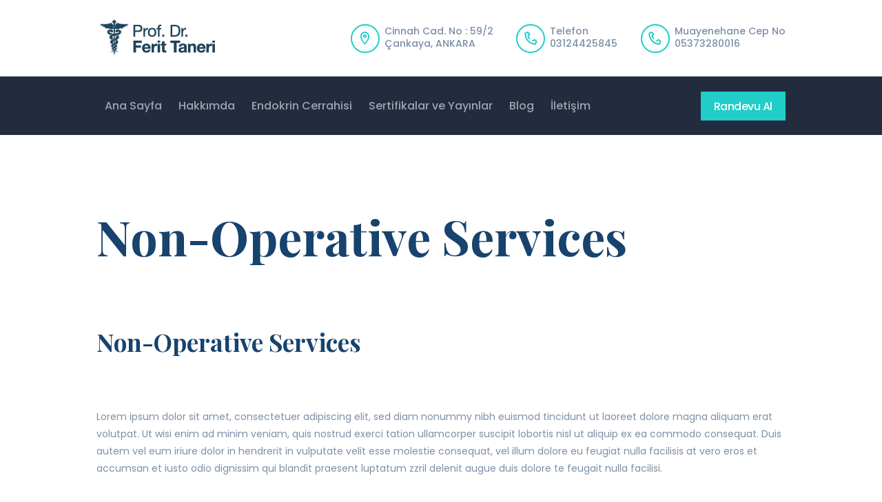

--- FILE ---
content_type: text/css
request_url: http://ferittaneri.com.tr/wp-content/plugins/booked-frontend-agents/css/styles.css?ver=2.2.2
body_size: 4470
content:
.booked-fea-appt-list { border:none; padding:0; background:transparent; margin:0; }
.booked-fea-appt-list .appt-block { border-top:1px solid #ddd; padding:13px 0 18px; display:block; font-size:14px; box-sizing:border-box; line-height:1.7; font-family:"Open Sans",sans-serif; }
.booked-fea-appt-list .appt-block .booked-icon { width:23px; }
.booked-fea-appt-list .appt-block a { font-size:16px; font-weight:600; text-decoration:none; }
.booked-fea-appt-list .appt-block button { float:right; margin:11px 0 0 0; }
.booked-fea-appt-list .appt-block a.delete { float:right; margin:11px 0 0 20px; font-size:20px; line-height:1.3; color:#F59E9E; }
.booked-fea-appt-list .appt-block a.delete:hover { color:#E35656; }
.booked-fea-appt-list .appt-block .late-appt { color:#D54E21; }
.booked-fea-appt-list .appt-block a.booked-show-cf { font-size:13px; font-weight:400; }

.booked-fea-buttons, .booked-wc_status-text { float:right; margin-top:7px; }
.booked-fea-appt-list .appt-block a.delete { margin:2px 0 0 15px; }
.booked-fea-appt-list .appt-block button { margin:0; }
body #booked-profile-page .booked-fea-appt-list button.button-primary { font-weight:600; }

body #booked-profile-page .booked-tabs li .counter { float:right; display:none; margin:9px 0 0 10px; color:#fff; background:#E35656; text-align:center; font-size:10px; font-weight:400; line-height:20px; padding:0 5px; min-width:10px; height:20px; -moz-border-radius:10px; -webkit-border-radius:10px; border-radius:10px; }
.booked-fea-appt-list .appt-block .booked-wc_status-text a { font-size:12px; }
.booked-fea-appt-list .appt-block .booked-wc_status-text.awaiting, .booked-fea-appt-list .appt-block .booked-wc_status-text.awaiting a { color:#E35656; }
.booked-fea-appt-list .appt-block .booked-wc_status-text.paid { text-transform:uppercase; font-weight:600; }

body #booked-profile-page .booked-fea-appt-list .appt-block .booked-cal-buttons { display:block; padding:10px 0 0 0; }
body #booked-profile-page .booked-fea-appt-list .appt-block .booked-cal-buttons a { text-decoration:none; display:inline-block; padding:2px 7px; margin:0 7px 0 0; -moz-border-radius:3px; -webkit-border-radius:3px; border-radius:3px; line-height:20px; font-size:11px; }
body #booked-profile-page .booked-fea-appt-list .appt-block .booked-cal-buttons a:hover { text-decoration:none; }

body .booked-modal .bm-window p.fea-modal-title { font-size:15px; font-weight:600; }
body .booked-modal .bm-window p.fea-modal-title.fea-bordered { border-top:1px solid #ddd; padding-top:20px; margin-top:20px; }

body #booked-profile-page .booked-fea-appt-list .appt-block .booked-cal-buttons { display:block; padding:15px 0 0 0; }
body #booked-profile-page .booked-fea-appt-list .appt-block .booked-cal-buttons a { text-decoration:none; display:inline-block; padding:2px 7px; margin:0 7px 0 0; -moz-border-radius:3px; -webkit-border-radius:3px; border-radius:3px; line-height:20px; font-size:12px; font-weight:400; }
body #booked-profile-page .booked-fea-appt-list .appt-block .booked-cal-buttons a:hover { text-decoration:none; }
body #booked-profile-page .booked-fea-appt-list .appt-block .booked-cal-buttons .google-cal-button > a { font-size:11px; font-weight:600; text-transform:uppercase; padding:2px 9px; margin:0; -moz-border-radius:3px; -webkit-border-radius:3px; border-radius:3px; letter-spacing:1px; border-width:1px; border-style:solid; color:#fff; }

body #booked-profile-page .booked-fea-appt-list .appt-block .booked-cal-buttons a.atcb-item-link { box-sizing:border-box; text-decoration: none; outline: none; display: block; color:#aaa; background:#f9f9f9; -moz-border-radius:0; -webkit-border-radius:0; border-radius:0; margin:0; width:100%; padding:3px 12px; display:block; }
body #booked-profile-page .booked-fea-appt-list .appt-block .booked-cal-buttons a.atcb-item-link:hover { color:#555; }
body #booked-profile-page .booked-fea-appt-list .appt-block .booked-cal-buttons .atcb-list li:first-child a.atcb-item-link { padding-top:10px; }
body #booked-profile-page .booked-fea-appt-list .appt-block .booked-cal-buttons .atcb-list li:last-child a.atcb-item-link { padding-bottom:10px; -moz-border-radius:0 0 3px 3px; -webkit-border-radius:0 0 3px 3px; border-radius:0 0 3px 3px; }

body #booked-profile-page .booked-fea-appt-list .appt-block .booked-cal-buttons .google-cal-button > a {
	-webkit-transition: all .2s ease-out;
	-moz-transition: all .2s ease-out;
	-o-transition: all .2s ease-out;
	transition: all .2s ease-out;
}

--- FILE ---
content_type: text/css
request_url: http://ferittaneri.com.tr/wp-content/themes/andersonclinic/css/__colors.css?ver=5.9.10
body_size: 393487
content:
/* ATTENTION! This file was generated automatically! Don&#039;t change it!!!
----------------------------------------------------------------------- */

body {
	font-family:"Poppins",sans-serif;
	font-size:1em;
	font-weight:400;
	font-style:normal;
	line-height:1.786em;
	text-decoration:none;
	text-transform:none;
	
}
p, ul, ol, dl, blockquote, address {
	margin-top:0em;
	margin-bottom:1.75em;
}

h1 {
	font-family:"Playfair Display",serif;
	font-size:6.429em;
	font-weight:700;
	font-style:normal;
	line-height:1;
	text-decoration:none;
	text-transform:none;
	
	margin-top:0.9583em;
	margin-bottom:0.56em;
}
h2 {
	font-family:"Playfair Display",serif;
	font-size:5em;
	font-weight:700;
	font-style:normal;
	line-height:1.07;
	text-decoration:none;
	text-transform:none;
	
	margin-top:0.975em;
	margin-bottom:0.73em;
}
h3 {
	font-family:"Playfair Display",serif;
	font-size:3.929em;
	font-weight:700;
	font-style:normal;
	line-height:1.18em;
	text-decoration:none;
	text-transform:none;
	
	margin-top:1.2em;
	margin-bottom:0.9em;
}
h4 {
	font-family:"Playfair Display",serif;
	font-size:2.714em;
	font-weight:700;
	font-style:normal;
	line-height:1.32;
	text-decoration:none;
	text-transform:none;
	
	margin-top:1.8em;
	margin-bottom:1.325em;
}
h5 {
	font-family:"Playfair Display",serif;
	font-size:1.786em;
	font-weight:700;
	font-style:normal;
	line-height:1.2;
	text-decoration:none;
	text-transform:none;
	
	margin-top:2.4em;
	margin-bottom:0.9em;
}
h6 {
	font-family:"Playfair Display",serif;
	font-size:1.429em;
	font-weight:700;
	font-style:normal;
	line-height:1.25;
	text-decoration:none;
	text-transform:none;
	
	margin-top:3.1em;
	margin-bottom:1.55em;
}

input[type="text"],
input[type="number"],
input[type="email"],
input[type="tel"],
input[type="search"],
input[type="password"],
textarea,
textarea.wp-editor-area,
.select_container,
select,
.select_container select {
	
	font-size:1em;
	font-weight:400;
	font-style:normal;
	line-height:normal;
	text-decoration:none;
	text-transform:none;
	letter-spacing:0px;
}

button,
input[type="button"],
input[type="reset"],
input[type="submit"],
.theme_button,
.gallery_preview_show .post_readmore,
div.esg-filter-wrapper .esg-filterbutton > span,
.andersonclinic_tabs .andersonclinic_tabs_titles li a {
	font-family:"Poppins",sans-serif;
	font-size:18px;
	font-weight:500;
	font-style:normal;
	line-height:normal;
	text-decoration:none;
	text-transform:none;
	
}
.sc_layouts_row.sc_layouts_row_type_narrow .sc_button,
.top_panel .slider_engine_revo .slide_title {
	font-family:"Playfair Display",serif;
}

blockquote,
mark, ins,
.logo_text,
.post_price.price,
.theme_scroll_down {
	font-family:"Playfair Display",serif;
}

.post_meta {
	
	font-size:14px;
	font-weight:500;
	font-style:normal;
	line-height:1.5em;
	text-decoration:none;
	text-transform:none;
	letter-spacing:0px;
	margin-top:0.4em;
	
}
.sticky .label_sticky {
	font-family:"Playfair Display",serif;
}
em, i,
.post-date, .rss-date 
.post_date, .post_meta_item, .post_counters_item,
.comments_list_wrap .comment_date,
.comments_list_wrap .comment_time,
.comments_list_wrap .comment_counters,
.top_panel .slider_engine_revo .slide_subtitle,
.logo_slogan,
fieldset legend,
figure figcaption,
.wp-caption .wp-caption-text,
.wp-caption .wp-caption-dd,
.wp-caption-overlay .wp-caption .wp-caption-text,
.wp-caption-overlay .wp-caption .wp-caption-dd,
.format-audio .post_featured .post_audio_author,
.post_item_single .post_content .post_meta,
.author_bio .author_link,
.comments_list_wrap .comment_posted,
.comments_list_wrap .comment_reply {
	
}
.trx_addons_audio_player .audio_author,
.format-audio .post_featured .post_audio_author,
blockquote > a, blockquote > p > a, blockquote > cite, blockquote > p > cite,
.search_wrap .search_results .post_meta_item,
.search_wrap .search_results .post_counters_item {
	font-family:"Poppins",sans-serif;
}

.logo_text {
	font-family:"Playfair Display",serif;
	font-size:1.429em;
	font-weight:700;
	font-style:normal;
	line-height:1.1;
	text-decoration:none;
	text-transform:none;
	
}
.logo_footer_text {
	font-family:"Playfair Display",serif;
}

.menu_main_nav_area {
	font-size:16px;
	line-height:normal;
}
.menu_main_nav > li,
.menu_main_nav > li > a {
	font-family:"Poppins",sans-serif;
	font-weight:500;
	font-style:normal;
	text-decoration:none;
	text-transform:none;
	letter-spacing:0px;
}
.menu_main_nav > li ul,
.menu_main_nav > li ul > li,
.menu_main_nav > li ul > li > a {
	font-family:"Poppins",sans-serif;
	font-size:16px;
	font-weight:500;
	font-style:normal;
	line-height:normal;
	text-decoration:none;
	text-transform:none;
	letter-spacing:0px;
}
.menu_mobile .menu_mobile_nav_area > ul > li,
.menu_mobile .menu_mobile_nav_area > ul > li > a {
	font-family:"Poppins",sans-serif;
}
.menu_mobile .menu_mobile_nav_area > ul > li li,
.menu_mobile .menu_mobile_nav_area > ul > li li > a {
	font-family:"Poppins",sans-serif;
}


/* Custom Headers */
.sc_layouts_row,
.sc_layouts_row input[type="text"] {
	font-family:"Poppins",sans-serif;
	font-size:1em;
	font-weight:400;
	font-style:normal;
	line-height:1.786em;
}
.sc_layouts_row .sc_button {
	font-family:"Poppins",sans-serif;
	font-size:18px;
	font-weight:500;
	font-style:normal;
	line-height:normal;
	text-decoration:none;
	text-transform:none;
	
}
.sc_layouts_menu_nav > li,
.sc_layouts_menu_nav > li > a {
	font-family:"Poppins",sans-serif;
	font-weight:500;
	font-style:normal;
	text-decoration:none;
	text-transform:none;
	letter-spacing:0px;
}
.sc_layouts_menu_popup .sc_layouts_menu_nav > li,
.sc_layouts_menu_popup .sc_layouts_menu_nav > li > a,
.sc_layouts_menu_nav > li ul,
.sc_layouts_menu_nav > li ul > li,
.sc_layouts_menu_nav > li ul > li > a {
	font-family:"Poppins",sans-serif;
	font-size:16px;
	font-weight:500;
	font-style:normal;
	line-height:normal;
	text-decoration:none;
	text-transform:none;
	letter-spacing:0px;
}

.sc_skills_pie.sc_skills_compact_off .sc_skills_item_title,
.sc_dishes_compact .sc_services_item_title,
.sc_services_iconed .sc_services_item_title {
	font-family:"Poppins",sans-serif;
}
.toc_menu_item .toc_menu_description,
.sc_recent_news .post_item .post_footer .post_counters .post_counters_item,
.sc_item_subtitle.sc_item_title_style_shadow,
.sc_icons_item_title,
.sc_price_item_title, .sc_price_item_price,
.sc_courses_default .sc_courses_item_price,
.sc_courses_default .trx_addons_hover_content .trx_addons_hover_links a,
.sc_promo_modern .sc_promo_link2 span+span,
.sc_skills_counter .sc_skills_total,
.slider_swiper .slide_info.slide_info_large .slide_title,
.slider_style_modern .slider_controls_label span + span,
.slider_pagination_wrap,
.sc_slider_controller_info {
	font-family:"Playfair Display",serif;
}
.sc_item_subtitle,
.sc_recent_news .post_item .post_meta,
.sc_action_item_description,
.sc_price_item_description,
.sc_price_item_details,
.sc_courses_default .sc_courses_item_date,
.courses_single .courses_page_meta,
.sc_promo_modern .sc_promo_link2 span,
.sc_skills_counter .sc_skills_item_title,
.slider_style_modern .slider_controls_label span,
.slider_titles_outside_wrap .slide_cats,
.slider_titles_outside_wrap .slide_subtitle,
.sc_team .sc_team_item_subtitle,
.sc_dishes .sc_dishes_item_subtitle,
.sc_services .sc_services_item_subtitle,
.team_member_page .team_member_brief_info_text,
.sc_testimonials_item_author_title,
.sc_testimonials_item_content:before {
	
}
.sc_button,
.sc_button_simple,
.sc_form button,
.sc_action_item_link,
.sc_price_item_link {
	font-family:"Poppins",sans-serif;
	font-size:18px;
	font-weight:500;
	font-style:normal;
	line-height:normal;
	text-decoration:none;
	text-transform:none;
	
}

.properties_search_form .properties_search_basic,
.cars_search_form .cars_search_basic,
.sc_slider_controls .slider_controls_wrap > a,
.slider_swiper.slider_controls_side .slider_controls_wrap > a,
.slider_outer_controls_side .slider_controls_wrap > a,
.slider_outer_controls_top .slider_controls_wrap > a,
.slider_outer_controls_bottom .slider_controls_wrap > a {
	-webkit-border-radius: 0;
	    -ms-border-radius: 0;
			border-radius: 0;
}
.sc_button,
.sc_form button,
.sc_price_item_link,
.sc_action_item_link,
.sc_matches_item_pair .sc_matches_item_player .post_featured > img {
	-webkit-border-radius: 0;
	    -ms-border-radius: 0;
			border-radius: 0;
}
.trx_addons_scroll_to_top,
.socials_wrap .social_item .social_icon,
.sc_matches_other .sc_matches_item_logo1 img,
.sc_matches_other .sc_matches_item_logo2 img,
.sc_points_table .sc_points_table_logo img {
	-webkit-border-radius: 0;
	    -ms-border-radius: 0;
			border-radius: 0;
}
ol[class*="trx_addons_list"] > li {
	
	font-weight:500;
}
.sc_action_simple .sc_action_item_subtitle,
h6.vc_custom_heading,
.sc_testimonials_item_author_title,
.sc_item_subtitle,
.sc_price_item_price_before {
	font-family:"Poppins",sans-serif;
}
.sc_testimonials_item_content,
.sc_googlemap_content_area strong,
.sc_googlemap_content_default strong,
.sc_skills_pie.sc_skills_compact_off .sc_skills_item_title,
.sc_layouts_row.sc_layouts_row_type_narrow .sc_button,
.sc_layouts_row_type_narrow .sc_layouts_item_details_line1,
.trx_addons_dropcap {
	font-family:"Playfair Display",serif;
}

.booked-calendar-wrap .booked-appt-list .timeslot .timeslot-people button,
body #booked-profile-page input[type="submit"],
body #booked-profile-page button,
body .booked-list-view input[type="submit"],
body .booked-list-view button,
body table.booked-calendar input[type="submit"],
body table.booked-calendar button,
body .booked-modal input[type="submit"],
body .booked-modal button {
	font-family:"Poppins",sans-serif;
	font-size:18px;
	font-weight:500;
	font-style:normal;
	line-height:normal;
	text-decoration:none;
	text-transform:none;
	
}
.vc_tta.vc_tta-accordion .vc_tta-panel-title .vc_tta-title-text {
	font-family:"Poppins",sans-serif;
}
.vc_progress_bar.vc_progress_bar_narrow .vc_single_bar .vc_label .vc_label_units {
	
}
.vc_message_box p,
.vc_tta.vc_tta-accordion .vc_tta-panel-title .vc_tta-title-text {
	font-family:"Playfair Display",serif;
}
.mc4wp-form,
.mc4wp-form .mc4wp-form-fields input[type="email"],
.mc4wp-form .mc4wp-form-fields button[type="submit"] {
	-webkit-border-radius: 0;
	    -ms-border-radius: 0;
			border-radius: 0;
}
.woocommerce div.product p.price, .woocommerce div.product span.price,			
.woocommerce ul.products li.product .price, .woocommerce-page ul.products li.product .price,
.woocommerce .checkout table.shop_table .product-name .variation,
.woocommerce .shop_table.order_details td.product-name .variation {
	font-family:"Poppins",sans-serif;
}
.woocommerce ul.cart_list li a, .woocommerce ul.product_list_widget li a, .woocommerce-page ul.cart_list li a, .woocommerce-page ul.product_list_widget li a,
.woocommerce ul.products li.product .post_header, .woocommerce-page ul.products li.product .post_header,
.woocommerce span.onsale,
.woocommerce div.product .summary .stock,
.woocommerce #reviews #comments ol.commentlist li .comment-text p.meta strong,
.woocommerce-page #reviews #comments ol.commentlist li .comment-text p.meta strong,
.woocommerce-MyAccount-navigation,
.woocommerce-MyAccount-content .woocommerce-Address-title a {
	font-family:"Playfair Display",serif;
}
.woocommerce ul.products li.product .button, .woocommerce div.product form.cart .button,
.woocommerce .woocommerce-message .button,
.woocommerce #review_form #respond p.form-submit input[type="submit"],
.woocommerce-page #review_form #respond p.form-submit input[type="submit"],
.woocommerce table.my_account_orders .order-actions .button,
.woocommerce .button, .woocommerce-page .button,
.woocommerce a.button,
.woocommerce button.button,
.woocommerce input.button
.woocommerce #respond input#submit,
.woocommerce input[type="button"], .woocommerce-page input[type="button"],
.woocommerce input[type="submit"], .woocommerce-page input[type="submit"] {
	font-family:"Poppins",sans-serif;
	font-size:18px;
	font-weight:500;
	font-style:normal;
	line-height:normal;
	text-decoration:none;
	text-transform:none;
	
}
.woocommerce ul.products li.product .post_header .post_tags,
.woocommerce div.product .product_meta span > a, .woocommerce div.product .product_meta span > span,
.woocommerce div.product form.cart .reset_variations,
.woocommerce #reviews #comments ol.commentlist li .comment-text p.meta time, .woocommerce-page #reviews #comments ol.commentlist li .comment-text p.meta time {
	
}

.woocommerce .button, .woocommerce-page .button,
.woocommerce a.button,
.woocommerce button.button,
.woocommerce input.button
.woocommerce #respond input#submit,
.woocommerce input[type="button"], .woocommerce-page input[type="button"],
.woocommerce input[type="submit"], .woocommerce-page input[type="submit"],
.woocommerce .woocommerce-message .button,
.woocommerce ul.products li.product .button,
.woocommerce div.product form.cart .button,
.woocommerce #review_form #respond p.form-submit input[type="submit"],
.woocommerce-page #review_form #respond p.form-submit input[type="submit"],
.woocommerce table.my_account_orders .order-actions .button,
.yith-woocompare-widget a.clear-all,
.single-product div.product .woocommerce-tabs .wc-tabs li a,
.widget.WOOCS_SELECTOR .woocommerce-currency-switcher-form .chosen-container-single .chosen-single {
	-webkit-border-radius: 0;
	    -ms-border-radius: 0;
			border-radius: 0;
}
.woocommerce div.product form.cart div.quantity span.q_inc, .woocommerce-page div.product form.cart div.quantity span.q_inc,
.woocommerce .shop_table.cart div.quantity span.q_inc, .woocommerce-page .shop_table.cart div.quantity span.q_inc {
	-webkit-border-radius: 0 0 0 0;
	    -ms-border-radius: 0 0 0 0;
			border-radius: 0 0 0 0;
}
.woocommerce div.product form.cart div.quantity span.q_dec, .woocommerce-page div.product form.cart div.quantity span.q_dec,
.woocommerce .shop_table.cart div.quantity span.q_dec, .woocommerce-page .shop_table.cart div.quantity span.q_dec {
	-webkit-border-radius: 0 0 0 0;
	    -ms-border-radius: 0 0 0 0;
			border-radius: 0 0 0 0;
}
/* Buttons */
button,
input[type="button"],
input[type="reset"],
input[type="submit"],
.theme_button,
.gallery_preview_show .post_readmore,

/* Fields */
input[type="text"],
input[type="number"],
input[type="email"],
input[type="tel"],
input[type="password"],
input[type="search"],
select,
.select_container,
textarea,

/* Search fields */
.widget_search .search-field,
.woocommerce.widget_product_search .search_field,
.widget_display_search #bbp_search,
#bbpress-forums #bbp-search-form #bbp_search,

/* Comment fields */
.comments_wrap .comments_field input,
.comments_wrap .comments_field textarea,

/* Select 2 */
.select2-container .select2-choice,
.select2-container .select2-selection,

/* Tags cloud */
.widget_product_tag_cloud a,
.widget_tag_cloud a {
	-webkit-border-radius: 0;
	    -ms-border-radius: 0;
			border-radius: 0;
}
.select_container:before {
	-webkit-border-radius: 0 0 0 0;
	    -ms-border-radius: 0 0 0 0;
			border-radius: 0 0 0 0;
}
textarea.wp-editor-area {
	-webkit-border-radius: 0 0 0 0;
	    -ms-border-radius: 0 0 0 0;
			border-radius: 0 0 0 0;
}

/* Radius 50% or 0 */
.widget li a img {
	-webkit-border-radius: 0;
	    -ms-border-radius: 0;
			border-radius: 0;
}

/* Common tags */
.scheme_default body {
	background-color: #ffffff;
}
.scheme_default {
	color: #7c8fa7;
}
.scheme_default h1, .scheme_default h2, .scheme_default h3, .scheme_default h4, .scheme_default h5, .scheme_default h6,
.scheme_default h1 a, .scheme_default h2 a, .scheme_default h3 a, .scheme_default h4 a, .scheme_default h5 a, .scheme_default h6 a,
.scheme_default li a,
.scheme_default [class*="color_style_"] h1 a, .scheme_default [class*="color_style_"] h2 a, .scheme_default [class*="color_style_"] h3 a, .scheme_default [class*="color_style_"] h4 a, .scheme_default [class*="color_style_"] h5 a, .scheme_default [class*="color_style_"] h6 a, .scheme_default [class*="color_style_"] li a {
	color: #17436d;
}
.scheme_default h1 a:hover, .scheme_default h2 a:hover, .scheme_default h3 a:hover, .scheme_default h4 a:hover, .scheme_default h5 a:hover, .scheme_default h6 a:hover,
.scheme_default li a:hover {
	color: #21cdc8;
}
.scheme_default .color_style_link2 h1 a:hover, .scheme_default .color_style_link2 h2 a:hover, .scheme_default .color_style_link2 h3 a:hover, .scheme_default .color_style_link2 h4 a:hover, .scheme_default .color_style_link2 h5 a:hover, .scheme_default .color_style_link2 h6 a:hover, .scheme_default .color_style_link2 li a:hover {
	color: #25b2fc;
}
.scheme_default .color_style_link3 h1 a:hover, .scheme_default .color_style_link3 h2 a:hover, .scheme_default .color_style_link3 h3 a:hover, .scheme_default .color_style_link3 h4 a:hover, .scheme_default .color_style_link3 h5 a:hover, .scheme_default .color_style_link3 h6 a:hover, .scheme_default .color_style_link3 li a:hover {
	color: #ddb837;
}
.scheme_default .color_style_dark h1 a:hover, .scheme_default .color_style_dark h2 a:hover, .scheme_default .color_style_dark h3 a:hover, .scheme_default .color_style_dark h4 a:hover, .scheme_default .color_style_dark h5 a:hover, .scheme_default .color_style_dark h6 a:hover, .scheme_default .color_style_dark li a:hover {
	color: #21cdc8;
}

.scheme_default dt, .scheme_default mark, .scheme_default ins {	
	color: #17436d;
}
.scheme_default s, .scheme_default strike, .scheme_default del {	
	color: #b7b7b7;
}

.scheme_default code {
	color: #333333;
	background-color: #f2f5f5;
	border-color: #e5e5e5;
}
.scheme_default code a {
	color: #21d3bc;
}
.scheme_default code a:hover {
	color: #18b0ff;
}

.scheme_default a {
	color: #21cdc8;
}
.scheme_default a:hover {
	color: #1dc0ab;
}
.scheme_default .color_style_link2 a {
	color: #25b2fc;
}
.scheme_default .color_style_link2 a:hover {
	color: #1aa1f0;
}
.scheme_default .color_style_link3 a {
	color: #ddb837;
}
.scheme_default .color_style_link3 a:hover {
	color: #eec432;
}
.scheme_default .color_style_dark a {
	color: #17436d;
}
.scheme_default .color_style_dark a:hover {
	color: #21cdc8;
}

.scheme_default blockquote {
	color: #ffffff;
	background-color: #232c3e;
}
.scheme_default blockquote:before {
	color: #9ba5b1;
}
.scheme_default blockquote a {
	color: #9ba5b1;
}
.scheme_default blockquote a:hover {
	color: #21cdc8;
}

.scheme_default table th, .scheme_default table th + th, .scheme_default table td + th  {
	border-color: #ebedf1;
}
.scheme_default table td, .scheme_default table th + td, .scheme_default table td + td {
	color: #7c8fa7;
	border-color: #ebedf1;
}
.scheme_default table th {
	color: #ffffff;
	background-color: #21cdc8;
}
.scheme_default table th b, .scheme_default table th strong {
	color: #ffffff;
}
.scheme_default table > tbody > tr:nth-child(2n+1) > td {
	background-color: #f2f5f5;
}
.scheme_default table > tbody > tr:nth-child(2n) > td {
	background-color: #f2f5f5;
}
.scheme_default table th a {
	color: #ffffff;
}

.scheme_default hr {
	border-color: #ebedf1;
}
.scheme_default figure figcaption,
.scheme_default .wp-caption .wp-caption-text,
.scheme_default .wp-caption .wp-caption-dd,
.scheme_default .wp-caption-overlay .wp-caption .wp-caption-text,
.scheme_default .wp-caption-overlay .wp-caption .wp-caption-dd {
	color: #ffffff;
	background-color: rgba(35,44,62,0.5);
}
.scheme_default ul > li:before {
	color: #21cdc8;
}


/* Form fields
-------------------------------------------------- */

.scheme_default .widget_search form:after,
.scheme_default .woocommerce.widget_product_search form:after,
.scheme_default .widget_display_search form:after,
.scheme_default #bbpress-forums #bbp-search-form:after {
	color: #7c8fa7;
}
.scheme_default .widget_search form:hover:after,
.scheme_default .woocommerce.widget_product_search form:hover:after,
.scheme_default .widget_display_search form:hover:after,
.scheme_default #bbpress-forums #bbp-search-form:hover:after {
	color: #1d1d1d;
}

/* Field set */
.scheme_default fieldset {
	border-color: #ebedf1;
}
.scheme_default fieldset legend {
	color: #17436d;
	background-color: #ffffff;
}

/* Text fields */
.scheme_default ::-webkit-input-placeholder { color: #7c8fa7; }
.scheme_default ::-moz-placeholder          { color: #7c8fa7; }
.scheme_default :-ms-input-placeholder      { color: #7c8fa7; }

.scheme_default input[type="text"],
.scheme_default input[type="number"],
.scheme_default input[type="email"],
.scheme_default input[type="tel"],
.scheme_default input[type="search"],
.scheme_default input[type="password"],
.scheme_default .select_container,
.scheme_default .select2-container .select2-choice,
.scheme_default .select2-container .select2-selection,
.scheme_default textarea,
.scheme_default textarea.wp-editor-area,
/* BB Press */
.scheme_default #buddypress .dir-search input[type="search"],
.scheme_default #buddypress .dir-search input[type="text"],
.scheme_default #buddypress .groups-members-search input[type="search"],
.scheme_default #buddypress .groups-members-search input[type="text"],
.scheme_default #buddypress .standard-form input[type="color"],
.scheme_default #buddypress .standard-form input[type="date"],
.scheme_default #buddypress .standard-form input[type="datetime-local"],
.scheme_default #buddypress .standard-form input[type="datetime"],
.scheme_default #buddypress .standard-form input[type="email"],
.scheme_default #buddypress .standard-form input[type="month"],
.scheme_default #buddypress .standard-form input[type="number"],
.scheme_default #buddypress .standard-form input[type="password"],
.scheme_default #buddypress .standard-form input[type="range"],
.scheme_default #buddypress .standard-form input[type="search"],
.scheme_default #buddypress .standard-form input[type="tel"],
.scheme_default #buddypress .standard-form input[type="text"],
.scheme_default #buddypress .standard-form input[type="time"],
.scheme_default #buddypress .standard-form input[type="url"],
.scheme_default #buddypress .standard-form input[type="week"],
.scheme_default #buddypress .standard-form select,
.scheme_default #buddypress .standard-form textarea,
.scheme_default #buddypress form#whats-new-form textarea,
/* Booked */
.scheme_default #booked-page-form input[type="email"],
.scheme_default #booked-page-form input[type="text"],
.scheme_default #booked-page-form input[type="password"],
.scheme_default #booked-page-form textarea,
.scheme_default .booked-upload-wrap,
.scheme_default .booked-upload-wrap input {
	color: #7c8fa7;
	border-color: #f1f4f5;
	background-color: #f1f4f5;
}
.scheme_default input[type="text"]:focus,
.scheme_default input[type="number"]:focus,
.scheme_default input[type="email"]:focus,
.scheme_default input[type="tel"]:focus,
.scheme_default input[type="search"]:focus,
.scheme_default input[type="password"]:focus,
.scheme_default .select_container:hover,
.scheme_default select option:hover,
.scheme_default select option:focus,
.scheme_default .select2-container .select2-choice:hover,
.scheme_default textarea:focus,
.scheme_default textarea.wp-editor-area:focus,
/* BB Press */
.scheme_default #buddypress .dir-search input[type="search"]:focus,
.scheme_default #buddypress .dir-search input[type="text"]:focus,
.scheme_default #buddypress .groups-members-search input[type="search"]:focus,
.scheme_default #buddypress .groups-members-search input[type="text"]:focus,
.scheme_default #buddypress .standard-form input[type="color"]:focus,
.scheme_default #buddypress .standard-form input[type="date"]:focus,
.scheme_default #buddypress .standard-form input[type="datetime-local"]:focus,
.scheme_default #buddypress .standard-form input[type="datetime"]:focus,
.scheme_default #buddypress .standard-form input[type="email"]:focus,
.scheme_default #buddypress .standard-form input[type="month"]:focus,
.scheme_default #buddypress .standard-form input[type="number"]:focus,
.scheme_default #buddypress .standard-form input[type="password"]:focus,
.scheme_default #buddypress .standard-form input[type="range"]:focus,
.scheme_default #buddypress .standard-form input[type="search"]:focus,
.scheme_default #buddypress .standard-form input[type="tel"]:focus,
.scheme_default #buddypress .standard-form input[type="text"]:focus,
.scheme_default #buddypress .standard-form input[type="time"]:focus,
.scheme_default #buddypress .standard-form input[type="url"]:focus,
.scheme_default #buddypress .standard-form input[type="week"]:focus,
.scheme_default #buddypress .standard-form select:focus,
.scheme_default #buddypress .standard-form textarea:focus,
.scheme_default #buddypress form#whats-new-form textarea:focus,
/* Booked */
.scheme_default #booked-page-form input[type="email"]:focus,
.scheme_default #booked-page-form input[type="text"]:focus,
.scheme_default #booked-page-form input[type="password"]:focus,
.scheme_default #booked-page-form textarea:focus,
.scheme_default .booked-upload-wrap:hover,
.scheme_default .booked-upload-wrap input:focus {
	color: #1d1d1d;
	border-color: #00d1bb;
	background-color: #f1f4f5;
}

/* Select containers */
.scheme_default .select_container:before {
	color: #7c8fa7;
	background-color: #f1f4f5;
}
.scheme_default .select_container:focus:before,
.scheme_default .select_container:hover:before {
	color: #1d1d1d;
	background-color: #f1f4f5;
}
.scheme_default .select_container:after {
	color: #7c8fa7;
}
.scheme_default .select_container:focus:after,
.scheme_default .select_container:hover:after {
	color: #1d1d1d;
}
.scheme_default .select_container select {
	color: #7c8fa7;
	background: #f1f4f5 !important;
}
.scheme_default .select_container select:focus {
	color: #7c8fa7;
	background-color: #f1f4f5 !important;
}

.scheme_default .select2-results {
	color: #7c8fa7;
	border-color: #00d1bb;
	background: #f1f4f5;
}
.scheme_default .select2-results .select2-highlighted {
	color: #1d1d1d;
	background: #f1f4f5;
}

.scheme_default input[type="radio"] + label:before,
.scheme_default input[type="checkbox"] + label:before {
	border-color: #f1f4f5;
	background-color: #f1f4f5;
}

.scheme_default button[disabled],
.scheme_default input[type="submit"][disabled],
.scheme_default input[type="button"][disabled] {
    color: #7c8fa7 !important;
}

/* Simple button */
.scheme_default .sc_button_simple:not(.sc_button_bg_image),
.scheme_default .sc_button_simple:not(.sc_button_bg_image):before,
.scheme_default .sc_button_simple:not(.sc_button_bg_image):after {
	color:#21cdc8;
}
.scheme_default .sc_button_simple:not(.sc_button_bg_image):hover,
.scheme_default .sc_button_simple:not(.sc_button_bg_image):hover:before,
.scheme_default .sc_button_simple:not(.sc_button_bg_image):hover:after {
	color:#25b2fc !important;
}

.scheme_default .sc_button_simple.color_style_link2:not(.sc_button_bg_image),
.scheme_default .sc_button_simple.color_style_link2:not(.sc_button_bg_image):before,
.scheme_default .sc_button_simple.color_style_link2:not(.sc_button_bg_image):after,
.scheme_default .color_style_link2 .sc_button_simple:not(.sc_button_bg_image),
.scheme_default .color_style_link2 .sc_button_simple:not(.sc_button_bg_image):before,
.scheme_default .color_style_link2 .sc_button_simple:not(.sc_button_bg_image):after {
	color:#25b2fc;
}
.scheme_default .sc_button_simple.color_style_link2:not(.sc_button_bg_image):hover,
.scheme_default .sc_button_simple.color_style_link2:not(.sc_button_bg_image):hover:before,
.scheme_default .sc_button_simple.color_style_link2:not(.sc_button_bg_image):hover:after,
.scheme_default .color_style_link2 .sc_button_simple:not(.sc_button_bg_image):hover,
.scheme_default .color_style_link2 .sc_button_simple:not(.sc_button_bg_image):hover:before,
.scheme_default .color_style_link2 .sc_button_simple:not(.sc_button_bg_image):hover:after {
	color:#1aa1f0;
}

.scheme_default .sc_button_simple.color_style_link3:not(.sc_button_bg_image),
.scheme_default .sc_button_simple.color_style_link3:not(.sc_button_bg_image):before,
.scheme_default .sc_button_simple.color_style_link3:not(.sc_button_bg_image):after,
.scheme_default .color_style_link3 .sc_button_simple:not(.sc_button_bg_image),
.scheme_default .color_style_link3 .sc_button_simple:not(.sc_button_bg_image):before,
.scheme_default .color_style_link3 .sc_button_simple:not(.sc_button_bg_image):after {
	color:#ddb837;
}
.scheme_default .sc_button_simple.color_style_link3:not(.sc_button_bg_image):hover,
.scheme_default .sc_button_simple.color_style_link3:not(.sc_button_bg_image):hover:before,
.scheme_default .sc_button_simple.color_style_link3:not(.sc_button_bg_image):hover:after,
.scheme_default .color_style_link3 .sc_button_simple:not(.sc_button_bg_image):hover,
.scheme_default .color_style_link3 .sc_button_simple:not(.sc_button_bg_image):hover:before,
.scheme_default .color_style_link3 .sc_button_simple:not(.sc_button_bg_image):hover:after {
	color:#eec432;
}

.scheme_default .sc_button_simple.color_style_dark:not(.sc_button_bg_image),
.scheme_default .sc_button_simple.color_style_dark:not(.sc_button_bg_image):before,
.scheme_default .sc_button_simple.color_style_dark:not(.sc_button_bg_image):after,
.scheme_default .color_style_dark .sc_button_simple:not(.sc_button_bg_image),
.scheme_default .color_style_dark .sc_button_simple:not(.sc_button_bg_image):before,
.scheme_default .color_style_dark .sc_button_simple:not(.sc_button_bg_image):after {
	color:#17436d;
}
.scheme_default .sc_button_simple.color_style_dark:not(.sc_button_bg_image):hover,
.scheme_default .sc_button_simple.color_style_dark:not(.sc_button_bg_image):hover:before,
.scheme_default .sc_button_simple.color_style_dark:not(.sc_button_bg_image):hover:after,
.scheme_default .color_style_dark .sc_button_simple:not(.sc_button_bg_image):hover,
.scheme_default .color_style_dark .sc_button_simple:not(.sc_button_bg_image):hover:before,
.scheme_default .color_style_dark .sc_button_simple:not(.sc_button_bg_image):hover:after {
	color:#21cdc8;
}


/* Bordered button */
.scheme_default .sc_button_bordered:not(.sc_button_bg_image) {
	color:#21cdc8;
	border-color:#21cdc8;
}
.scheme_default .sc_button_bordered:not(.sc_button_bg_image):hover {
	color:#1dc0ab !important;
	border-color:#1dc0ab !important;
}
.scheme_default .sc_button_bordered.color_style_link2:not(.sc_button_bg_image) {
	color:#25b2fc;
	border-color:#25b2fc;
}
.scheme_default .sc_button_bordered.color_style_link2:not(.sc_button_bg_image):hover {
	color:#1aa1f0 !important;
	border-color:#1aa1f0 !important;
}
.scheme_default .sc_button_bordered.color_style_link3:not(.sc_button_bg_image) {
	color:#ddb837;
	border-color:#ddb837;
}
.scheme_default .sc_button_bordered.color_style_link3:not(.sc_button_bg_image):hover {
	color:#eec432 !important;
	border-color:#eec432 !important;
}
.scheme_default .sc_button_bordered.color_style_dark:not(.sc_button_bg_image) {
	color:#17436d;
	border-color:#17436d;
}
.scheme_default .sc_button_bordered.color_style_dark:not(.sc_button_bg_image):hover {
	color:#21cdc8 !important;
	border-color:#21cdc8 !important;
}

/* Normal button */
.scheme_default button:not(.sc_button_simple),
.scheme_default input[type="reset"],
.scheme_default input[type="submit"],
.scheme_default input[type="button"],
.scheme_default .comments_wrap .form-submit input[type="submit"],
/* BB & Buddy Press */
.scheme_default #buddypress .comment-reply-link,
.scheme_default #buddypress .generic-button a,
.scheme_default #buddypress a.button,
.scheme_default #buddypress button,
.scheme_default #buddypress input[type="button"],
.scheme_default #buddypress input[type="reset"],
.scheme_default #buddypress input[type="submit"],
.scheme_default #buddypress ul.button-nav li a,
.scheme_default a.bp-title-button,
/* Booked */
.scheme_default .booked-calendar-wrap .booked-appt-list .timeslot .timeslot-people button,
.scheme_default body #booked-profile-page .booked-profile-appt-list .appt-block .booked-cal-buttons .google-cal-button > a,
.scheme_default body #booked-profile-page input[type="submit"],
.scheme_default body #booked-profile-page button,
.scheme_default body .booked-list-view input[type="submit"],
.scheme_default body .booked-list-view button,
.scheme_default body table.booked-calendar input[type="submit"],
.scheme_default body table.booked-calendar button,
.scheme_default body .booked-modal input[type="submit"],
.scheme_default body .booked-modal button,
/* ThemeREX Addons */
.scheme_default .sc_button_default,
.scheme_default .sc_button:not(.sc_button_simple):not(.sc_button_bordered):not(.sc_button_bg_image),
.scheme_default .sc_action_item_link,
.scheme_default .socials_share:not(.socials_type_drop) .social_icon,
/* Tribe Events */
.scheme_default #tribe-bar-form .tribe-bar-submit input[type="submit"],
.scheme_default #tribe-bar-form.tribe-bar-mini .tribe-bar-submit input[type="submit"],
.scheme_default #tribe-bar-views li.tribe-bar-views-option a,
.scheme_default #tribe-bar-views .tribe-bar-views-list .tribe-bar-views-option.tribe-bar-active a,
.scheme_default #tribe-events .tribe-events-button,
.scheme_default .tribe-events-button,
.scheme_default .tribe-events-cal-links a,
.scheme_default .tribe-events-sub-nav li a,
/* EDD buttons */
.scheme_default .edd_download_purchase_form .button,
.scheme_default #edd-purchase-button,
.scheme_default .edd-submit.button,
/* WooCommerce */
.scheme_default .woocommerce #respond input#submit,
.scheme_default .woocommerce .button, .scheme_default .woocommerce-page .button,
.scheme_default .woocommerce a.button, .scheme_default .woocommerce-page a.button,
.scheme_default .woocommerce button.button, .scheme_default .woocommerce-page button.button,
.scheme_default .woocommerce input.button, .scheme_default .woocommerce-page input.button,
.scheme_default .woocommerce input[type="button"], .scheme_default .woocommerce-page input[type="button"],
.scheme_default .woocommerce input[type="submit"], .scheme_default .woocommerce-page input[type="submit"],
.scheme_default .woocommerce #respond input#submit.alt,
.scheme_default .woocommerce a.button.alt,
.scheme_default .woocommerce button.button.alt,
.scheme_default .woocommerce input.button.alt {
	color: #ffffff;
	background-color: #21cdc8;
}
.scheme_default .theme_button {
	color: #ffffff !important;
	background-color: #21cdc8 !important;
}
.scheme_default .sc_price_item_link {
	color: #ffffff;
	background-color: #9ba5b1;
}
.scheme_default .sc_button_default.color_style_link2,
.scheme_default .sc_button.color_style_link2:not(.sc_button_simple):not(.sc_button_bordered):not(.sc_button_bg_image) {
	background-color: #25b2fc;
}
.scheme_default .sc_button_default.color_style_link3,
.scheme_default .sc_button.color_style_link3:not(.sc_button_simple):not(.sc_button_bordered):not(.sc_button_bg_image) {
	background-color: #ddb837;
}
.scheme_default .sc_button_default.color_style_dark,
.scheme_default .sc_button.color_style_dark:not(.sc_button_simple):not(.sc_button_bordered):not(.sc_button_bg_image) {
	color: #ffffff;
	background-color: #17436d;
}
.scheme_default .search_wrap .search_submit:before {
	color: #7c8fa7;
}

.scheme_default button:not(.sc_button_simple):hover,
.scheme_default button:not(.sc_button_simple):focus,
.scheme_default input[type="submit"]:hover,
.scheme_default input[type="submit"]:focus,
.scheme_default input[type="reset"]:hover,
.scheme_default input[type="reset"]:focus,
.scheme_default input[type="button"]:hover,
.scheme_default input[type="button"]:focus,
.scheme_default .comments_wrap .form-submit input[type="submit"]:hover,
.scheme_default .comments_wrap .form-submit input[type="submit"]:focus,
/* BB & Buddy Press */
.scheme_default #buddypress .comment-reply-link:hover,
.scheme_default #buddypress .generic-button a:hover,
.scheme_default #buddypress a.button:hover,
.scheme_default #buddypress button:hover,
.scheme_default #buddypress input[type="button"]:hover,
.scheme_default #buddypress input[type="reset"]:hover,
.scheme_default #buddypress input[type="submit"]:hover,
.scheme_default #buddypress ul.button-nav li a:hover,
.scheme_default a.bp-title-button:hover,
/* Booked */
.scheme_default .booked-calendar-wrap .booked-appt-list .timeslot .timeslot-people button:hover,
.scheme_default body #booked-profile-page .booked-profile-appt-list .appt-block .booked-cal-buttons .google-cal-button > a:hover,
.scheme_default body #booked-profile-page input[type="submit"]:hover,
.scheme_default body #booked-profile-page button:hover,
.scheme_default body .booked-list-view input[type="submit"]:hover,
.scheme_default body .booked-list-view button:hover,
.scheme_default body table.booked-calendar input[type="submit"]:hover,
.scheme_default body table.booked-calendar button:hover,
.scheme_default body .booked-modal input[type="submit"]:hover,
.scheme_default body .booked-modal button:hover,
/* ThemeREX Addons */
.scheme_default .sc_button_default:hover,
.scheme_default .sc_button:not(.sc_button_simple):not(.sc_button_bordered):not(.sc_button_bg_image):hover,
.scheme_default .sc_action_item_link:hover,
.scheme_default .socials_share:not(.socials_type_drop) .social_icon:hover,
/* Tribe Events */
.scheme_default #tribe-bar-form .tribe-bar-submit input[type="submit"]:hover,
.scheme_default #tribe-bar-form .tribe-bar-submit input[type="submit"]:focus,
.scheme_default #tribe-bar-form.tribe-bar-mini .tribe-bar-submit input[type="submit"]:hover,
.scheme_default #tribe-bar-form.tribe-bar-mini .tribe-bar-submit input[type="submit"]:focus,
.scheme_default #tribe-bar-views li.tribe-bar-views-option a:hover,
.scheme_default #tribe-bar-views .tribe-bar-views-list .tribe-bar-views-option.tribe-bar-active a:hover,
.scheme_default #tribe-events .tribe-events-button:hover,
.scheme_default .tribe-events-button:hover,
.scheme_default .tribe-events-cal-links a:hover,
.scheme_default .tribe-events-sub-nav li a:hover,
/* EDD buttons */
.scheme_default .edd_download_purchase_form .button:hover, .scheme_default .edd_download_purchase_form .button:active, .scheme_default .edd_download_purchase_form .button:focus,
.scheme_default #edd-purchase-button:hover, .scheme_default #edd-purchase-button:active, .scheme_default #edd-purchase-button:focus,
.scheme_default .edd-submit.button:hover, .scheme_default .edd-submit.button:active, .scheme_default .edd-submit.button:focus,
/* WooCommerce */
.scheme_default .woocommerce #respond input#submit:hover,
.scheme_default .woocommerce .button:hover, .scheme_default .woocommerce-page .button:hover,
.scheme_default .woocommerce a.button:hover, .scheme_default .woocommerce-page a.button:hover,
.scheme_default .woocommerce button.button:hover, .scheme_default .woocommerce-page button.button:hover,
.scheme_default .woocommerce input.button:hover, .scheme_default .woocommerce-page input.button:hover,
.scheme_default .woocommerce input[type="button"]:hover, .scheme_default .woocommerce-page input[type="button"]:hover,
.scheme_default .woocommerce input[type="submit"]:hover, .scheme_default .woocommerce-page input[type="submit"]:hover {
	color: #1d1d1d;
	background-color: #2ed9d9;
}
.scheme_default .woocommerce #respond input#submit.alt:hover,
.scheme_default .woocommerce a.button.alt:hover,
.scheme_default .woocommerce button.button.alt:hover,
.scheme_default .woocommerce input.button.alt:hover {
	color: #1d1d1d;
	background-color: #1dc0ab;
}
.scheme_default .theme_button:hover,
.scheme_default .theme_button:focus {
	color: #1d1d1d !important;
	background-color: #2ed9d9 !important;
}
.scheme_default .sc_price_item:hover .sc_price_item_link,
.scheme_default .sc_price_item_link:hover {
	color: #1d1d1d;
	background-color: #21cdc8;
}
.scheme_default .sc_button_default.color_style_link2:hover,
.scheme_default .sc_button.color_style_link2:not(.sc_button_simple):not(.sc_button_bordered):not(.sc_button_bg_image):hover {
	background-color: #1aa1f0;
}
.scheme_default .sc_button_default.color_style_link3:hover,
.scheme_default .sc_button.color_style_link3:not(.sc_button_simple):not(.sc_button_bordered):not(.sc_button_bg_image):hover {
	background-color: #eec432;
}
.scheme_default .sc_button_default.color_style_dark:hover,
.scheme_default .sc_button.color_style_dark:not(.sc_button_simple):not(.sc_button_bordered):not(.sc_button_bg_image):hover {
	color: #1d1d1d;
	background-color: #21cdc8;
}
.scheme_default .search_wrap .search_submit:hover:before {
	color: #1d1d1d;
}


/* Buttons in sidebars */

/* MailChimp */
.scheme_default .mc4wp-form input[type="submit"],
/* WooCommerce */
.scheme_default .woocommerce .woocommerce-message .button,
.scheme_default .woocommerce .woocommerce-error .button,
.scheme_default .woocommerce .woocommerce-info .button,
.scheme_default .widget.woocommerce .button,
.scheme_default .widget.woocommerce a.button,
.scheme_default .widget.woocommerce button.button,
.scheme_default .widget.woocommerce input.button,
.scheme_default .widget.woocommerce input[type="button"],
.scheme_default .widget.woocommerce input[type="submit"],
.scheme_default .widget.WOOCS_CONVERTER .button,
.scheme_default .widget.yith-woocompare-widget a.button,
.scheme_default .widget_product_search .search_button {
	color: #ffffff;
	background-color: #21d3bc;
}
/* MailChimp */
.scheme_default .mc4wp-form input[type="submit"]:hover,
.scheme_default .mc4wp-form input[type="submit"]:focus,
/* WooCommerce */
.scheme_default .woocommerce .woocommerce-message .button:hover,
.scheme_default .woocommerce .woocommerce-error .button:hover,
.scheme_default .woocommerce .woocommerce-info .button:hover,
.scheme_default .widget.woocommerce .button:hover,
.scheme_default .widget.woocommerce a.button:hover,
.scheme_default .widget.woocommerce button.button:hover,
.scheme_default .widget.woocommerce input.button:hover,
.scheme_default .widget.woocommerce input[type="button"]:hover,
.scheme_default .widget.woocommerce input[type="button"]:focus,
.scheme_default .widget.woocommerce input[type="submit"]:hover,
.scheme_default .widget.woocommerce input[type="submit"]:focus,
.scheme_default .widget.WOOCS_CONVERTER .button:hover,
.scheme_default .widget.yith-woocompare-widget a.button:hover,
.scheme_default .widget_product_search .search_button:hover {
	color: #1d1d1d;
	background-color: #18b0ff;
}

/* Buttons in WP Editor */
.scheme_default .wp-editor-container input[type="button"] {
	background-color: #f2f5f5;
	border-color: #e5e5e5;
	color: #1d1d1d;
	-webkit-box-shadow: 0 1px 0 0 #dadada;
	    -ms-box-shadow: 0 1px 0 0 #dadada;
			box-shadow: 0 1px 0 0 #dadada;	
}
.scheme_default .wp-editor-container input[type="button"]:hover,
.scheme_default .wp-editor-container input[type="button"]:focus {
	background-color: #e7ecee;
	border-color: #dadada;
	color: #21d3bc;
}



/* WP Standard classes */
.scheme_default .sticky {
	border-color: #ebedf1;
}
.scheme_default .sticky .label_sticky {
	color: #ffffff;
	background-color: #17436d;
}
	

/* Page */
.scheme_default #page_preloader,
.scheme_default.header_position_under .page_content_wrap,
.scheme_default .page_wrap {
	background-color: #ffffff;
}
.scheme_default .preloader_wrap > div {
	background-color: #21cdc8;
}

/* Header */
.scheme_default.top_panel.with_bg_image:before {
	background-color: rgba(255,255,255,0.7);
}
.scheme_default.top_panel .slider_engine_revo .slide_subtitle,
.scheme_default .top_panel .slider_engine_revo .slide_subtitle {
	color: #21cdc8;
}
.scheme_default .top_panel_default .top_panel_navi,
.scheme_default.top_panel_default .top_panel_navi {
	background-color: #ffffff;
}
.scheme_default .top_panel_default .top_panel_title,
.scheme_default.top_panel_default .top_panel_title {
	background-color: #17436d;
}


/* Tabs */
.scheme_default div.esg-filter-wrapper .esg-filterbutton > span,
.scheme_default .andersonclinic_tabs .andersonclinic_tabs_titles li a {
	color: #1d1d1d;
	background-color: #e7ecee;
}
.scheme_default div.esg-filter-wrapper .esg-filterbutton > span:hover,
.scheme_default .andersonclinic_tabs .andersonclinic_tabs_titles li a:hover {
	color: #ffffff;
	background-color: #21cdc8;
}
.scheme_default div.esg-filter-wrapper .esg-filterbutton.selected > span,
.scheme_default .andersonclinic_tabs .andersonclinic_tabs_titles li.ui-state-active a {
	color: #ffffff;
	background-color: #17436d;
}

/* Post layouts */
.scheme_default .post_item {
	color: #7c8fa7;
}
.scheme_default .post_meta,
.scheme_default .post_meta_item,
.scheme_default .post_meta_item a,
.scheme_default .post_meta_item:before,
.scheme_default .post_meta_item:after,
.scheme_default .post_meta_item:hover:before,
.scheme_default .post_meta_item:hover:after,
.scheme_default .post_date a,
.scheme_default .post_date:before,
.scheme_default .post_date:after,
.scheme_default .post_info .post_info_item,
.scheme_default .post_info .post_info_item a,
.scheme_default a.post_meta_item:hover:before,
.scheme_default .post_meta_item a:hover:before,
.scheme_default .post_info_counters .post_counters_item,
.scheme_default .post_info .post_info_item a:hover:before,
.scheme_default .post_info_counters .post_counters_item:hover:before,
.scheme_default .post_counters .socials_share .socials_caption:before,
.scheme_default .post_counters .socials_share .socials_caption:hover:before {
	color: #7c8fa7;
}
.scheme_default .post_date a:hover,
.scheme_default a.post_meta_item:hover,
.scheme_default .post_meta_item a:hover,
.scheme_default .post_info .post_info_item a:hover,
.scheme_default .post_info_counters .post_counters_item:hover {
	color: #25b2fc;
}
.scheme_default .post_item .post_title a:hover {
	color: #21cdc8;
}
.scheme_default .post_meta_item.post_author {
	color: #21cdc8;
}
.scheme_default .post_meta_item.post_author:hover {
	color: #25b2fc;
}
.scheme_default .post_meta_item.post_categories {
	color: rgba(255,255,255,0);
}
.scheme_default .post_meta_item.post_categories a {
	color: #7c8fa7;
}
.scheme_default .post_meta_item.post_date a {
	color: #21cdc8;
}
.scheme_default .post_meta_item.post_date a:hover {
	color: #25b2fc;
}
.scheme_default .post_meta_item.post_categories a:hover {
	color: #ffffff;
	background-color: #21cdc8;
}

.scheme_default .post_meta_item .socials_share .social_items {
	background-color: #ffffff;
}
.scheme_default .post_meta_item .social_items,
.scheme_default .post_meta_item .social_items:before {
	background-color: #ffffff;
	border-color: #ebedf1;
	color: #b7b7b7;
}

.scheme_default .post_layout_excerpt:not(.sticky) + .post_layout_excerpt:not(.sticky) {
	border-color: #ebedf1;
}
.scheme_default .post_layout_classic {
	border-color: #ebedf1;
}

.scheme_default.gallery_preview:before {
	background-color: #ffffff;
}
.scheme_default.gallery_preview {
	color: #7c8fa7;
}


/* Post Formats */

/* Audio */
.scheme_default .trx_addons_audio_player .audio_author,
.scheme_default .format-audio .post_featured .post_audio_author {
	color: #7c8fa7;
}
.scheme_default .format-audio .post_featured.without_thumb .post_audio {
	background-color: #f2f5f5;
}
.scheme_default .format-audio .post_featured.without_thumb .post_audio_title {
	color: #17436d;
}

.scheme_default .trx_addons_audio_player.without_cover {
	border-color: #e5e5e5;
	background-color: #f2f5f5;
}
.scheme_default .trx_addons_audio_player.with_cover .audio_caption {
	color: #ffffff;
}
.scheme_default .trx_addons_audio_player.without_cover .audio_author {
	color: #7c8fa7;
}
.scheme_default .trx_addons_audio_player .mejs-container .mejs-controls .mejs-time {
	color: #7c8fa7;
}
.scheme_default .trx_addons_audio_player.with_cover .mejs-container .mejs-controls .mejs-time {
	color: #7c8fa7;
}


/*.mejs-container,*/
.scheme_default .mejs-container .mejs-controls,
.scheme_default .mejs-embed,
.scheme_default .mejs-embed body {
	background: rgba(23,67,109,0.7);
}

.scheme_default .mejs-controls .mejs-button,
.scheme_default .mejs-controls .mejs-time-rail .mejs-time-current,
.scheme_default .mejs-controls .mejs-horizontal-volume-slider .mejs-horizontal-volume-current {
	color: #ffffff;
	background: #21cdc8;
}
.scheme_default .mejs-controls .mejs-button:hover {
	color: #1d1d1d;
	background: #1dc0ab;
}
.scheme_default .mejs-controls .mejs-time-rail .mejs-time-total,
.scheme_default .mejs-controls .mejs-time-rail .mejs-time-loaded,
.scheme_default .mejs-container .mejs-controls .mejs-horizontal-volume-slider .mejs-horizontal-volume-total {
	background: #ffffff;
}
.scheme_default .mejs-container .mejs-controls .mejs-time {
	color: #7c8fa7;
}

/* Aside */
.scheme_default .format-aside .post_content_inner {
	color: #1d1d1d;
	background-color: #f2f5f5;
}

/* Link and Status */
.scheme_default .format-link .post_content_inner,
.scheme_default .format-status .post_content_inner {
	color: #17436d;
}

/* Chat */
.scheme_default .format-chat p > b,
.scheme_default .format-chat p > strong {
	color: #17436d;
}

/* Video */
.scheme_default .trx_addons_video_player.with_cover .video_hover,
.scheme_default .format-video .post_featured.with_thumb .post_video_hover {
	color: #21cdc8;
}
.scheme_default .trx_addons_video_player.with_cover .video_hover:hover,
.scheme_default .format-video .post_featured.with_thumb .post_video_hover:hover {
	color: #ffffff;
	background-color: #21cdc8;
}
.scheme_default .sidebar_inner .trx_addons_video_player.with_cover .video_hover {
	color: #21d3bc;
}
.scheme_default .sidebar_inner .trx_addons_video_player.with_cover .video_hover:hover {
	color: #1d1d1d;
	background-color: #21d3bc;
}

/* Chess */
.scheme_default .post_layout_chess .post_content_inner:after {
	background: linear-gradient(to top, #ffffff 0%, rgba(255,255,255,0) 100%) no-repeat scroll right top / 100% 100% rgba(255,255,255,0);
}
.scheme_default .post_layout_chess_1 .post_meta:before {
	background-color: #ebedf1;
}

/* Pagination */
.scheme_default .nav-links-old {
	color: #17436d;
}
.scheme_default .nav-links-old a:hover {
	color: #17436d;
	border-color: #17436d;
}

.scheme_default div.esg-pagination .esg-pagination-button,
.scheme_default .woocommerce nav.woocommerce-pagination ul li a,
.scheme_default .page_links > a,
.scheme_default .comments_pagination .page-numbers,
.scheme_default .nav-links .page-numbers {
	color: #7c8fa7;
	background-color: #ffffff;
	border-color: #ffffff;
}
.scheme_default div.esg-pagination .esg-pagination-button:hover,
.scheme_default div.esg-pagination .esg-pagination-button.selected,
.scheme_default .woocommerce nav.woocommerce-pagination ul li a:hover,
.scheme_default .woocommerce nav.woocommerce-pagination ul li span.current,
.scheme_default .page_links > a:hover,
.scheme_default .page_links > span:not(.page_links_title),
.scheme_default .comments_pagination a.page-numbers:hover,
.scheme_default .comments_pagination .page-numbers.current,
.scheme_default .nav-links a.page-numbers:hover,
.scheme_default .nav-links .page-numbers.current {
	color: #25b2fc;
	background-color: rgba(255,255,255,0);
	border-color: #25b2fc;
}

/* Single post */
.scheme_default .post_item_single .post_content .post_meta .post_share .social_item .social_icon {
	color: #7c8fa7 !important;
	background-color: rgba(255,255,255,0);
	border-color: #7c8fa7;
}
.scheme_default .post_item_single .post_content .post_meta .post_share .social_item:hover .social_icon {
	color: #21cdc8 !important;
	background-color: rgba(255,255,255,0);
	border-color: #21cdc8;
}

.scheme_default .post-password-form input[type="submit"] {
	border-color: #17436d;
}
.scheme_default .post-password-form input[type="submit"]:hover,
.scheme_default .post-password-form input[type="submit"]:focus {
	color: #ffffff;
}

/* Single post navi */
.scheme_default .nav-links-single .nav-links {
	border-color: #ebedf1;
}
.scheme_default .nav-links-single .nav-links a .meta-nav {
	color: #b7b7b7;
}
.scheme_default .nav-links-single .nav-links a .post_date {
	color: #b7b7b7;
}
.scheme_default .nav-links-single .nav-links a:hover .meta-nav,
.scheme_default .nav-links-single .nav-links a:hover .post_date {
	color: #17436d;
}
.scheme_default .nav-links-single .nav-links a:hover .post-title {
	color: #21cdc8;
}

/* Author info */
.scheme_default .author_info {
	color: #7c8fa7;
	background-color: #f2f5f5;
}
.scheme_default .author_info .author_title {
	color: #17436d;
}
.scheme_default .author_info a {
	color: #17436d;
}
.scheme_default .author_info a:hover {
	color: #21cdc8;
}
.scheme_default .author_info .socials_wrap .social_item .social_icon {
	color: #ffffff;
	background-color: #21cdc8;
}
.scheme_default .author_info .socials_wrap .social_item:hover .social_icon {
	color: #1d1d1d;
	background-color: #1dc0ab;
}

/* Related posts */
.scheme_default .related_wrap {
	border-color: #ebedf1;
}
.scheme_default .related_wrap .related_item_style_1 .post_header {
	background-color: rgba(255,255,255,0.7);
}
.scheme_default .related_wrap .related_item_style_1:hover .post_header {
	background-color: #ffffff;
}
.scheme_default .related_wrap .related_item_style_1 .post_date a {
	color: #7c8fa7;
}
.scheme_default .related_wrap .related_item_style_1:hover .post_date a {
	color: #b7b7b7;
}
.scheme_default .related_wrap .related_item_style_1:hover .post_date a:hover {
	color: #17436d;
}

/* Comments */
.scheme_default .comments_list_wrap,
.scheme_default .comments_list_wrap > ul {
	border-color: #ebedf1;
}
.scheme_default .comments_list_wrap li + li,
.scheme_default .comments_list_wrap li ul {
	border-color: #ebedf1;
}
.scheme_default .comments_list_wrap .comment_info {
	color: #7c8fa7;
}
.scheme_default .comments_list_wrap .comment_info .comment_date,
.scheme_default .comments_list_wrap .comment_info .comment_author {
	color: #25b2fc;
}
.scheme_default .comments_list_wrap .comment_counters a {
	color: #21cdc8;
}
.scheme_default .comments_list_wrap .comment_counters a:before {
	color: #21cdc8;
}
.scheme_default .comments_list_wrap .comment_counters a:hover:before,
.scheme_default .comments_list_wrap .comment_counters a:hover {
	color: #1dc0ab;
}
.scheme_default .comments_list_wrap .comment_text {
	color: #7c8fa7;
}
.scheme_default .comments_list_wrap .comment_reply a {
	color: #25b2fc;
}
.scheme_default .comments_list_wrap .comment_reply a:hover {
	color: #1aa1f0;
}
.scheme_default .comments_form_wrap {
	border-color: #ebedf1;
}
.scheme_default .comments_wrap .comments_notes {
	color: #b7b7b7;
}


/* Page 404 */
.scheme_default .post_item_404 .page_title {
	color: #b7b7b7;
}
.scheme_default .post_item_404 .page_description {
	color: #21cdc8;
}
.scheme_default .post_item_404 .go_home {
	border-color: #17436d;
}

/* Sidebar */
.scheme_default.sidebar .sidebar_inner {
	color: #7c8fa7;
}
.scheme_default .sidebar[class*="scheme_"] .widget .widgettitle,
.scheme_default .sidebar[class*="scheme_"] .widget .widget_title {
	border-color: #ebedf1;
}
.scheme_default .sidebar_inner .widget.widget_search {
	background-image: linear-gradient(-40deg, #05cbc8 0%, #00d1bb 100%);
}
.scheme_default .sidebar_inner .widget {
	background-color: #f2f5f5;
}
.scheme_default .sidebar_inner .widget + .widget {
	border-color: #ebedf1;
}
.scheme_default.sidebar .widget + .widget {
	border-color: #ebedf1;
}
.scheme_default.sidebar h1, .scheme_default.sidebar h2, .scheme_default.sidebar h3, .scheme_default.sidebar h4, .scheme_default.sidebar h5, .scheme_default.sidebar h6,
.scheme_default.sidebar h1 a, .scheme_default.sidebar h2 a, .scheme_default.sidebar h3 a, .scheme_default.sidebar h4 a, .scheme_default.sidebar h5 a, .scheme_default.sidebar h6 a {
	color: #17436d;
}
.scheme_default.sidebar h1 a:hover, .scheme_default.sidebar h2 a:hover, .scheme_default.sidebar h3 a:hover, .scheme_default.sidebar h4 a:hover, .scheme_default.sidebar h5 a:hover, .scheme_default.sidebar h6 a:hover {
	color: #21cdc8;
}


/* Widgets */
.scheme_default .widget ul > li:before {
	color: #21cdc8;
	background-color: rgba(255,255,255,0);
}
.scheme_default.sidebar ul > li:before {
	color: #25b2fc;
	background-color: rgba(255,255,255,0);
}
.scheme_default.sidebar a {
	color: #21cdc8;
}
.scheme_default.sidebar a:hover {
	color: #1dc0ab;
}
.scheme_default.sidebar li > a {
    color: #25b2fc;
}	
.scheme_default.sidebar .post_title > a {
	color: #17436d;
}
.scheme_default.sidebar li > a:hover,
.scheme_default.sidebar .post_title > a:hover {
	color: #1dc0ab;
}
.scheme_default .comment-author-link,
.scheme_default .comment-author-link a {
	color: #21cdc8!important;
}
.scheme_default .comment-author-link a:hover {
	color: #25b2fc!important;
}
.scheme_default .widget ul > li.recentcomments a {
	color: #7c8fa7;
}
.scheme_default .widget ul > li.recentcomments a:hover {
	color: #25b2fc;
}
.scheme_default .widget input[type="text"],
.scheme_default .widget input[type="number"],
.scheme_default .widget input[type="email"],
.scheme_default .widget input[type="tel"],
.scheme_default .widget input[type="password"],
.scheme_default .widget input[type="search"],
.scheme_default .widget select,
.scheme_default .widget textarea,
.scheme_default .widget textarea.wp-editor-area {
	background-color: #ffffff;
}
.scheme_default .widget input[type="text"]::-webkit-input-placeholder {	color: #7c8fa7;}
.scheme_default .widget input[type="number"]::-webkit-input-placeholder {	color: #7c8fa7;}
.scheme_default .widget input[type="email"]::-webkit-input-placeholder {	color: #7c8fa7;}
.scheme_default .widget input[type="tel"]::-webkit-input-placeholder {	color: #7c8fa7;}
.scheme_default .widget input[type="password"]::-webkit-input-placeholder {	color: #7c8fa7;}
.scheme_default .widget input[type="search"]::-webkit-input-placeholder {	color: #7c8fa7;}
.scheme_default .widget select::-webkit-input-placeholder {	color: #7c8fa7;}
.scheme_default .widget textarea::-webkit-input-placeholder {	color: #7c8fa7;}
.scheme_default .widget textarea.wp-editor-area::-webkit-input-placeholder {	color: #7c8fa7;}
.scheme_default .sidebar .post_info .post_info_item a {
	color: #21cdc8;
}
.scheme_default .sidebar .post_info .post_info_item a:hover {
	color: #1dc0ab;
}

/* Archive */
.scheme_default.sidebar .widget_archive li {
	color: #1d1d1d;
}

/* Calendar */
.scheme_default .widget_calendar caption {
	color: #25b2fc;
}
.scheme_default .widget_calendar tbody td a,
.scheme_default .widget_calendar th {
	color: #7c8fa7;
}
.scheme_default .widget_calendar tbody td {
	color: #7c8fa7 !important;
}
.scheme_default.sidebar .widget_calendar tbody td {
	color: #7c8fa7 !important;
}
.scheme_default .widget_calendar tbody td a:hover {
	color: #21cdc8;
}
.scheme_default.sidebar .widget_calendar tbody td a:hover {
	color: #21d3bc;
}
.scheme_default .widget_calendar tbody td a:after {
	background-color: #21cdc8;
}
.scheme_default.sidebar .widget_calendar tbody td a:after {
	background-color: #21d3bc;
}
.scheme_default .widget_calendar td#today {
	color: #ffffff !important;
}
.scheme_default .widget_calendar td#today a {
	color: #ffffff;
}
.scheme_default .widget_calendar td#today a:hover {
	color: #1d1d1d;
}
.scheme_default .widget_calendar td#today:before {
	background-color: #21cdc8;
}
.scheme_default.sidebar .widget_calendar td#today:before {
	background-color: #21cdc8;
}
.scheme_default .widget_calendar td#today a:after {
	background-color: #ffffff;
}
.scheme_default .widget_calendar td#today a:hover:after {
	background-color: #1d1d1d;
}
.scheme_default .widget_calendar #prev a,
.scheme_default .widget_calendar #next a {
	color: #21cdc8;
}
.scheme_default.sidebar .widget_calendar #prev a,
.scheme_default.sidebar .widget_calendar #next a {
	color: #25b2fc;
}
.scheme_default .widget_calendar #prev a:hover,
.scheme_default .widget_calendar #next a:hover {
	color: #1dc0ab;
}
.scheme_default.sidebar .widget_calendar #prev a:hover,
.scheme_default.sidebar .widget_calendar #next a:hover {
	color: #1aa1f0;
}
.scheme_default .widget_calendar td#prev a:before,
.scheme_default .widget_calendar td#next a:before {
	background-color: #ffffff;
}
.scheme_default.sidebar .widget_calendar td#prev a:before,
.scheme_default.sidebar .widget_calendar td#next a:before {
	background-color: #f2f5f5;
}

/* Categories */
.scheme_default .widget_categories li {
	color: #17436d;
}
.scheme_default.sidebar .widget_categories li {
	color: #1d1d1d;
}

/* Tag cloud */
.scheme_default .widget_product_tag_cloud a,
.scheme_default .widget_tag_cloud a {
	color: #7c8fa7;
	background-color: #ffffff;
}
.scheme_default.sidebar .widget_product_tag_cloud a,
.scheme_default.sidebar .widget_tag_cloud a {
	color: #7c8fa7;
	background-color: #ffffff;
}
.scheme_default .widget_product_tag_cloud a:hover,
.scheme_default .widget_tag_cloud a:hover {
	color: #ffffff !important;
	background-color: #25b2fc;
}
.scheme_default.sidebar .widget_product_tag_cloud a:hover,
.scheme_default.sidebar .widget_tag_cloud a:hover {
	color: #ffffff;
	background-color: #25b2fc;
}

/* RSS */
.scheme_default .widget_rss .widget_title a:first-child {
	color: #21cdc8;
}
.scheme_default.sidebar .widget_rss .widget_title a:first-child {
	color: #21d3bc;
}
.scheme_default .widget_rss .widget_title a:first-child:hover {
	color: #1dc0ab;
}
.scheme_default.sidebar .widget_rss .widget_title a:first-child:hover {
	color: #18b0ff;
}
.scheme_default .widget_rss .rss-date {
	color: #b7b7b7;
}
.scheme_default.sidebar .widget_rss .rss-date {
	color: #b7b7b7;
}

/* Footer */
.scheme_default.footer_wrap,
.footer_wrap .scheme_default.vc_row {
	background-color: #f2f5f5;
	color: #7c8fa7;
}
.scheme_default.footer_wrap .widget,
.scheme_default.footer_wrap .sc_content .wpb_column,
.footer_wrap .scheme_default.vc_row .widget,
.footer_wrap .scheme_default.vc_row .sc_content .wpb_column {
	border-color: #e5e5e5;
}
.scheme_default.footer_wrap h1, .scheme_default.footer_wrap h2, .scheme_default.footer_wrap h3,
.scheme_default.footer_wrap h4, .scheme_default.footer_wrap h5, .scheme_default.footer_wrap h6,
.scheme_default.footer_wrap h1 a, .scheme_default.footer_wrap h2 a, .scheme_default.footer_wrap h3 a,
.scheme_default.footer_wrap h4 a, .scheme_default.footer_wrap h5 a, .scheme_default.footer_wrap h6 a,
.footer_wrap .scheme_default.vc_row h1, .footer_wrap .scheme_default.vc_row h2, .footer_wrap .scheme_default.vc_row h3,
.footer_wrap .scheme_default.vc_row h4, .footer_wrap .scheme_default.vc_row h5, .footer_wrap .scheme_default.vc_row h6,
.footer_wrap .scheme_default.vc_row h1 a, .footer_wrap .scheme_default.vc_row h2 a, .footer_wrap .scheme_default.vc_row h3 a,
.footer_wrap .scheme_default.vc_row h4 a, .footer_wrap .scheme_default.vc_row h5 a, .footer_wrap .scheme_default.vc_row h6 a {
	color: #1d1d1d;
}
.scheme_default.footer_wrap h1 a:hover, .scheme_default.footer_wrap h2 a:hover, .scheme_default.footer_wrap h3 a:hover,
.scheme_default.footer_wrap h4 a:hover, .scheme_default.footer_wrap h5 a:hover, .scheme_default.footer_wrap h6 a:hover,
.footer_wrap .scheme_default.vc_row h1 a:hover, .footer_wrap .scheme_default.vc_row h2 a:hover, .footer_wrap .scheme_default.vc_row h3 a:hover,
.footer_wrap .scheme_default.vc_row h4 a:hover, .footer_wrap .scheme_default.vc_row h5 a:hover, .footer_wrap .scheme_default.vc_row h6 a:hover {
	color: #21d3bc;
}
.scheme_default.footer_wrap a,
.footer_wrap .scheme_default.vc_row a {
	color: #17436d;
}
.scheme_default.footer_wrap a:hover,
.footer_wrap .scheme_default.vc_row a:hover {
	color: #21cdc8;
}

.scheme_default .footer_logo_inner {
	border-color: #e5e5e5;
}
.scheme_default .footer_logo_inner:after {
	background-color: #333333;
}
.scheme_default .footer_socials_inner .social_item .social_icon {
	color: #333333;
}
.scheme_default .footer_socials_inner .social_item:hover .social_icon {
	color: #1d1d1d;
}
.scheme_default .menu_footer_nav_area ul li a {
	color: #1d1d1d;
}
.scheme_default .menu_footer_nav_area ul li a:hover {
	color: #21d3bc;
}
.scheme_default .menu_footer_nav_area ul li+li:before {
	border-color: #b7b7b7;
}

.scheme_default .footer_copyright_inner {
	background-color: #ffffff;
	border-color: #ebedf1;
	color: #17436d;
}
.scheme_default .footer_copyright_inner a {
	color: #17436d;
}
.scheme_default .footer_copyright_inner a:hover {
	color: #21cdc8;
}
.scheme_default .footer_copyright_inner .copyright_text {
	color: #7c8fa7;
}


/* Third-party plugins */

.scheme_default .mfp-bg {
	background-color: rgba(255,255,255,0.7);
}
.scheme_default .mfp-image-holder .mfp-close,
.scheme_default .mfp-iframe-holder .mfp-close,
.scheme_default .mfp-close-btn-in .mfp-close {
	color: #17436d;
	background-color: transparent;
}
.scheme_default .mfp-image-holder .mfp-close:hover,
.scheme_default .mfp-iframe-holder .mfp-close:hover,
.scheme_default .mfp-close-btn-in .mfp-close:hover {
	color: #21cdc8;
}
.scheme_default .post_meta_item.post_categories a {
	color: #ffffff;
	background-color: #25b2fc;
}
.scheme_default .post_item .more-link:hover {
	color: #25b2fc;
}
.scheme_default div.esg-pagination,
.scheme_default .woocommerce nav.woocommerce-pagination ul,
.scheme_default .comments_pagination,
.scheme_default .nav-links,
.scheme_default .page_links {
	border-top-color: #ebedf1;
}
.scheme_default .breadcrumbs .breadcrumbs_delimiter {
	color: #17436d;
}
.scheme_default .custom.tparrows {
	color: #ffffff;
	border-color: #ffffff;
	background-color: rgba(255,255,255,0);
}
.scheme_default .custom.tparrows:hover {
	color: rgba(255,255,255,0.5);
	border-color: rgba(255,255,255,0.5);
	background-color: rgba(255,255,255,0);
}
.scheme_default .wpcf7-form-control-wrap input[type="tel"]::-webkit-input-placeholder {	color: #7c8fa7;}
.scheme_default .wpcf7-form-control-wrap input[type="tel"]::-moz-placeholder          {	color: #7c8fa7;}
.scheme_default .wpcf7-form-control-wrap input[type="tel"]:-moz-placeholder           {	color: #7c8fa7;}
.scheme_default .wpcf7-form-control-wrap input[type="tel"]:-ms-input-placeholder      {	color: #7c8fa7;}
.scheme_default .wpcf7-form-control-wrap input[type="text"]::-webkit-input-placeholder {	color: #7c8fa7;}
.scheme_default .wpcf7-form-control-wrap input[type="text"]::-moz-placeholder          {	color: #7c8fa7;}
.scheme_default .wpcf7-form-control-wrap input[type="text"]:-moz-placeholder           {	color: #7c8fa7;}
.scheme_default .wpcf7-form-control-wrap input[type="text"]:-ms-input-placeholder      {	color: #7c8fa7;}

.scheme_default .sc_layouts_column_border_pos_right {
	border-color: #ebedf1;
}
.scheme_default .post_meta_single .post_tags a,
.scheme_default .post_meta_excerpt .post_tags a {
	color: #7c8fa7;
	background-color: #f2f5f5;
}
.scheme_default .post_meta_single .post_tags a:hover,
.scheme_default .post_meta_excerpt .post_tags a:hover {
	color: #ffffff;
	background-color: #21cdc8;
}
.scheme_default .sc_layouts_logo .logo_text {
	color: #17436d;
}
.scheme_default .post_layout_excerpt.sticky:before {
	border-color: #ebedf1;
}



/* Custom layouts
--------------------------------- */
.scheme_default .sc_layouts_row,
.scheme_default.sc_layouts_row {
	color: #7c8fa7;
	background-color: #ffffff;
}

.scheme_default .sc_layouts_row_delimiter,
.scheme_default.sc_layouts_row_delimiter {
	border-color: #ebedf1;
}
.scheme_default .footer_wrap .sc_layouts_row_delimiter,
.footer_wrap .scheme_default.vc_row .sc_layouts_row_delimiter,
.footer_wrap .scheme_default.sc_layouts_row_delimiter,
.scheme_default.footer_wrap .sc_layouts_row_delimiter {
	border-color: #e5e5e5;
}

.scheme_default .sc_layouts_item_icon {
	color: #b7b7b7;
}
.scheme_default .sc_layouts_item_details_line1 {
	color: #21cdc8;
}
.scheme_default .sc_layouts_item_details_line2 {
	color: #17436d;
}

.scheme_default .sc_layouts_row_fixed_on {
	background-color: #ffffff;
}

/* Row type: Narrow */
.scheme_default .sc_layouts_row.sc_layouts_row_type_narrow,
.scheme_default.sc_layouts_row.sc_layouts_row_type_narrow {
	color: #333333;
	background-color: #f2f5f5;
}
.scheme_default .sc_layouts_row_type_narrow .sc_layouts_item,
.scheme_default.sc_layouts_row_type_narrow .sc_layouts_item {
	color: #333333;
}
.scheme_default .sc_layouts_row_type_narrow .sc_layouts_item a,
.scheme_default.sc_layouts_row_type_narrow .sc_layouts_item a {
	color: #333333;
}
.scheme_default .sc_layouts_row_type_narrow .sc_layouts_item a:hover,
.scheme_default .sc_layouts_row_type_narrow .sc_layouts_item a:hover .sc_layouts_item_icon,
.scheme_default.sc_layouts_row_type_narrow .sc_layouts_item a:hover,
.scheme_default.sc_layouts_row_type_narrow .sc_layouts_item a:hover .sc_layouts_item_icon {
	color: #1d1d1d;
}
.scheme_default .sc_layouts_row_type_narrow .sc_layouts_item_icon,
.scheme_default.sc_layouts_row_type_narrow .sc_layouts_item_icon {
	color: #21d3bc;
}
.scheme_default .sc_layouts_row_type_narrow .sc_layouts_item_details_line1,
.scheme_default .sc_layouts_row_type_narrow .sc_layouts_item_details_line2,
.scheme_default.sc_layouts_row_type_narrow .sc_layouts_item_details_line1,
.scheme_default.sc_layouts_row_type_narrow .sc_layouts_item_details_line2 {
	color: #333333;
}

.scheme_default .sc_layouts_row_type_narrow .socials_wrap .social_item .social_icon,
.scheme_default.sc_layouts_row_type_narrow .socials_wrap .social_item .social_icon {
	background-color: transparent;
	color: #21d3bc;
}
.scheme_default .sc_layouts_row_type_narrow .socials_wrap .social_item:hover .social_icon,
.scheme_default.sc_layouts_row_type_narrow .socials_wrap .social_item:hover .social_icon {
	background-color: transparent;
	color: #18b0ff;
}

.scheme_default .sc_layouts_row_type_narrow .sc_button,
.scheme_default.sc_layouts_row_type_narrow .sc_button {
	background-color: transparent;
	border-color: #21d3bc;
	color: #21d3bc;
}
.scheme_default .sc_layouts_row_type_narrow .sc_button:hover,
.scheme_default.sc_layouts_row_type_narrow .sc_button:hover {
	background-color: transparent;
	border-color: #18b0ff;
	color: #18b0ff !important;
}
.scheme_default .sc_layouts_row_type_narrow .sc_button.color_style_link2,
.scheme_default.sc_layouts_row_type_narrow .sc_button.color_style_link2 {
	border-color: #00d1bb;
	color: #00d1bb;
}
.scheme_default .sc_layouts_row_type_narrow .sc_button.color_style_link2:hover,
.scheme_default.sc_layouts_row_type_narrow .sc_button.color_style_link2:hover {
	border-color: #05cbc8;
	color: #05cbc8 !important;
}
.scheme_default .sc_layouts_row_type_narrow .sc_button.color_style_link3,
.scheme_default.sc_layouts_row_type_narrow .sc_button.color_style_link3 {
	border-color: #eec432;
	color: #eec432;
}
.scheme_default .sc_layouts_row_type_narrow .sc_button.color_style_link3:hover,
.scheme_default.sc_layouts_row_type_narrow .sc_button.color_style_link2:hover {
	border-color: #ddb837;
	color: #ddb837 !important;
}
.scheme_default .sc_layouts_row_type_narrow .sc_button.color_style_dark,
.scheme_default.sc_layouts_row_type_narrow .sc_button.color_style_dark {
	border-color: #1d1d1d;
	color: #1d1d1d;
}
.scheme_default .sc_layouts_row_type_narrow .sc_button.color_style_dark:hover,
.scheme_default.sc_layouts_row_type_narrow .sc_button.color_style_dark:hover {
	border-color: #21d3bc;
	color: #21d3bc !important;
}

.scheme_default .sc_layouts_row_type_narrow .search_wrap .search_submit,
.scheme_default.sc_layouts_row_type_narrow .search_wrap .search_submit {
	background-color: transparent;
	color: #21d3bc;
}
.scheme_default .sc_layouts_row_type_narrow .search_wrap .search_field,
.scheme_default.sc_layouts_row_type_narrow .search_wrap .search_field {
	color: #333333;
}
.scheme_default .sc_layouts_row_type_narrow .search_wrap .search_field::-webkit-input-placeholder,
.scheme_default.sc_layouts_row_type_narrow .search_wrap .search_field::-webkit-input-placeholder {
	color: #333333;
}
.scheme_default .sc_layouts_row_type_narrow .search_wrap .search_field::-moz-placeholder,
.scheme_default.sc_layouts_row_type_narrow .search_wrap .search_field::-moz-placeholder {
	color: #333333;
}
.scheme_default .sc_layouts_row_type_narrow .search_wrap .search_field:-ms-input-placeholder,
.scheme_default.sc_layouts_row_type_narrow .search_wrap .search_field:-ms-input-placeholder {
	color: #333333;
}
.scheme_default .sc_layouts_row_type_narrow .search_wrap .search_field:focus,
.scheme_default.sc_layouts_row_type_narrow .search_wrap .search_field:focus {
	color: #1d1d1d;
}


/* Row type: Compact */
.scheme_default .sc_layouts_row_type_compact .sc_layouts_item,
.scheme_default.sc_layouts_row_type_compact .sc_layouts_item {
	color: #7c8fa7;
}

.scheme_default .sc_layouts_row_type_compact .sc_layouts_item a:not(.sc_button):not(.button),
.scheme_default.sc_layouts_row_type_compact .sc_layouts_item a:not(.sc_button):not(.button) {
	color: #7c8fa7;
}
.scheme_default .sc_layouts_row_type_compact .sc_layouts_item a:not(.sc_button):not(.button):hover,
.scheme_default.sc_layouts_row_type_compact .sc_layouts_item a:not(.sc_button):not(.button):hover,
.scheme_default .sc_layouts_row_type_compact .sc_layouts_item a:hover .sc_layouts_item_icon,
.scheme_default.sc_layouts_row_type_compact .sc_layouts_item a:hover .sc_layouts_item_icon {
	color: #17436d;
}

.scheme_default .sc_layouts_row_type_compact .sc_layouts_item_icon,
.scheme_default.sc_layouts_row_type_compact .sc_layouts_item_icon {
	color: #21cdc8;
}

.scheme_default .sc_layouts_row_type_compact .sc_layouts_item_details_line1,
.scheme_default .sc_layouts_row_type_compact .sc_layouts_item_details_line2,
.scheme_default.sc_layouts_row_type_compact .sc_layouts_item_details_line1,
.scheme_default.sc_layouts_row_type_compact .sc_layouts_item_details_line2 {
	color: #7c8fa7;
}

.scheme_default .sc_layouts_row_type_compact .socials_wrap .social_item .social_icon,
.scheme_default.sc_layouts_row_type_compact .socials_wrap .social_item .social_icon {
	background-color: transparent;
	color: #17436d;
}
.scheme_default .sc_layouts_row_type_compact .socials_wrap .social_item:hover .social_icon,
.scheme_default.sc_layouts_row_type_compact .socials_wrap .social_item:hover .social_icon {
	background-color: transparent;
	color: #1dc0ab;
}

.scheme_default .sc_layouts_row_type_compact .search_wrap .search_submit,
.scheme_default.sc_layouts_row_type_compact .search_wrap .search_submit {
	background-color: transparent;
	color: #17436d;
}
.scheme_default .sc_layouts_row_type_compact .search_wrap .search_submit:hover,
.scheme_default.sc_layouts_row_type_compact .search_wrap .search_submit:hover {
	background-color: transparent;
	color: #1dc0ab;
}
.scheme_default .sc_layouts_row_type_compact .search_wrap.search_style_normal .search_submit,
.scheme_default.sc_layouts_row_type_compact .search_wrap.search_style_normal .search_submit {
	color: #21cdc8;
}
.scheme_default .sc_layouts_row_type_compact .search_wrap.search_style_normal .search_submit:hover,
.scheme_default.sc_layouts_row_type_compact .search_wrap.search_style_normal .search_submit:hover {
	color: #1dc0ab;
}

.scheme_default .sc_layouts_row_type_compact .search_wrap .search_field::-webkit-input-placeholder,
.scheme_default.sc_layouts_row_type_compact .search_wrap .search_field::-webkit-input-placeholder {
	color: #7c8fa7;
}
.scheme_default .sc_layouts_row_type_compact .search_wrap .search_field::-moz-placeholder,
.scheme_default.sc_layouts_row_type_compact .search_wrap .search_field::-moz-placeholder {
	color: #7c8fa7;
}
.scheme_default .sc_layouts_row_type_compact .search_wrap .search_field:-ms-input-placeholder,
.scheme_default.sc_layouts_row_type_compact .search_wrap .search_field:-ms-input-placeholder {
	color: #7c8fa7;
}


/* Row type: Normal */
.scheme_default .sc_layouts_row_type_normal .sc_layouts_item,
.scheme_default.sc_layouts_row_type_normal .sc_layouts_item {
	color: #7c8fa7;
}
.scheme_default .sc_layouts_row_type_normal .sc_layouts_item a,
.scheme_default.sc_layouts_row_type_normal .sc_layouts_item a {
	color: #7c8fa7;
}
.scheme_default .sc_layouts_row_type_normal .sc_layouts_item a:hover,
.scheme_default.sc_layouts_row_type_normal .sc_layouts_item a:hover,
.scheme_default .sc_layouts_row_type_normal .sc_layouts_item a:hover .sc_layouts_item_icon,
.scheme_default.sc_layouts_row_type_normal .sc_layouts_item a:hover .sc_layouts_item_icon {
	color: #17436d;
}

.scheme_default .sc_layouts_row_type_normal .search_wrap .search_submit,
.scheme_default.sc_layouts_row_type_normal .search_wrap .search_submit {
	background-color: transparent;
	color: #7c8fa7;
}
.scheme_default .sc_layouts_row_type_normal .search_wrap .search_submit:hover,
.scheme_default.sc_layouts_row_type_normal .search_wrap .search_submit:hover {
	background-color: transparent;
	color: #1d1d1d;
}


/* Logo */
.scheme_default .sc_layouts_logo b {
	color: #17436d;
}
.scheme_default .sc_layouts_logo i {
	color: #21cdc8;
}
.scheme_default .sc_layouts_logo_text {
	color: #21cdc8;
}
.scheme_default .sc_layouts_logo:hover .logo_text {
	color: #17436d;
}
.scheme_default .logo_slogan {
	color: #7c8fa7;
}


/* Search style 'Expand' */
.scheme_default .search_style_expand.search_opened {
	background-color: #ffffff;
	border-color: #ebedf1;
}
.scheme_default .search_style_expand.search_opened .search_submit {
	color: #7c8fa7;
}
.scheme_default .search_style_expand .search_submit:hover,
.scheme_default .search_style_expand .search_submit:focus {
	color: #17436d;
}


/* Search style 'Fullscreen' */
.scheme_default .search_style_fullscreen.search_opened .search_form_wrap {
	background-color: rgba(255,255,255,0.9);
}
.scheme_default .search_style_fullscreen.search_opened .search_form {
	border-color: #17436d;
}
.scheme_default .search_style_fullscreen.search_opened .search_close,
.scheme_default .search_style_fullscreen.search_opened .search_field,
.scheme_default .search_style_fullscreen.search_opened .search_submit {
	color: #17436d;
}
.scheme_default .search_style_fullscreen.search_opened .search_close:hover,
.scheme_default .search_style_fullscreen.search_opened .search_field:hover,
.scheme_default .search_style_fullscreen.search_opened .search_field:focus,
.scheme_default .search_style_fullscreen.search_opened .search_submit:hover,
.scheme_default .search_style_fullscreen.search_opened .search_submit:focus {
	color: #7c8fa7;
}
.scheme_default .search_style_fullscreen.search_opened .search_field::-webkit-input-placeholder {color:#b7b7b7; opacity: 1;}
.scheme_default .search_style_fullscreen.search_opened .search_field::-moz-placeholder          {color:#b7b7b7; opacity: 1;}/* Firefox 19+ */
.scheme_default .search_style_fullscreen.search_opened .search_field:-moz-placeholder           {color:#b7b7b7; opacity: 1;}/* Firefox 18- */
.scheme_default .search_style_fullscreen.search_opened .search_field:-ms-input-placeholder      {color:#b7b7b7; opacity: 1;}


/* Search results */
.scheme_default .search_wrap .search_results {
	background-color: #ffffff;
	border-color: #ebedf1;
}
.scheme_default .search_wrap .search_results:after {
	background-color: #ffffff;
	border-left-color: #ebedf1;
	border-top-color: #ebedf1;
}
.scheme_default .search_wrap .search_results .search_results_close {
	color: #b7b7b7;
}
.scheme_default .search_wrap .search_results .search_results_close:hover {
	color: #17436d;
}
.scheme_default .search_results.widget_area .post_item + .post_item {
	border-top-color: #ebedf1;
}


/* Page title and breadcrumbs */
.scheme_default .sc_layouts_title .sc_layouts_title_meta,
.scheme_default .sc_layouts_title .post_meta,
.scheme_default .sc_layouts_title .post_meta_item,
.scheme_default .sc_layouts_title .post_meta_item a,
.scheme_default .sc_layouts_title .post_meta_item:before,
.scheme_default .sc_layouts_title .post_meta_item:after,
.scheme_default .sc_layouts_title .post_meta_item:hover:before,
.scheme_default .sc_layouts_title .post_meta_item:hover:after,
.scheme_default .sc_layouts_title .post_meta_item.post_categories,
.scheme_default .sc_layouts_title .post_meta_item.post_categories a,
.scheme_default .sc_layouts_title .post_date a,
.scheme_default .sc_layouts_title .post_date:before,
.scheme_default .sc_layouts_title .post_date:after,
.scheme_default .sc_layouts_title .post_info .post_info_item,
.scheme_default .sc_layouts_title .post_info .post_info_item a,
.scheme_default .sc_layouts_title .post_info_counters .post_counters_item,
.scheme_default .sc_layouts_title .post_counters .socials_share .socials_caption:before,
.scheme_default .sc_layouts_title .post_counters .socials_share .socials_caption:hover:before {
	color: #17436d;
}
.scheme_default .sc_layouts_title .post_date a:hover,
.scheme_default .sc_layouts_title .post_date:hover:after,
.scheme_default .sc_layouts_title a.post_meta_item:hover,
.scheme_default .sc_layouts_title a.post_meta_item:hover:before,
.scheme_default .sc_layouts_title .post_meta_item a:hover,
.scheme_default .sc_layouts_title .post_meta_item a:hover:before,
.scheme_default .sc_layouts_title .post_meta_item.post_categories a:hover,
.scheme_default .sc_layouts_title .post_info .post_info_item a:hover,
.scheme_default .sc_layouts_title .post_info_counters .post_counters_item:hover {
	color: #b7b7b7;
}

.scheme_default .sc_layouts_title .sc_layouts_title_description {
	color: #17436d;
}
.scheme_default .sc_layouts_title_breadcrumbs {
	color: #17436d;
}
.scheme_default .sc_layouts_title_breadcrumbs a {
	color: #17436d !important;
}
.scheme_default .sc_layouts_title_breadcrumbs a:hover {
	color: #b7b7b7 !important;
}
.scheme_default .sc_layouts_title_breadcrumbs .breadcrumbs_item.current{
	color:#21cdc8;
}


/* Menu */
.scheme_default .sc_layouts_menu_nav > li > a {
	color: #17436d;
}
.scheme_default .sc_layouts_menu_nav > li > a:hover,
.scheme_default .sc_layouts_menu_nav > li.sfHover > a {
	color: #21cdc8 !important;
}
.scheme_default .sc_layouts_menu_nav > li.current-menu-item > a,
.scheme_default .sc_layouts_menu_nav > li.current-menu-parent > a,
.scheme_default .sc_layouts_menu_nav > li.current-menu-ancestor > a {
	color: #17436d !important;
}
.scheme_default .sc_layouts_menu_nav .menu-collapse > a:before {
	color: #333333;
}
.scheme_default .sc_layouts_menu_nav .menu-collapse > a:after {
	background-color: #f2f5f5;
}
.scheme_default .sc_layouts_menu_nav .menu-collapse > a:hover:before {
	color: #21d3bc;
}
.scheme_default .sc_layouts_menu_nav .menu-collapse > a:hover:after {
	background-color: #e7ecee;
}

/* Submenu */
.scheme_default .sc_layouts_menu_popup .sc_layouts_menu_nav,
.scheme_default .sc_layouts_menu_nav > li ul {
	background-color: #21cdc8;
	background-color: linear-gradient(-40deg, #05cbc8 0%, #00d1bb 100%);
}
.scheme_default .sc_layouts_menu_popup .sc_layouts_menu_nav > li > a,
.scheme_default .sc_layouts_menu_nav > li li > a {
	color: #ffffff !important;
}
.scheme_default .sc_layouts_menu_popup .sc_layouts_menu_nav > li > a:hover,
.scheme_default .sc_layouts_menu_popup .sc_layouts_menu_nav > li.sfHover > a,
.scheme_default .sc_layouts_menu_nav > li li > a:hover,
.scheme_default .sc_layouts_menu_nav > li li.sfHover > a {
	color: #ffffff !important;
	background-color: rgba(255,255,255,0.2);
}
.scheme_default .sc_layouts_menu_nav li[class*="columns-"] li.menu-item-has-children > a:hover,
.scheme_default .sc_layouts_menu_nav li[class*="columns-"] li.menu-item-has-children.sfHover > a {
	color: #ffffff !important;
	background-color: transparent;
}
.scheme_default .sc_layouts_menu_nav > li li[class*="icon-"]:before {
	color: #ffffff;
}
.scheme_default .sc_layouts_menu_nav > li li[class*="icon-"]:hover:before,
.scheme_default .sc_layouts_menu_nav > li li[class*="icon-"].shHover:before {
	color: #ffffff;
}
.scheme_default .sc_layouts_menu_nav > li li.current-menu-item > a,
.scheme_default .sc_layouts_menu_nav > li li.current-menu-parent > a,
.scheme_default .sc_layouts_menu_nav > li li.current-menu-ancestor > a {
	color: #ffffff !important;
		background-color: rgba(255,255,255,0.2);
}
.scheme_default .sc_layouts_menu_nav > li li.current-menu-item:before,
.scheme_default .sc_layouts_menu_nav > li li.current-menu-parent:before,
.scheme_default .sc_layouts_menu_nav > li li.current-menu-ancestor:before {
	color: #ffffff !important;
	
}

/* Mobile menu */
.scheme_default.menu_side_wrap .menu_side_button {
	color: #1d1d1d;
	border-color: #e5e5e5;
	background-color: rgba(242,245,245,0.7);
}
.scheme_default.menu_side_wrap .menu_side_button:hover {
	color: #1d1d1d;
	border-color: #18b0ff;
	background-color: #21d3bc;
}
.scheme_default .menu_side_inner,
.scheme_default .menu_mobile_inner {
	color: #333333;
	background-color: #f2f5f5;
}
.scheme_default .menu_mobile_button {
	color: #17436d;
}
.scheme_default .menu_mobile_button:hover {
	color: #21cdc8;
}
.scheme_default .menu_mobile_close:before,
.scheme_default .menu_mobile_close:after {
	border-color: #1d1d1d;
}
.scheme_default .menu_mobile_close:hover:before,
.scheme_default .menu_mobile_close:hover:after {
	border-color: #21d3bc;
}
.scheme_default .menu_mobile_inner a,
.scheme_default .menu_mobile_inner .menu_mobile_nav_area li:before {
	color: #1d1d1d;
}
.scheme_default .menu_mobile_inner a:hover,
.scheme_default .menu_mobile_inner .current-menu-ancestor > a,
.scheme_default .menu_mobile_inner .current-menu-item > a,
.scheme_default .menu_mobile_inner .menu_mobile_nav_area li:hover:before,
.scheme_default .menu_mobile_inner .menu_mobile_nav_area li.current-menu-ancestor:before,
.scheme_default .menu_mobile_inner .menu_mobile_nav_area li.current-menu-item:before {
	color: #21d3bc;
}
.scheme_default .menu_mobile_inner .search_mobile .search_submit {
	color: #d0d0d0;
}
.scheme_default .menu_mobile_inner .search_mobile .search_submit:focus,
.scheme_default .menu_mobile_inner .search_mobile .search_submit:hover {
	color: #1d1d1d;
}

.scheme_default .menu_mobile_inner .social_item .social_icon {
	color: #21d3bc;
}
.scheme_default .menu_mobile_inner .social_item:hover .social_icon {
	color: #1d1d1d;
}


/* Menu hovers */

/* fade box */
.scheme_default .menu_hover_fade_box .sc_layouts_menu_nav > a:hover,
.scheme_default .menu_hover_fade_box .sc_layouts_menu_nav > li > a:hover,
.scheme_default .menu_hover_fade_box .sc_layouts_menu_nav > li.sfHover > a {
	color: #21d3bc;
	background-color: #f2f5f5;
}

/* slide_line */
.scheme_default .menu_hover_slide_line .sc_layouts_menu_nav > li#blob {
	background-color: #21cdc8;
}

/* slide_box */
.scheme_default .menu_hover_slide_box .sc_layouts_menu_nav > li#blob {
	background-color: #f2f5f5;
}

/* zoom_line */
.scheme_default .menu_hover_zoom_line .sc_layouts_menu_nav > li > a:before {
	background-color: #21cdc8;
}

/* path_line */
.scheme_default .menu_hover_path_line .sc_layouts_menu_nav > li:before,
.scheme_default .menu_hover_path_line .sc_layouts_menu_nav > li:after,
.scheme_default .menu_hover_path_line .sc_layouts_menu_nav > li > a:before,
.scheme_default .menu_hover_path_line .sc_layouts_menu_nav > li > a:after {
	background-color: #21cdc8;
}

/* roll_down */
.scheme_default .menu_hover_roll_down .sc_layouts_menu_nav > li > a:before {
	background-color: #21cdc8;
}

/* color_line */
.scheme_default .menu_hover_color_line .sc_layouts_menu_nav > li > a:before {
	background-color: #17436d;
}
.scheme_default .menu_hover_color_line .sc_layouts_menu_nav > li > a:after,
.scheme_default .menu_hover_color_line .sc_layouts_menu_nav > li.menu-item-has-children > a:after {
	background-color: #21cdc8;
}
.scheme_default .menu_hover_color_line .sc_layouts_menu_nav > li.sfHover > a,
.scheme_default .menu_hover_color_line .sc_layouts_menu_nav > li > a:hover,
.scheme_default .menu_hover_color_line .sc_layouts_menu_nav > li > a:focus {
	color: #21cdc8;
}


/* VC Separator */
.scheme_default.sc_layouts_row .vc_separator.vc_sep_color_grey .vc_sep_line,
.scheme_default .sc_layouts_row .vc_separator.vc_sep_color_grey .vc_sep_line {
	border-color: #e5e5e5;
}

/* Cart */
.scheme_default .sc_layouts_cart_items_short {
	background-color: #17436d;
	color: #ffffff;
}
.scheme_default .sc_layouts_cart_widget {
	border-color: #ebedf1;
	background-color: #ffffff;
	color: #7c8fa7;
}
.scheme_default .sc_layouts_cart_widget:after {
	border-color: #ebedf1;
	background-color: #ffffff;
}
.scheme_default .sc_layouts_cart_widget .sc_layouts_cart_widget_close {
	color: #b7b7b7;
}
.scheme_default .sc_layouts_cart_widget .sc_layouts_cart_widget_close:hover {
	color: #17436d;
}

/* Currency Switcher */
.scheme_default .sc_layouts_currency .woocommerce-currency-switcher-form .wSelect-selected {
	color: #333333;
}
.scheme_default .sc_layouts_currency .woocommerce-currency-switcher-form .wSelect-selected:hover {
	color: #1d1d1d;
}
.scheme_default .sc_layouts_currency .chosen-container .chosen-results,
.scheme_default .sc_layouts_currency .woocommerce-currency-switcher-form .wSelect-options-holder,
.scheme_default .sc_layouts_currency .woocommerce-currency-switcher-form .dd-options,
.scheme_default .sc_layouts_currency .woocommerce-currency-switcher-form .dd-option {
	background: #f2f5f5;
	color: #1d1d1d;
}
.scheme_default .sc_layouts_currency .chosen-container .chosen-results li,
.scheme_default .sc_layouts_currency .woocommerce-currency-switcher-form .wSelect-option {
	color: #1d1d1d;
}
.scheme_default .sc_layouts_currency .chosen-container .active-result.highlighted,
.scheme_default .sc_layouts_currency .chosen-container .active-result.result-selected,
.scheme_default .sc_layouts_currency .woocommerce-currency-switcher-form .wSelect-option:hover,
.scheme_default .sc_layouts_currency .woocommerce-currency-switcher-form .wSelect-options-holder .wSelect-option-selected,
.scheme_default .sc_layouts_currency .woocommerce-currency-switcher-form .dd-option:hover,
.scheme_default .sc_layouts_currency .woocommerce-currency-switcher-form .dd-option-selected {
	color: #21d3bc !important;
}
.scheme_default .sc_layouts_currency .woocommerce-currency-switcher-form .dd-option-description {
	color: #333333;
}



/* User styles
------------------------------------------ */
.scheme_default .trx_addons_accent,
.scheme_default .trx_addons_accent > a,
.scheme_default .trx_addons_accent > * {
	color: #21cdc8;
}
.scheme_default .trx_addons_accent > a:hover {
	color: #17436d;
}
.scheme_default .sidebar .trx_addons_accent,
.scheme_default.sidebar .trx_addons_accent,
.scheme_default .sidebar .trx_addons_accent > a,
.scheme_default.sidebar .trx_addons_accent > a,
.scheme_default .sidebar .trx_addons_accent > *,
.scheme_default.sidebar .trx_addons_accent > *,
.scheme_default .footer_wrap .trx_addons_accent,
.scheme_default.footer_wrap .trx_addons_accent,
.scheme_default .footer_wrap .trx_addons_accent > a,
.scheme_default.footer_wrap .trx_addons_accent > a,
.scheme_default .footer_wrap .trx_addons_accent > *,
.scheme_default.footer_wrap .trx_addons_accent > * {
	color: #21d3bc;
}
.scheme_default .sidebar .trx_addons_accent > a:hover,
.scheme_default.sidebar .trx_addons_accent > a:hover,
.scheme_default .footer_wrap .trx_addons_accent > a:hover,
.scheme_default.footer_wrap .trx_addons_accent > a:hover {
	color: #1d1d1d;
}

.scheme_default .trx_addons_hover,
.scheme_default .trx_addons_hover > * {
	color: #1dc0ab;
}
.scheme_default .trx_addons_accent_bg {
	background-color: #21cdc8;
	color: #1d1d1d;
}
.scheme_default .trx_addons_inverse {
	color: #ffffff;
	background-color: #17436d;
}
.scheme_default .trx_addons_dark,
.scheme_default .trx_addons_dark > a {
	color: #17436d;
}
.scheme_default .trx_addons_dark > a:hover {
	color: #21cdc8;
}

.scheme_default .trx_addons_inverse,
.scheme_default .trx_addons_inverse > a {
	color: #ffffff;
	background-color: #17436d;
}
.scheme_default .trx_addons_inverse > a:hover {
	color: #1d1d1d;
}

.scheme_default .trx_addons_dropcap_style_1 {
	color: #ffffff;
	background-color: #21cdc8;
}
.scheme_default .trx_addons_dropcap_style_2 {
	color: #1d1d1d;
	background-color: #1dc0ab;
}

.scheme_default ul[class*="trx_addons_list"] > li:before {
	color: #21cdc8;
}
.scheme_default ul[class*="trx_addons_list"][class*="_circled"] > li:before {
	color: #ffffff;
	background-color: #21cdc8;
}
.scheme_default .trx_addons_list_parameters > li + li {
	border-color: #ebedf1;
}

.scheme_default .trx_addons_tooltip {
	color: #17436d;
	border-color: #17436d;
}
.scheme_default .trx_addons_tooltip:before {
	color: #ffffff;
	background-color: #17436d;
}
.scheme_default .trx_addons_tooltip:after {
	border-top-color: #17436d;
}

.scheme_default blockquote.trx_addons_blockquote_style_1:before,
.scheme_default blockquote.trx_addons_blockquote_style_1 {
	color: #ffffff;
	background-color: #17436d;
}
.scheme_default blockquote.trx_addons_blockquote_style_1 b {
	color: #ffffff;
}
.scheme_default blockquote.trx_addons_blockquote_style_1 a,
.scheme_default blockquote.trx_addons_blockquote_style_1 cite {
	color: #21cdc8;
}
.scheme_default blockquote.trx_addons_blockquote_style_1 a:hover {
	color: #ffffff;
}
.scheme_default blockquote.trx_addons_blockquote_style_2 {
	color: #1d1d1d;
	background-color: #21cdc8;
}
.scheme_default blockquote.trx_addons_blockquote_style_2:before,
.scheme_default blockquote.trx_addons_blockquote_style_2 a,
.scheme_default blockquote.trx_addons_blockquote_style_2 cite {
	color: #ffffff;
}
.scheme_default blockquote.trx_addons_blockquote_style_2 a:hover {
	color: #1d1d1d;
}

.scheme_default .trx_addons_hover_mask {
	background-color: rgba(35,44,62,0.7);
}
.scheme_default .trx_addons_hover_title {
	color: #ffffff;
}
.scheme_default .trx_addons_hover_text {
	color: #bfbfbf;
}
.scheme_default .trx_addons_hover_icon,
.scheme_default .trx_addons_hover_links a {
	color: #ffffff;
	background-color: #9ba5b1;
}
.scheme_default .trx_addons_hover_icon:hover,
.scheme_default .trx_addons_hover_links a:hover {
	color: #1d1d1d !important;
	background-color: #21cdc8;
}


/* Tabs */
.scheme_default .widget .trx_addons_tabs .trx_addons_tabs_titles li a {
	color: #333333;
	background-color: #e5e5e5;
}
.scheme_default .widget .trx_addons_tabs .trx_addons_tabs_titles li.ui-state-active a,
.scheme_default .widget .trx_addons_tabs .trx_addons_tabs_titles li a:hover {
	color: #ffffff;
	background-color: #21d3bc;
}


/* Posts slider */
.scheme_default .slider_swiper .slide_info.slide_info_large {
	background-color: rgba(255,255,255,0.7);
}
.scheme_default .slider_swiper .slide_info.slide_info_large:hover {
	background-color: #ffffff;
}
.scheme_default .slider_swiper .slide_info.slide_info_large .slide_cats a {
	color: #21cdc8;
}
.scheme_default .slider_swiper .slide_info.slide_info_large .slide_title a {
	color: #17436d;
}
.scheme_default .slider_swiper .slide_info.slide_info_large .slide_date {
	color: #7c8fa7;
}
.scheme_default .slider_swiper .slide_info.slide_info_large:hover .slide_date {
	color: #b7b7b7;
}
.scheme_default .slider_swiper .slide_info.slide_info_large .slide_cats a:hover,
.scheme_default .slider_swiper .slide_info.slide_info_large .slide_title a:hover {
	color: #1dc0ab;
}
.scheme_default .slider_swiper.slider_multi .slide_cats a:hover,
.scheme_default .slider_swiper.slider_multi .slide_title a:hover,
.scheme_default .slider_swiper.slider_multi a:hover .slide_title {
	color: #1dc0ab;
}

.scheme_default .sc_slider_controls .slider_controls_wrap > a,
.scheme_default .slider_swiper.slider_controls_side .slider_controls_wrap > a,
.scheme_default .slider_outer_controls_side .slider_controls_wrap > a {
	color: #21cdc8;
	background-color: #17436d;
	border-color: #17436d;
}
.scheme_default .sc_slider_controls .slider_controls_wrap > a:hover,
.scheme_default .slider_swiper.slider_controls_side .slider_controls_wrap > a:hover,
.scheme_default .slider_outer_controls_side .slider_controls_wrap > a:hover {
	color: #ffffff;
	background-color: #21cdc8;
	border-color: #21cdc8;
}

.scheme_default .slider_swiper.slider_controls_top .slider_controls_wrap > a,
.scheme_default .slider_swiper.slider_controls_bottom .slider_controls_wrap > a,
.scheme_default .slider_outer_controls_top .slider_controls_wrap > a,
.scheme_default .slider_outer_controls_bottom .slider_controls_wrap > a {
	color: #ffffff;
	background-color: #17436d;
	border-color: #17436d;
}
.scheme_default .slider_swiper.slider_controls_top .slider_controls_wrap > a:hover,
.scheme_default .slider_swiper.slider_controls_bottom .slider_controls_wrap > a:hover,
.scheme_default .slider_outer_controls_top .slider_controls_wrap > a:hover,
.scheme_default .slider_outer_controls_bottom .slider_controls_wrap > a:hover {
	color: #ffffff;
	border-color: #21cdc8;
	background-color: #21cdc8;
}

.scheme_default .slider_swiper .slider_pagination_wrap .swiper-pagination-bullet,
.scheme_default .slider_swiper_outer .slider_pagination_wrap .swiper-pagination-bullet,
.scheme_default .swiper-pagination-custom .swiper-pagination-button {
	border-color: #e5e5e5;
	background-color: #f2f5f5;
}
.scheme_default .swiper-pagination-custom .swiper-pagination-button.swiper-pagination-button-active,
.scheme_default .slider_swiper .slider_pagination_wrap .swiper-pagination-bullet.swiper-pagination-bullet-active,
.scheme_default .slider_swiper_outer .slider_pagination_wrap .swiper-pagination-bullet.swiper-pagination-bullet-active,
.scheme_default .slider_swiper .slider_pagination_wrap .swiper-pagination-bullet:hover,
.scheme_default .slider_swiper_outer .slider_pagination_wrap .swiper-pagination-bullet:hover {
	border-color: #21cdc8;
	background-color: #21cdc8;
}
.scheme_default .slider_swiper .swiper-pagination-progress .swiper-pagination-progressbar,
.scheme_default .slider_swiper_outer .swiper-pagination-progress .swiper-pagination-progressbar {
	background-color: #21cdc8;
}
.scheme_default .slider_swiper_outer > .swiper-pagination-fraction {
	color: #17436d;
}

.scheme_default .slider_titles_outside_wrap .slide_title a {
	color: #17436d;
}
.scheme_default .slider_titles_outside_wrap .slide_title a:hover {
	color: #21cdc8;
}
.scheme_default .slider_titles_outside_wrap .slide_cats,
.scheme_default .slider_titles_outside_wrap .slide_subtitle {
	color: #21cdc8;
}

.scheme_default .slider_style_modern .slider_controls_label {
	color: #ffffff;
}
.scheme_default .slider_style_modern .slider_pagination_wrap {
	color: #b7b7b7;
}
.scheme_default .slider_style_modern .swiper-pagination-current {
	color: #17436d;
}

.scheme_default .sc_slider_controller .swiper-slide.swiper-slide-active {
	border-color: #21cdc8;
}
.scheme_default .sc_slider_controller_titles .swiper-slide {
	background-color: #f2f5f5;
}
.scheme_default .sc_slider_controller_titles .swiper-slide:after {
	background-color: #e5e5e5;
}
.scheme_default .sc_slider_controller_titles .swiper-slide.swiper-slide-active {
	background-color: #ffffff;
}
.scheme_default .sc_slider_controller_titles .sc_slider_controller_info_title {
	color: #1d1d1d;
}
.scheme_default .sc_slider_controller_titles .sc_slider_controller_info_number {
	color: #b7b7b7;
}
.scheme_default .sc_slider_controller_titles .slider_controls_wrap > a {
	color: #ffffff;
	background-color: #21cdc8;
}
.scheme_default .sc_slider_controller_titles .slider_controls_wrap > a:hover {
	color: #ffffff;
	background-color: #17436d;
}


/* Widgets 
--------------------------------------------------- */

/* Categories list */
.scheme_default .widget_categories_list .categories_list_style_2 .categories_list_title a:hover {
	color: #17436d;
}

/* Contacts */
.scheme_default .widget_contacts .contacts_info {
	color: #333333;
}
.scheme_default .widget_contacts .contacts_info span:before {
	color: #21d3bc;
}
.scheme_default .widget_contacts .contacts_info span a {
	color: #1d1d1d;
}
.scheme_default .widget_contacts .contacts_info span a:hover {
	color: #21d3bc;
}

/* Recent News */
/* Attention! This widget placed in the content area and should use main text colors */
.scheme_default .sc_recent_news_header {
	border-color: #17436d;
}
.scheme_default .sc_recent_news_header_category_item_more {
	color: #21cdc8;
}
.scheme_default .sc_recent_news_header_more_categories {
	border-color: #313131;
	background-color:#232c3e;
}
.scheme_default .sc_recent_news_header_more_categories > a {
	color:#9ba5b1;
}
.scheme_default .sc_recent_news_header_more_categories > a:hover {
	color:#21cdc8;
	background-color:#28272e;
}
.scheme_default .sc_recent_news .post_counters_item,
.scheme_default .sc_recent_news .post_counters .post_counters_edit a {
	color:#ffffff;
	background-color:#21cdc8;
}
.scheme_default .sc_recent_news .post_counters_item:hover,
.scheme_default .sc_recent_news .post_counters .post_counters_edit a:hover {
	color:#ffffff;
	background-color:#17436d;
}
.scheme_default .sidebar_inner .sc_recent_news .post_counters_item:hover,
.scheme_default .sidebar_inner .sc_recent_news .post_counters .post_counters_edit a:hover {
	color:#1d1d1d;
	background-color:#f2f5f5;
}
.scheme_default .sc_recent_news_style_news-magazine .post_accented_border {
	border-color: #ebedf1;
}
.scheme_default .sc_recent_news_style_news-excerpt .post_item {
	border-color: #ebedf1;
}

/* Twitter */
.scheme_default .widget_twitter .widget_content .sc_twitter_item,
.scheme_default .widget_twitter .widget_content li {
	color: #7c8fa7;
}
.scheme_default .widget_twitter .widget_content .sc_twitter_item .sc_twitter_item_icon {
	color: #21cdc8 !important;
}
.scheme_default .widget_twitter .swiper-pagination-bullet {
	background-color: #b7b7b7;
}
.scheme_default .widget_twitter .swiper-pagination-bullet-active {
	background-color: #21cdc8;
}

.scheme_default .widget_twitter .widget_content .sc_twitter_list li {
	color: #333333;
}
.scheme_default .widget_twitter .widget_content .sc_twitter_list li:before {
	color: #21d3bc !important;
}


/* Shortcodes
--------------------------------------------------- */

.scheme_default .sc_item_subtitle {
	color:#21cdc8;
}
.scheme_default .color_style_link2 .sc_item_subtitle {
	color:#25b2fc;
}
.scheme_default .color_style_link3 .sc_item_subtitle {
	color:#ddb837;
}
.scheme_default .sc_item_subtitle.sc_item_title_style_shadow {
	color:#b7b7b7;
}

.scheme_default .theme_scroll_down:hover {
	color: #21cdc8;
}


/* Action */
.scheme_default .sc_action_item .sc_action_item_subtitle {						color:#21cdc8; }
.scheme_default .sc_action_item.color_style_link2 .sc_action_item_subtitle {	color:#25b2fc; }
.scheme_default .sc_action_item.color_style_link3 .sc_action_item_subtitle {	color:#ddb837; }
.scheme_default .sc_action_item.color_style_dark .sc_action_item_subtitle {		color:#17436d; }

.scheme_default .sc_action_item_date,
.scheme_default .sc_action_item_info {
	color:#17436d;
	border-color:#7c8fa7;
}
.scheme_default .sc_action_item_description {
	color:#7c8fa7;
}
.scheme_default .sc_action_item_event.with_image .sc_action_item_inner {
	background-color:#ffffff;
}

/* Anchor */
.scheme_default.menu_side_icons .toc_menu_item .toc_menu_icon,
.scheme_default .menu_side_inner > .toc_menu_item .toc_menu_icon {
	background-color: #ffffff;
	border-color: #ebedf1;
	color: #21cdc8;
}
.scheme_default.menu_side_icons .toc_menu_item:hover .toc_menu_icon,
.scheme_default.menu_side_icons .toc_menu_item_active .toc_menu_icon,
.scheme_default .menu_side_inner > .toc_menu_item:hover .toc_menu_icon,
.scheme_default .menu_side_inner > .toc_menu_item_active .toc_menu_icon {
	background-color: #21cdc8;
	color: #ffffff;
}
.scheme_default.menu_side_icons .toc_menu_icon_default:before,
.scheme_default .menu_side_inner > .toc_menu_icon_default:before {
	background-color: #21cdc8;
}
.scheme_default.menu_side_icons .toc_menu_item:hover .toc_menu_icon_default:before,
.scheme_default.menu_side_icons .toc_menu_item_active .toc_menu_icon_default:before,
.scheme_default .menu_side_inner > .toc_menu_item:hover .toc_menu_icon_default:before,
.scheme_default .menu_side_inner > .toc_menu_item_active .toc_menu_icon_default:before {
	background-color: #17436d;
}
.scheme_default.menu_side_icons .toc_menu_item .toc_menu_description,
.scheme_default .menu_side_inner > .toc_menu_item .toc_menu_description {
	color: #ffffff;
	background-color: #21cdc8;
}

.scheme_default.menu_side_dots #toc_menu .toc_menu_item .toc_menu_icon {
	background-color: #f2f5f5;
	color: #333333;
}
.scheme_default.menu_side_dots #toc_menu .toc_menu_item:hover .toc_menu_icon,
.scheme_default.menu_side_dots #toc_menu .toc_menu_item_active .toc_menu_icon {
	color: #21d3bc;
}
.scheme_default.menu_side_dots #toc_menu .toc_menu_item .toc_menu_icon:before {
	background-color: #21d3bc;
}
.scheme_default.menu_side_dots #toc_menu .toc_menu_item:hover .toc_menu_icon:before {
	background-color: #18b0ff;
}

/* Blogger */
.scheme_default .sc_blogger.slider_swiper .swiper-pagination-bullet {
	border-color: #b7b7b7;
}

.scheme_default .sc_blogger_item {
	background-color: #f2f5f5;
}
.scheme_default .sc_blogger_post_meta {
	color: #b7b7b7;
}
.scheme_default .sc_blogger_item_title a {
	color: #1d1d1d;
}
.scheme_default .sc_blogger_item_title a:hover {
	color: #21d3bc;
}
.scheme_default .sc_blogger_post_meta {
	color: #b7b7b7;
}
.scheme_default .sc_blogger_item_content {
	color: #333333;
}
.scheme_default .sc_blogger_item .more-link {
	color: #21d3bc;
}
.scheme_default .sc_blogger_item .more-link:hover {
	color: #1d1d1d;
}


/* Cars */
.scheme_default .sc_cars_columns_1 .sc_cars_item {
	background-color: #f2f5f5;
}
.scheme_default .sc_cars_item_status > a,
.scheme_default .sc_cars_item_type > a,
.scheme_default .sc_cars_item_compare {
	color: #b7b7b7;
}
.scheme_default .sc_cars_item_compare.in_compare_list {
	color: #21cdc8;
}
.scheme_default .sc_cars_item_status > a:hover,
.scheme_default .sc_cars_item_type > a:hover,
.scheme_default .sc_cars_item_compare:hover,
.scheme_default .sc_cars_item_compare.in_compare_list:hover {
	color: #17436d;
}
.scheme_default .sc_cars_item_options .sc_cars_item_row_address,
.scheme_default .sc_cars_item_options .sc_cars_item_row_meta {
	color: #b7b7b7;
}
.scheme_default .cars_page_title .cars_page_status > a {
	color: #ffffff;
	background-color: #21cdc8;
}
.scheme_default .cars_page_title .cars_page_status > a:hover {
	color: #1d1d1d;
	background-color: #2ed9d9;
}
.scheme_default .cars_page_title_address {
	color: #b7b7b7;
}
.scheme_default .cars_price {
	color: #b7b7b7;
}
.scheme_default .cars_page_attachments_list > a:before,
.scheme_default .cars_page_features_list > a:before {
	color: #21cdc8;
}
.scheme_default .cars_page_tabs.trx_addons_tabs .trx_addons_tabs_titles {
	border-color: #e5e5e5;
}
.scheme_default .cars_page_tabs.trx_addons_tabs .trx_addons_tabs_titles li > a {
	background-color: #f2f5f5;
	border-color: #f2f5f5;
	border-bottom-color: #e5e5e5;
}
.scheme_default .cars_page_tabs.trx_addons_tabs .trx_addons_tabs_titles li.ui-state-active > a {
	border-color: #e5e5e5;
	background-color: #ffffff;
	border-bottom-color: #ffffff;
}
.scheme_default .cars_page_tabs.trx_addons_tabs .trx_addons_tabs_titles li:not(.ui-state-active) > a:hover {
	background-color: #e7ecee;
	border-color: #e7ecee #e7ecee #e5e5e5;
}

.scheme_default .cars_page_agent_info_position {
	color: #b7b7b7;
}
.scheme_default .cars_page_agent_info_address:before,
.scheme_default .cars_page_agent_info_phones > span:before {
	color: #17436d;
}
.scheme_default .cars_page_agent_info_profiles.socials_wrap .social_item .social_icon {
	color: #7c8fa7;
}

.scheme_default .cars_search_form .cars_search_basic .cars_search_show_advanced {
	color: #7c8fa7;
	background-color: #f1f4f5;
}
.scheme_default .cars_search_form .cars_search_basic .cars_search_show_advanced:hover {
	color: #1d1d1d;
}

.scheme_default .sc_cars_compare_data .cars_feature_present {
	color: #21cdc8;
}


/* Content area */
.scheme_default .sc_content_number {
	color: #e7ecee;
}


/* Countdown */
.scheme_default .sc_countdown_default .sc_countdown_digits span {
	color: #ffffff;
	border-color: #1dc0ab;
	background-color: #21cdc8;
}
.scheme_default .sc_countdown_circle .sc_countdown_digits {
	color: #21d3bc;
	border-color: #e5e5e5;
	background-color: #f2f5f5;
}

/* Courses */
.scheme_default .sc_courses.slider_swiper .swiper-pagination-bullet {
	border-color: #b7b7b7;
}

.scheme_default .sc_courses_default .sc_courses_item {
	background-color: #f2f5f5;
}
.scheme_default .sc_courses_default .sc_courses_item_categories {
	background-color: #1d1d1d;
}
.scheme_default .sc_courses_default .sc_courses_item_categories a {
	color: #ffffff;
}
.scheme_default .sc_courses_default .sc_courses_item_categories a:hover {
	color: #21d3bc;
}
.scheme_default .sc_courses_default .sc_courses_item_meta {
	color: #b7b7b7;
}
.scheme_default .sc_courses_default .sc_courses_item_date {
	color: #1d1d1d;
}
.scheme_default .sc_courses_default .sc_courses_item_price {
	color: #21d3bc;
}
.scheme_default .sc_courses_default .sc_courses_item_period {
	color: #b7b7b7;
}
.scheme_default .courses_single .courses_page_meta {
	color: #b7b7b7;
}
.scheme_default .courses_single .courses_page_meta_item_date {
	color: #17436d;
}
.scheme_default .courses_single .courses_page_period {
	color: #b7b7b7;
}


/* Dishes */
.scheme_default .sc_dishes_default .sc_dishes_item {
	color: #333333;
	background-color: #f2f5f5;
}
.scheme_default .sc_dishes_default .sc_dishes_item_subtitle,
.scheme_default .sc_dishes_default .sc_dishes_item_subtitle a {
	color: #21d3bc;
}
.scheme_default .sc_dishes_default .sc_dishes_item_subtitle a:hover {
	color: #18b0ff;
}
.scheme_default .sc_dishes_default.color_style_link2 .sc_dishes_item_subtitle,
.scheme_default .sc_dishes_default.color_style_link2 .sc_dishes_item_subtitle a {
	color: #00d1bb;
}
.scheme_default .sc_dishes_default.color_style_link2 .sc_dishes_item_subtitle a:hover {
	color: #05cbc8;
}
.scheme_default .sc_dishes_default.color_style_link3 .sc_dishes_item_subtitle,
.scheme_default .sc_dishes_default.color_style_link3 .sc_dishes_item_subtitle a {
	color: #eec432;
}
.scheme_default .sc_dishes_default.color_style_link3 .sc_dishes_item_subtitle a:hover {
	color: #ddb837;
}
.scheme_default .sc_dishes_default.color_style_dark .sc_dishes_item_subtitle,
.scheme_default .sc_dishes_default.color_style_dark .sc_dishes_item_subtitle a {
	color: #1d1d1d;
}
.scheme_default .sc_dishes_default.color_style_dark .sc_dishes_item_subtitle a:hover {
	color: #21d3bc;
}
.scheme_default .sc_dishes_default .sc_dishes_item_featured_left,
.scheme_default .sc_dishes_default .sc_dishes_item_featured_right {
	color: #7c8fa7;
	background-color: transparent;
}
.scheme_default .sc_dishes_default .sc_dishes_item_featured_left .sc_dishes_item_subtitle,
.scheme_default .sc_dishes_default .sc_dishes_item_featured_left .sc_dishes_item_subtitle a,
.scheme_default .sc_dishes_default .sc_dishes_item_featured_right .sc_dishes_item_subtitle,
.scheme_default .sc_dishes_default .sc_dishes_item_featured_right .sc_dishes_item_subtitle a {
	color: #21cdc8;
}
.scheme_default .sc_dishes_default .sc_dishes_item_featured_left .sc_dishes_item_subtitle a:hover,
.scheme_default .sc_dishes_default .sc_dishes_item_featured_right .sc_dishes_item_subtitle a:hover {
	color: #1dc0ab;
}
.scheme_default .sc_dishes_default.color_style_link2 .sc_dishes_item_featured_left .sc_dishes_item_subtitle,
.scheme_default .sc_dishes_default.color_style_link2 .sc_dishes_item_featured_left .sc_dishes_item_subtitle a,
.scheme_default .sc_dishes_default.color_style_link2 .sc_dishes_item_featured_right .sc_dishes_item_subtitle,
.scheme_default .sc_dishes_default.color_style_link2 .sc_dishes_item_featured_right .sc_dishes_item_subtitle a {
	color: #25b2fc;
}
.scheme_default .sc_dishes_default.color_style_link2 .sc_dishes_item_featured_left .sc_dishes_item_subtitle a:hover,
.scheme_default .sc_dishes_default.color_style_link2 .sc_dishes_item_featured_right .sc_dishes_item_subtitle a:hover {
	color: #1aa1f0;
}
.scheme_default .sc_dishes_default.color_style_link3 .sc_dishes_item_featured_left .sc_dishes_item_subtitle,
.scheme_default .sc_dishes_default.color_style_link3 .sc_dishes_item_featured_left .sc_dishes_item_subtitle a,
.scheme_default .sc_dishes_default.color_style_link3 .sc_dishes_item_featured_right .sc_dishes_item_subtitle,
.scheme_default .sc_dishes_default.color_style_link3 .sc_dishes_item_featured_right .sc_dishes_item_subtitle a {
	color: #ddb837;
}
.scheme_default .sc_dishes_default.color_style_link3 .sc_dishes_item_featured_left .sc_dishes_item_subtitle a:hover,
.scheme_default .sc_dishes_default.color_style_link3 .sc_dishes_item_featured_right .sc_dishes_item_subtitle a:hover {
	color: #eec432;
}
.scheme_default .sc_dishes_default.color_style_dark .sc_dishes_item_featured_left .sc_dishes_item_subtitle,
.scheme_default .sc_dishes_default.color_style_dark .sc_dishes_item_featured_left .sc_dishes_item_subtitle a,
.scheme_default .sc_dishes_default.color_style_dark .sc_dishes_item_featured_right .sc_dishes_item_subtitle,
.scheme_default .sc_dishes_default.color_style_dark .sc_dishes_item_featured_right .sc_dishes_item_subtitle a {
	color: #17436d;
}
.scheme_default .sc_dishes_default.color_style_dark .sc_dishes_item_featured_left .sc_dishes_item_subtitle a:hover,
.scheme_default .sc_dishes_default.color_style_dark .sc_dishes_item_featured_right .sc_dishes_item_subtitle a:hover {
	color: #21cdc8;
}

.scheme_default .sc_dishes_compact .sc_dishes_item {
	color: #333333;
	background-color: #f2f5f5;
}
.scheme_default .sc_dishes_compact .sc_dishes_item_header {
	color: #ffffff;
	background-color: #17436d;
}
.scheme_default .sc_dishes_compact .sc_dishes_item_price,
.scheme_default .sc_dishes_compact .sc_dishes_item_subtitle a {
	color: #ffffff;
}
.scheme_default .sc_dishes_compact .sc_dishes_item_price:hover,
.scheme_default .sc_dishes_compact .sc_dishes_item:hover .sc_dishes_item_price,
.scheme_default .sc_dishes_compact .sc_dishes_item_subtitle a:hover,
.scheme_default .sc_dishes_compact .sc_dishes_item:hover .sc_dishes_item_subtitle a {
	color: #21cdc8;
}
.scheme_default .sc_dishes_compact.color_style_link2 .sc_dishes_item_price:hover,
.scheme_default .sc_dishes_compact.color_style_link2 .sc_dishes_item:hover .sc_dishes_item_price,
.scheme_default .sc_dishes_compact.color_style_link2 .sc_dishes_item_subtitle a:hover,
.scheme_default .sc_dishes_compact.color_style_link2 .sc_dishes_item:hover .sc_dishes_item_subtitle a {
	color: #25b2fc;
}
.scheme_default .sc_dishes_compact.color_style_link3 .sc_dishes_item_price:hover,
.scheme_default .sc_dishes_compact.color_style_link3 .sc_dishes_item:hover .sc_dishes_item_price,
.scheme_default .sc_dishes_compact.color_style_link3 .sc_dishes_item_subtitle a:hover,
.scheme_default .sc_dishes_compact.color_style_link3 .sc_dishes_item:hover .sc_dishes_item_subtitle a {
	color: #ddb837;
}
.scheme_default .sc_dishes_compact .sc_dishes_item_title a {
	color: #21cdc8;
}
.scheme_default .sc_dishes_compact.color_style_link2 .sc_dishes_item_title a {
	color: #25b2fc;
}
.scheme_default .sc_dishes_compact.color_style_link3 .sc_dishes_item_title a {
	color: #ddb837;
}
.scheme_default .sc_dishes_compact .sc_dishes_item_title a:hover,
.scheme_default .sc_dishes_compact .sc_dishes_item:hover .sc_dishes_item_title a {
	color: #ffffff;
}
.scheme_default .sc_dishes.slider_swiper .swiper-pagination-bullet {
	border-color: #b7b7b7;
}


/* Events */
.scheme_default .sc_events.slider_swiper .swiper-pagination-bullet {
	border-color: #b7b7b7;
}

.scheme_default .sc_events_default .sc_events_item {
	background-color: #f2f5f5;
}
.scheme_default .sc_events_default .sc_events_item_date {
	background-color: #21d3bc;
	color: #ffffff;
}
.scheme_default .sc_events_default .sc_events_item:hover .sc_events_item_date {
	background-color: #1d1d1d;
}
.scheme_default .sc_events_default .sc_events_item_title {
	color: #1d1d1d;
}
.scheme_default .sc_events_default .sc_events_item:hover .sc_events_item_title {
	color: #21d3bc;
}
.scheme_default .sc_events_default .sc_events_item_button {
	color: #21d3bc;
}
.scheme_default .sc_events_default .sc_events_item:hover .sc_events_item_button {
	color: #1d1d1d;
}

.scheme_default .sc_events_detailed .sc_events_item,
.scheme_default .sc_events_detailed .sc_events_item_date_wrap,
.scheme_default .sc_events_detailed .sc_events_item_time_wrap:before,
.scheme_default .sc_events_detailed .sc_events_item_button_wrap:before {
	border-color: #21cdc8;
}
.scheme_default .sc_events_detailed .sc_events_item_date,
.scheme_default .sc_events_detailed .sc_events_item_button {
	color: #21cdc8;
}
.scheme_default .sc_events_detailed .sc_events_item_title {
	color: #17436d;
}
.scheme_default .sc_events_detailed .sc_events_item_time {
	color: #7c8fa7;
}
.scheme_default .sc_events_detailed .sc_events_item:hover {
	background-color: #21cdc8;
	color: #ffffff;
}
.scheme_default .sc_events_detailed .sc_events_item:hover,
.scheme_default .sc_events_detailed .sc_events_item:hover .sc_events_item_date,
.scheme_default .sc_events_detailed .sc_events_item:hover .sc_events_item_button,
.scheme_default .sc_events_detailed .sc_events_item:hover .sc_events_item_title,
.scheme_default .sc_events_detailed .sc_events_item:hover .sc_events_item_time {
	color: #1d1d1d;
}
.scheme_default .sc_events_detailed .sc_events_item:hover,
.scheme_default .sc_events_detailed .sc_events_item:hover .sc_events_item_date_wrap,
.scheme_default .sc_events_detailed .sc_events_item:hover .sc_events_item_time_wrap:before,
.scheme_default .sc_events_detailed .sc_events_item:hover .sc_events_item_button_wrap:before {
	border-color: #1d1d1d;
}

/* Form */
.scheme_default.sc_form {
	background-color: #ffffff;
}
.scheme_default .sc_form_field_title {
	color: #17436d;
}
.scheme_default .sc_form .sc_form_info_icon {
	color: #21cdc8;
}
.scheme_default .sc_form .sc_form_info_data > a,
.scheme_default .sc_form .sc_form_info_data > span {
	color: #17436d;
}
.scheme_default .sc_form .sc_form_info_data > a:hover {
	color: #21cdc8;
}


/* input hovers */
.scheme_default [class*="sc_input_hover_"] .sc_form_field_content {
	color: #17436d;
}
.scheme_default .sc_input_hover_accent input[type="text"]:focus,
.scheme_default .sc_input_hover_accent input[type="number"]:focus,
.scheme_default .sc_input_hover_accent input[type="email"]:focus,
.scheme_default .sc_input_hover_accent input[type="password"]:focus,
.scheme_default .sc_input_hover_accent input[type="search"]:focus,
.scheme_default .sc_input_hover_accent select:focus,
.scheme_default .sc_input_hover_accent textarea:focus {
	/*box-shadow: 0px 0px 0px 2px #21cdc8;*/
	border-color: #21cdc8 !important;
}
.scheme_default .sc_input_hover_accent .sc_form_field_hover:before {
	color: rgba(33,205,200,0.2);
}

.scheme_default .sc_input_hover_path .sc_form_field_graphic {
	stroke: #f1f4f5;
}

.scheme_default .sc_input_hover_jump .sc_form_field_content {
	color: #1d1d1d;
}
.scheme_default .sc_input_hover_jump .sc_form_field_content:before {
	color: #21cdc8;
}
.scheme_default .sc_input_hover_jump input[type="text"],
.scheme_default .sc_input_hover_jump input[type="number"],
.scheme_default .sc_input_hover_jump input[type="email"],
.scheme_default .sc_input_hover_jump input[type="password"],
.scheme_default .sc_input_hover_jump input[type="search"],
.scheme_default .sc_input_hover_jump textarea {
	border-color: #f1f4f5;
}
.scheme_default .sc_input_hover_jump input[type="text"]:focus,
.scheme_default .sc_input_hover_jump input[type="number"]:focus,
.scheme_default .sc_input_hover_jump input[type="email"]:focus,
.scheme_default .sc_input_hover_jump input[type="password"]:focus,
.scheme_default .sc_input_hover_jump input[type="search"]:focus,
.scheme_default .sc_input_hover_jump textarea:focus {
	border-color: #21cdc8 !important;
}

.scheme_default .sc_input_hover_underline .sc_form_field_hover:before {
	background-color: #f1f4f5;
}
.scheme_default .sc_input_hover_underline input:focus + .sc_form_field_hover:before,
.scheme_default .sc_input_hover_underline textarea:focus + .sc_form_field_hover:before,
.scheme_default .sc_input_hover_underline input.filled + .sc_form_field_hover:before,
.scheme_default .sc_input_hover_underline textarea.filled + .sc_form_field_hover:before {
	background-color: #21cdc8;
}
.scheme_default .sc_input_hover_underline .sc_form_field_content {
	color: #1d1d1d;
}
.scheme_default .sc_input_hover_underline input:focus,
.scheme_default .sc_input_hover_underline textarea:focus,
.scheme_default .sc_input_hover_underline input.filled,
.scheme_default .sc_input_hover_underline textarea.filled,
.scheme_default .sc_input_hover_underline input:focus + .sc_form_field_hover > .sc_form_field_content,
.scheme_default .sc_input_hover_underline textarea:focus + .sc_form_field_hover > .sc_form_field_content,
.scheme_default .sc_input_hover_underline input.filled + .sc_form_field_hover > .sc_form_field_content,
.scheme_default .sc_input_hover_underline textarea.filled + .sc_form_field_hover > .sc_form_field_content {
	color: #21cdc8 !important;
}

.scheme_default .sc_input_hover_iconed .sc_form_field_hover {
	color: #7c8fa7;
}
.scheme_default .sc_input_hover_iconed input:focus + .sc_form_field_hover,
.scheme_default .sc_input_hover_iconed textarea:focus + .sc_form_field_hover,
.scheme_default .sc_input_hover_iconed input.filled + .sc_form_field_hover,
.scheme_default .sc_input_hover_iconed textarea.filled + .sc_form_field_hover {
	color: #1d1d1d;
}

/* Googlemap */
.scheme_default .sc_googlemap_content,
.scheme_default.sc_googlemap_content {
	color: #7c8fa7;
	background-color: #ffffff;
}
.scheme_default .sc_googlemap_content b,
.scheme_default .sc_googlemap_content strong,
.scheme_default.sc_googlemap_content b,
.scheme_default.sc_googlemap_content strong {
	color: #17436d;
}
.scheme_default .sc_googlemap_content_detailed:before {
	color: #21cdc8;
}

/* Icons */
.scheme_default .sc_icons .sc_icons_icon {
	color: #21cdc8;
}
.scheme_default .sc_icons .sc_icons_item_linked:hover .sc_icons_icon {
	color: #17436d;
}
.scheme_default .sc_icons .sc_icons_item_title {
	color: #21cdc8;
}
.scheme_default.footer_wrap .sc_icons .sc_icons_item_title {
	color: #17436d;
}
.scheme_default.footer_wrap .sc_icons .sc_icons_item_description {
	color: #7c8fa7;
}
.scheme_default .sc_icons_item_description,
.scheme_default .sc_icons_modern .sc_icons_item_description {
	color: #17436d;
}


/* Sports: Matches and Players */
.scheme_default .sc_sport_default .sc_sport_item_subtitle .sc_sport_item_date {
	color: #b7b7b7;
}

.scheme_default .sc_matches_main .swiper-pagination .swiper-pagination-bullet {
	border-color: #ebedf1;
}
.scheme_default .sc_matches_main .sc_matches_item_score a {
	color: #17436d;
}
.scheme_default .sc_matches_main .sc_matches_item_score a:hover {
	color: #21cdc8;
}
.scheme_default .color_style_link2 .sc_matches_main .sc_matches_item_score a:hover {
	color: #25b2fc;
}
.scheme_default .color_style_link3 .sc_matches_main .sc_matches_item_score a:hover {
	color: #ddb837;
}
.scheme_default .color_style_dark .sc_matches_main .sc_matches_item_score a:hover {
	color: #17436d;
}

.scheme_default .sc_matches_other .sc_matches_item_link {
	color: #1d1d1d;
	background-color: #f2f5f5;
}
.scheme_default .sc_matches_other .sc_matches_item_club {
	color: #b7b7b7;
}
.scheme_default .sc_matches_other .sc_matches_item_date {
	color: #1d1d1d;
	background-color: #e5e5e5;
}
.scheme_default .sc_matches_other .sc_matches_item_link:hover {
	background-color: #e7ecee;
}
.scheme_default .sc_matches_other .sc_matches_item_link:hover .sc_matches_item_date {
	background-color: #dadada;
}

.scheme_default .sc_points_table td a {
	color: #1d1d1d;
}
.scheme_default .sc_points_table tr:hover td {
	background-color: #18b0ff !important;
}
.scheme_default .sc_points_table tr:hover a,
.scheme_default .sc_points_table td a:hover {
	color: #1d1d1d !important;
}
.scheme_default .sc_points_table tr.sc_points_table_accented_top td {
	background-color: rgba(33,205,200,0.7);
}
.scheme_default .sc_points_table tr.sc_points_table_accented_bottom td {
	background-color: #f2f5f5;
}


/* Price */
.scheme_default .sc_price_item {
	color: #bfbfbf;
	background-color: #232c3e;
	border-color: #313131;
}
.scheme_default .sc_price_item:hover {
	background-color: #28272e;
	border-color: #3d3d3d;
}
.scheme_default .sc_price_item .sc_price_item_icon {
	color: #9ba5b1;
}
.scheme_default .sc_price_item:hover .sc_price_item_icon {
	color: #21cdc8;
}
.scheme_default .sc_price_item .sc_price_item_label {
	background-color: #9ba5b1;
	color: #1d1d1d;
}
.scheme_default .sc_price_item:hover .sc_price_item_label {
	background-color: #21cdc8;
	color: #1d1d1d;
}
.scheme_default .sc_price_item .sc_price_item_subtitle {
	color: #ffffff;
}
.scheme_default .sc_price_item .sc_price_item_title,
.scheme_default .sc_price_item .sc_price_item_title a {
	color: #9ba5b1;
}
.scheme_default .sc_price_item:hover .sc_price_item_title,
.scheme_default .sc_price_item:hover .sc_price_item_title a {
	color: #21cdc8;
}
.scheme_default .sc_price_item .sc_price_item_price {
	color: #ffffff;
}
.scheme_default .sc_price_item .sc_price_item_description,
.scheme_default .sc_price_item .sc_price_item_details {
	color: #ffffff;
}

/* Promo */
.scheme_default .sc_promo_icon {
	color:#21cdc8;
}
.scheme_default .sc_promo .sc_promo_title,
.scheme_default .sc_promo .sc_promo_descr {
	color:#17436d;
}
.scheme_default .sc_promo .sc_promo_content {
	color:#7c8fa7;
}
.scheme_default .sc_promo_modern .sc_promo_link2 {
	color: #ffffff;
	background-color: #21cdc8 !important;
}
.scheme_default .sc_promo_modern .sc_promo_link2:hover {
	color: #ffffff;
	background-color: #17436d;
}
.scheme_default.sc_promo .sc_promo_text.trx_addons_stretch_height,
.scheme_default.sc_promo .sc_promo_text_inner {
	background-color: #f2f5f5;
}
.scheme_default.sc_promo .sc_promo_title {
	color:#21d3bc;
}
.scheme_default.sc_promo .sc_promo_subtitle {
	color:#18b0ff;
}
.scheme_default.sc_promo .sc_promo_descr {
	color:#1d1d1d;
}
.scheme_default.sc_promo .sc_promo_content {
	color:#333333;
}


/* Properties */
.scheme_default .sc_properties_columns_1 .sc_properties_item {
	background-color: #f2f5f5;
}
.scheme_default .sc_properties_item_status > a,
.scheme_default .sc_properties_item_type > a,
.scheme_default .sc_properties_item_compare {
	color: #b7b7b7;
}
.scheme_default .sc_properties_item_compare.in_compare_list {
	color: #21cdc8;
}
.scheme_default .sc_properties_item_status > a:hover,
.scheme_default .sc_properties_item_type > a:hover,
.scheme_default .sc_properties_item_compare:hover,
.scheme_default .sc_properties_item_compare.in_compare_list:hover {
	color: #17436d;
}
.scheme_default .sc_properties_item_options .sc_properties_item_row_address,
.scheme_default .sc_properties_item_options .sc_properties_item_row_meta {
	color: #b7b7b7;
}
.scheme_default .properties_page_title .properties_page_status > a {
	color: #ffffff;
	background-color: #21cdc8;
}
.scheme_default .properties_page_title .properties_page_status > a:hover {
	color: #1d1d1d;
	background-color: #2ed9d9;
}
.scheme_default .properties_page_title_address {
	color: #b7b7b7;
}
.scheme_default .properties_price {
	color: #b7b7b7;
}
.scheme_default .properties_page_attachments_list > a:before,
.scheme_default .properties_page_features_list > a:before {
	color: #21cdc8;
}
.scheme_default .properties_page_tabs.trx_addons_tabs .trx_addons_tabs_titles {
	border-color: #e5e5e5;
}
.scheme_default .properties_page_tabs.trx_addons_tabs .trx_addons_tabs_titles li > a {
	background-color: #f2f5f5;
	border-color: #f2f5f5;
	border-bottom-color: #e5e5e5;
}
.scheme_default .properties_page_tabs.trx_addons_tabs .trx_addons_tabs_titles li.ui-state-active > a {
	border-color: #e5e5e5;
	background-color: #ffffff;
	border-bottom-color: #ffffff;
}
.scheme_default .properties_page_tabs.trx_addons_tabs .trx_addons_tabs_titles li:not(.ui-state-active) > a:hover {
	background-color: #e7ecee;
	border-color: #e7ecee #e7ecee #e5e5e5;
}

.scheme_default .properties_page_agent_info_position {
	color: #b7b7b7;
}
.scheme_default .properties_page_agent_info_address:before,
.scheme_default .properties_page_agent_info_phones > span:before {
	color: #17436d;
}
.scheme_default .properties_page_agent_info_profiles.socials_wrap .social_item .social_icon {
	color: #7c8fa7;
}

.scheme_default .properties_search_form .properties_search_basic .properties_search_show_advanced {
	color: #7c8fa7;
	background-color: #f1f4f5;
}
.scheme_default .properties_search_form .properties_search_basic .properties_search_show_advanced:hover {
	color: #1d1d1d;
}

.scheme_default .sc_properties_compare_data .properties_feature_present {
	color: #21cdc8;
}


/* Services */
.scheme_default .sc_services .sc_services_item_number {
	color: #e7ecee;
}

.scheme_default .sc_services_default .sc_services_item {
	color: #333333;
	background-color: #f2f5f5;
}
.scheme_default .sc_services_default .sc_services_item_icon {
	color: #21d3bc;
	border-color: #21d3bc;
}
.scheme_default .sc_services_default .sc_services_item:hover .sc_services_item_icon {
	color: #000000;
	background-color: #21d3bc;
	border-color: #21d3bc;
}
.scheme_default .sc_services_default.color_style_link2 .sc_services_item_icon {
	color: #00d1bb;
	border-color: #00d1bb;
}
.scheme_default .sc_services_default.color_style_link2 .sc_services_item:hover .sc_services_item_icon {
	color: #000000;
	background-color: #00d1bb;
	border-color: #00d1bb;
}
.scheme_default .sc_services_default.color_style_link3 .sc_services_item_icon {
	color: #eec432;
	border-color: #eec432;
}
.scheme_default .sc_services_default.color_style_link3 .sc_services_item:hover .sc_services_item_icon {
	color: #000000;
	background-color: #eec432;
	border-color: #eec432;
}
.scheme_default .sc_services_default.color_style_dark .sc_services_item_icon {
	color: #1d1d1d;
	border-color: #1d1d1d;
}
.scheme_default .sc_services_default.color_style_dark .sc_services_item:hover .sc_services_item_icon {
	color: #000000;
	background-color: #1d1d1d;
	border-color: #1d1d1d;
}
.scheme_default .sc_services_default .sc_services_item_subtitle a {
	color: #21d3bc;
}
.scheme_default .sc_services_default .sc_services_item_subtitle a:hover {
	color: #18b0ff;
}
.scheme_default .sc_services_default.color_style_link2 .sc_services_item_subtitle a {
	color: #00d1bb;
}
.scheme_default .sc_services_default.color_style_link2 .sc_services_item_subtitle a:hover {
	color: #05cbc8;
}
.scheme_default .sc_services_default.color_style_link3 .sc_services_item_subtitle a {
	color: #eec432;
}
.scheme_default .sc_services_default.color_style_link3 .sc_services_item_subtitle a:hover {
	color: #ddb837;
}
.scheme_default .sc_services_default.color_style_dark .sc_services_item_subtitle a {
	color: #1d1d1d;
}
.scheme_default .sc_services_default.color_style_dark .sc_services_item_subtitle a:hover {
	color: #21d3bc;
}
.scheme_default .sc_services_default .sc_services_item_featured_left,
.scheme_default .sc_services_default .sc_services_item_featured_right,
.scheme_default .sc_services_list .sc_services_item {
	color: #7c8fa7;
	background-color: transparent;
}

.scheme_default .sc_services_default .sc_services_item_featured_left .sc_services_item_icon,
.scheme_default .sc_services_default .sc_services_item_featured_right .sc_services_item_icon,
.scheme_default .sc_services_list .sc_services_item_icon {
	color: #21cdc8;
	border-color: #21cdc8;
}
.scheme_default .sc_services_list .sc_services_item:hover .sc_services_item_icon {
	color: #1dc0ab;
}
.scheme_default .sc_services_default .sc_services_item_featured_left:hover .sc_services_item_icon,
.scheme_default .sc_services_default .sc_services_item_featured_right:hover .sc_services_item_icon,
.scheme_default .sc_services_list .sc_services_item_featured_left:hover .sc_services_item_icon,
.scheme_default .sc_services_list .sc_services_item_featured_right:hover .sc_services_item_icon {
	color: #000000;
	background-color: #21cdc8;
	border-color: #21cdc8;
}
.scheme_default .sc_services_default .sc_services_item_featured_left .sc_services_item_subtitle a,
.scheme_default .sc_services_default .sc_services_item_featured_right .sc_services_item_subtitle a {
	color: #21cdc8;
}
.scheme_default .sc_services_default .sc_services_item_featured_left .sc_services_item_subtitle a:hover,
.scheme_default .sc_services_default .sc_services_item_featured_right .sc_services_item_subtitle a:hover {
	color: #1dc0ab;
}
.scheme_default .sc_services_default.color_style_link2 .sc_services_item_featured_left .sc_services_item_icon,
.scheme_default .sc_services_default.color_style_link2 .sc_services_item_featured_right .sc_services_item_icon,
.scheme_default .sc_services_list.color_style_link2 .sc_services_item_icon {
	color: #25b2fc;
	border-color: #25b2fc;
}
.scheme_default .sc_services_list.color_style_link2 .sc_services_item:hover .sc_services_item_icon {
	color: #1aa1f0;
}
.scheme_default .sc_services_default.color_style_link2 .sc_services_item_featured_left:hover .sc_services_item_icon,
.scheme_default .sc_services_default.color_style_link2 .sc_services_item_featured_right:hover .sc_services_item_icon,
.scheme_default .sc_services_list.color_style_link2 .sc_services_item_featured_left:hover .sc_services_item_icon,
.scheme_default .sc_services_list.color_style_link2 .sc_services_item_featured_right:hover .sc_services_item_icon {
	color: #000000;
	background-color: #25b2fc;
	border-color: #25b2fc;
}
.scheme_default .sc_services_default.color_style_link2 .sc_services_item_featured_left .sc_services_item_subtitle a,
.scheme_default .sc_services_default.color_style_link2 .sc_services_item_featured_right .sc_services_item_subtitle a {
	color: #25b2fc;
}
.scheme_default .sc_services_default.color_style_link2 .sc_services_item_featured_left .sc_services_item_subtitle a:hover,
.scheme_default .sc_services_default.color_style_link2 .sc_services_item_featured_right .sc_services_item_subtitle a:hover {
	color: #1aa1f0;
}
.scheme_default .sc_services_default.color_style_link3 .sc_services_item_featured_left .sc_services_item_icon,
.scheme_default .sc_services_default.color_style_link3 .sc_services_item_featured_right .sc_services_item_icon,
.scheme_default .sc_services_list.color_style_link3 .sc_services_item_icon {
	color: #ddb837;
	border-color: #ddb837;
}
.scheme_default .sc_services_list.color_style_link3 .sc_services_item:hover .sc_services_item_icon {
	color: #eec432;
}
.scheme_default .sc_services_default.color_style_link3 .sc_services_item_featured_left:hover .sc_services_item_icon,
.scheme_default .sc_services_default.color_style_link3 .sc_services_item_featured_right:hover .sc_services_item_icon,
.scheme_default .sc_services_list.color_style_link3 .sc_services_item_featured_left:hover .sc_services_item_icon,
.scheme_default .sc_services_list.color_style_link3 .sc_services_item_featured_right:hover .sc_services_item_icon {
	color: #000000;
	background-color: #ddb837;
	border-color: #ddb837;
}
.scheme_default .sc_services_default.color_style_link3 .sc_services_item_featured_left .sc_services_item_subtitle a,
.scheme_default .sc_services_default.color_style_link3 .sc_services_item_featured_right .sc_services_item_subtitle a {
	color: #ddb837;
}
.scheme_default .sc_services_default.color_style_link3 .sc_services_item_featured_left .sc_services_item_subtitle a:hover,
.scheme_default .sc_services_default.color_style_link3 .sc_services_item_featured_right .sc_services_item_subtitle a:hover {
	color: #eec432;
}
.scheme_default .sc_services_default.color_style_dark .sc_services_item_featured_left .sc_services_item_icon,
.scheme_default .sc_services_default.color_style_dark .sc_services_item_featured_right .sc_services_item_icon,
.scheme_default .sc_services_list.color_style_dark .sc_services_item_icon {
	color: #17436d;
	border-color: #17436d;
}
.scheme_default .sc_services_list.color_style_dark .sc_services_item:hover .sc_services_item_icon {
	color: #21cdc8;
}
.scheme_default .sc_services_default.color_style_dark .sc_services_item_featured_left:hover .sc_services_item_icon,
.scheme_default .sc_services_default.color_style_dark .sc_services_item_featured_right:hover .sc_services_item_icon,
.scheme_default .sc_services_list.color_style_dark .sc_services_item_featured_left:hover .sc_services_item_icon,
.scheme_default .sc_services_list.color_style_dark .sc_services_item_featured_right:hover .sc_services_item_icon {
	color: #000000;
	background-color: #17436d;
	border-color: #17436d;
}
.scheme_default .sc_services_default.color_style_dark .sc_services_item_featured_left .sc_services_item_subtitle a,
.scheme_default .sc_services_default.color_style_dark .sc_services_item_featured_right .sc_services_item_subtitle a {
	color: #17436d;
}
.scheme_default .sc_services_default.color_style_dark .sc_services_item_featured_left .sc_services_item_subtitle a:hover,
.scheme_default .sc_services_default.color_style_dark .sc_services_item_featured_right .sc_services_item_subtitle a:hover {
	color: #21cdc8;
}


.scheme_default .sc_services_light .sc_services_item_icon {
	color: #21cdc8;
}
.scheme_default .sc_services_light .sc_services_item:hover .sc_services_item_icon {
	color: #1dc0ab;
}
.scheme_default .sc_services_light.color_style_link2 .sc_services_item_icon {
	color: #25b2fc;
}
.scheme_default .sc_services_light.color_style_link2 .sc_services_item:hover .sc_services_item_icon {
	color: #1aa1f0;
}
.scheme_default .sc_services_light.color_style_link3 .sc_services_item_icon {
	color: #ddb837;
}
.scheme_default .sc_services_light.color_style_link3 .sc_services_item:hover .sc_services_item_icon {
	color: #eec432;
}
.scheme_default .sc_services_light.color_style_dark .sc_services_item_icon {
	color: #17436d;
}
.scheme_default .sc_services_light.color_style_dark .sc_services_item:hover .sc_services_item_icon {
	color: #21cdc8;
}


.scheme_default .sc_services_callouts .sc_services_item {
	background-color:#f2f5f5;
}
.scheme_default .sc_services_callouts .sc_services_item_marker {
	border-color: #ffffff;
	background-color:#21d3bc;
	color: #ffffff;
}
.scheme_default .sc_services_callouts .sc_services_item .sc_services_item_marker_back {
	border-color: #ffffff;
	background-color:#18b0ff;
	color: #1d1d1d;
}
.scheme_default .sc_services_callouts.color_style_link2 .sc_services_item_marker {
	background-color:#00d1bb;
}
.scheme_default .sc_services_callouts.color_style_link2 .sc_services_item .sc_services_item_marker_back {
	background-color:#05cbc8;
}
.scheme_default .sc_services_callouts.color_style_link3 .sc_services_item_marker {
	background-color:#eec432;
}
.scheme_default .sc_services_callouts.color_style_link3 .sc_services_item .sc_services_item_marker_back {
	background-color:#ddb837;
}
.scheme_default .sc_services_callouts.color_style_dark .sc_services_item_marker {
	background-color:#1d1d1d;
}
.scheme_default .sc_services_callouts.color_style_dark .sc_services_item .sc_services_item_marker_back {
	background-color:#21d3bc;
}
.scheme_default .sc_services_callouts .sc_services_item_marker_bg {
	border-color: #ffffff;
	background-color:#ffffff;
}

.scheme_default .sc_services_timeline .sc_services_item_timeline {
	border-color: #ebedf1;
}
.scheme_default .sc_services_timeline .sc_services_item_marker {
	border-color: #21cdc8;
	background-color:#21cdc8;
	color: #ffffff;
}
.scheme_default .sc_services_timeline .sc_services_item:hover .sc_services_item_marker {
	border-color: #1dc0ab;
	background-color:#1dc0ab;
	color: #1d1d1d;
}
.scheme_default .sc_services_timeline.color_style_link2 .sc_services_item_marker {
	border-color: #25b2fc;
	background-color:#25b2fc;
}
.scheme_default .sc_services_timeline.color_style_link2 .sc_services_item:hover .sc_services_item_marker {
	border-color: #1aa1f0;
	background-color:#1aa1f0;
}
.scheme_default .sc_services_timeline.color_style_link3 .sc_services_item_marker {
	border-color: #ddb837;
	background-color:#ddb837;
}
.scheme_default .sc_services_timeline.color_style_link3 .sc_services_item:hover .sc_services_item_marker {
	border-color: #eec432;
	background-color:#eec432;
}
.scheme_default .sc_services_timeline.color_style_dark .sc_services_item_marker {
	border-color: #17436d;
	background-color:#17436d;
}
.scheme_default .sc_services_timeline.color_style_dark .sc_services_item:hover .sc_services_item_marker {
	border-color: #21cdc8;
	background-color:#21cdc8;
}

.scheme_default .sc_services_iconed .sc_services_item {
	color: #333333;
	background-color: #f2f5f5;
}
.scheme_default .sc_services_iconed .sc_services_item_icon:hover,
.scheme_default .sc_services_iconed .sc_services_item:hover .sc_services_item_icon,
.scheme_default .sc_services_iconed .sc_services_item_header .sc_services_item_subtitle a:hover,
.scheme_default .sc_services_iconed .sc_services_item:hover .sc_services_item_header .sc_services_item_subtitle a {
	color: #21cdc8;
}
.scheme_default .sc_services_iconed.color_style_link2 .sc_services_item_icon:hover,
.scheme_default .sc_services_iconed.color_style_link2 .sc_services_item:hover .sc_services_item_icon,
.scheme_default .sc_services_iconed.color_style_link2 .sc_services_item_header .sc_services_item_subtitle a:hover,
.scheme_default .sc_services_iconed.color_style_link2 .sc_services_item:hover .sc_services_item_header .sc_services_item_subtitle a {
	color: #25b2fc;
}
.scheme_default .sc_services_iconed.color_style_link3 .sc_services_item_icon:hover,
.scheme_default .sc_services_iconed.color_style_link3 .sc_services_item:hover .sc_services_item_icon,
.scheme_default .sc_services_iconed.color_style_link3 .sc_services_item_header .sc_services_item_subtitle a:hover,
.scheme_default .sc_services_iconed.color_style_link3 .sc_services_item:hover .sc_services_item_header .sc_services_item_subtitle a {
	color: #ddb837;
}
.scheme_default .sc_services_iconed .sc_services_item_header .sc_services_item_title a {
	color: #21cdc8;
}
.scheme_default .sc_services_iconed.color_style_link2 .sc_services_item_header .sc_services_item_title a {
	color: #25b2fc;
}
.scheme_default .sc_services_iconed.color_style_link3 .sc_services_item_header .sc_services_item_title a {
	color: #ddb837;
}
.scheme_default .sc_services_iconed .sc_services_item_header .sc_services_item_title a:hover,
.scheme_default .sc_services_iconed .sc_services_item:hover .sc_services_item_header .sc_services_item_title a {
	color: #fff;
}
.scheme_default .sc_services_iconed .sc_services_item .sc_services_item_header .sc_services_item_subtitle a {
	color: #fff;
}
.scheme_default .sc_services_iconed .sc_services_item:hover .sc_services_item_header .sc_services_item_subtitle a,
.scheme_default .sc_services_iconed .sc_services_item .sc_services_item_header .sc_services_item_subtitle a:hover {
	color: #21cdc8;
}
.scheme_default .sc_services_iconed.color_style_link2 .sc_services_item:hover .sc_services_item_header .sc_services_item_subtitle a,
.scheme_default .sc_services_iconed.color_style_link2 .sc_services_item .sc_services_item_header .sc_services_item_subtitle a:hover {
	color: #25b2fc;
}
.scheme_default .sc_services_iconed.color_style_link3 .sc_services_item:hover .sc_services_item_header .sc_services_item_subtitle a,
.scheme_default .sc_services_iconed.color_style_link3 .sc_services_item .sc_services_item_header .sc_services_item_subtitle a:hover {
	color: #ddb837;
}
.scheme_default .sc_services_iconed .sc_services_item_content .sc_services_item_title a {
	color: #1d1d1d;
}
.scheme_default .sc_services_iconed .sc_services_item_content .sc_services_item_title a:hover,
.scheme_default .sc_services_iconed .sc_services_item:hover .sc_services_item_content .sc_services_item_title a {
	color: #21d3bc;
}
.scheme_default .sc_services_iconed.color_style_link2 .sc_services_item_content .sc_services_item_title a:hover,
.scheme_default .sc_services_iconed.color_style_link2 .sc_services_item:hover .sc_services_item_content .sc_services_item_title a {
	color: #00d1bb;
}
.scheme_default .sc_services_iconed.color_style_link3 .sc_services_item_content .sc_services_item_title a:hover,
.scheme_default .sc_services_iconed.color_style_link3 .sc_services_item:hover .sc_services_item_content .sc_services_item_title a {
	color: #eec432;
}
.scheme_default .sc_services_iconed.color_style_dark .sc_services_item_content .sc_services_item_title a:hover,
.scheme_default .sc_services_iconed.color_style_dark .sc_services_item:hover .sc_services_item_content .sc_services_item_title a {
	color: #1d1d1d;
}
.scheme_default .sc_services.slider_swiper .swiper-pagination-bullet {
	border-color: #b7b7b7;
}

.scheme_default .sc_services_list .sc_services_item_featured_left .sc_services_item_number,
.scheme_default .sc_services_list .sc_services_item_featured_right .sc_services_item_number {
	color: #b7b7b7;
}

.scheme_default .sc_services_hover .sc_services_item_icon,
.scheme_default .sc_services_hover .sc_services_item_title a:hover,
.scheme_default .sc_services_hover .sc_services_item_subtitle a:hover {
	color: #21cdc8;
}
.scheme_default .sc_services_hover.color_style_link2 .sc_services_item_icon,
.scheme_default .sc_services_hover.color_style_link2 .sc_services_item_title a:hover,
.scheme_default .sc_services_hover.color_style_link2 .sc_services_item_subtitle a:hover {
	color: #25b2fc;
}
.scheme_default .sc_services_hover.color_style_link3 .sc_services_item_icon,
.scheme_default .sc_services_hover.color_style_link3 .sc_services_item_title a:hover,
.scheme_default .sc_services_hover.color_style_link3 .sc_services_item_subtitle a:hover {
	color: #ddb837;
}
.scheme_default .sc_services_hover [class*="column-"]:nth-child(2n) .sc_services_item.with_image .sc_services_item_header.without_image,
.scheme_default .sc_services_hover .swiper-slide:nth-child(2n) .sc_services_item.with_image .sc_services_item_header.without_image {
	background-color:#e7ecee;
}
.scheme_default .sc_services_hover [class*="column-"]:nth-child(2n+1) .sc_services_item.with_image .sc_services_item_header.without_image,
.scheme_default .sc_services_hover .swiper-slide:nth-child(2n+1) .sc_services_item.with_image .sc_services_item_header.without_image {
	background-color:#f2f5f5;
}
.scheme_default .sc_services_hover .sc_services_item.with_image .sc_services_item_header.without_image .sc_services_item_icon,
.scheme_default .sc_services_hover .sc_services_item.with_image .sc_services_item_header.without_image .sc_services_item_number {
	color: #b7b7b7;
}
.scheme_default .sc_services_hover .sc_services_item.with_image .sc_services_item_header.without_image .sc_services_item_title a {
	color: #1d1d1d;
}
.scheme_default .sc_services_hover .sc_services_item.with_image:hover .sc_services_item_header.without_image .sc_services_item_title a,
.scheme_default .sc_services_hover .sc_services_item.with_image .sc_services_item_header.without_image .sc_services_item_title a:hover {
	color: #21d3bc;
}
.scheme_default .sc_services_hover.color_style_link2 .sc_services_item.with_image:hover .sc_services_item_header.without_image .sc_services_item_title a,
.scheme_default .sc_services_hover.color_style_link2 .sc_services_item.with_image .sc_services_item_header.without_image .sc_services_item_title a:hover {
	color: #00d1bb;
}
.scheme_default .sc_services_hover.color_style_link3 .sc_services_item.with_image:hover .sc_services_item_header.without_image .sc_services_item_title a,
.scheme_default .sc_services_hover.color_style_link3 .sc_services_item.with_image .sc_services_item_header.without_image .sc_services_item_title a:hover {
	color: #eec432;
}
.scheme_default .sc_services_hover .sc_services_item.with_image .sc_services_item_header.without_image .sc_services_item_subtitle a {
	color: #21d3bc;
}
.scheme_default .sc_services_hover.color_style_link2 .sc_services_item.with_image .sc_services_item_header.without_image .sc_services_item_subtitle a {
	color: #00d1bb;
}
.scheme_default .sc_services_hover.color_style_link3 .sc_services_item.with_image .sc_services_item_header.without_image .sc_services_item_subtitle a {
	color: #eec432;
}
.scheme_default .sc_services_hover .sc_services_item.with_image:hover .sc_services_item_header.without_image .sc_services_item_subtitle a,
.scheme_default .sc_services_hover .sc_services_item.with_image .sc_services_item_header.without_image .sc_services_item_subtitle a:hover {
	color: #18b0ff;
}
.scheme_default .sc_services_hover.color_style_link2 .sc_services_item.with_image:hover .sc_services_item_header.without_image .sc_services_item_subtitle a,
.scheme_default .sc_services_hover.color_style_link2 .sc_services_item.with_image .sc_services_item_header.without_image .sc_services_item_subtitle a:hover {
	color: #05cbc8;
}
.scheme_default .sc_services_hover.color_style_link3 .sc_services_item.with_image:hover .sc_services_item_header.without_image .sc_services_item_subtitle a,
.scheme_default .sc_services_hover.color_style_link3 .sc_services_item.with_image .sc_services_item_header.without_image .sc_services_item_subtitle a:hover {
	color: #ddb837;
}
.scheme_default .sc_services_hover .sc_services_item.with_image .sc_services_item_header.without_image .sc_services_item_text {
	color: #333333;
}

.scheme_default .sc_services_chess .sc_services_item {
	color:#333333;
	background-color:#f2f5f5;
}
.scheme_default .sc_services_chess .sc_services_item_title a {
	color:#1d1d1d;
}
.scheme_default .sc_services_chess .sc_services_item_title a:hover {
	color:#21d3bc;
}
.scheme_default .sc_services_chess.color_style_link2 .sc_services_item_title a:hover {
	color:#00d1bb;
}
.scheme_default .sc_services_chess.color_style_link3 .sc_services_item_title a:hover {
	color:#eec432;
}
.scheme_default .sc_services_chess .sc_services_item:hover {
	color:#b7b7b7;
	background-color:#17436d;
}
.scheme_default .sc_services_chess .sc_services_item:hover .sc_services_item_title a {
	color:#ffffff;
}
.scheme_default .sc_services_chess .sc_services_item:hover .sc_services_item_title a:hover {
	color:#21cdc8;
}


.scheme_default .sc_services_tabs_simple .sc_services_item_icon {
	color: #21cdc8;
}
.scheme_default .sc_services_tabs_simple.color_style_link2 .sc_services_item_icon {
	color: #25b2fc;
}
.scheme_default .sc_services_tabs_simple.color_style_link3 .sc_services_item_icon {
	color: #ddb837;
}
.scheme_default .sc_services_tabs_simple.color_style_dark .sc_services_item_icon {
	color: #17436d;
}
.scheme_default .sc_services_tabs_simple .sc_services_item:hover .sc_services_item_icon,
.scheme_default .sc_services_tabs_simple .sc_services_item:hover .sc_services_item_title,
.scheme_default .sc_services_tabs_simple .sc_services_item:hover .sc_services_item_subtitle,
.scheme_default .sc_services_tabs_simple .sc_services_tabs_list_item_active .sc_services_item_icon,
.scheme_default .sc_services_tabs_simple .sc_services_tabs_list_item_active .sc_services_item_title,
.scheme_default .sc_services_tabs_simple .sc_services_tabs_list_item_active .sc_services_item_subtitle {
	color: #1dc0ab;
}
.scheme_default .sc_services_tabs_simple.color_style_link2 .sc_services_item:hover .sc_services_item_icon,
.scheme_default .sc_services_tabs_simple.color_style_link2 .sc_services_item:hover .sc_services_item_title,
.scheme_default .sc_services_tabs_simple.color_style_link2 .sc_services_item:hover .sc_services_item_subtitle,
.scheme_default .sc_services_tabs_simple.color_style_link2 .sc_services_tabs_list_item_active .sc_services_item_icon,
.scheme_default .sc_services_tabs_simple.color_style_link2 .sc_services_tabs_list_item_active .sc_services_item_title,
.scheme_default .sc_services_tabs_simple.color_style_link2 .sc_services_tabs_list_item_active .sc_services_item_subtitle {
	color: #1aa1f0;
}
.scheme_default .sc_services_tabs_simple.color_style_link3 .sc_services_item:hover .sc_services_item_icon,
.scheme_default .sc_services_tabs_simple.color_style_link3 .sc_services_item:hover .sc_services_item_title,
.scheme_default .sc_services_tabs_simple.color_style_link3 .sc_services_item:hover .sc_services_item_subtitle,
.scheme_default .sc_services_tabs_simple.color_style_link3 .sc_services_tabs_list_item_active .sc_services_item_icon,
.scheme_default .sc_services_tabs_simple.color_style_link3 .sc_services_tabs_list_item_active .sc_services_item_title,
.scheme_default .sc_services_tabs_simple.color_style_link3 .sc_services_tabs_list_item_active .sc_services_item_subtitle {
	color: #eec432;
}

.scheme_default .sc_services_tabs .sc_services_item_content {
	color:#333333;
	background-color:#f2f5f5;
}
.scheme_default .sc_services_tabs .sc_services_item_title a {
	color:#1d1d1d;
}
.scheme_default .sc_services_tabs .sc_services_item_title a:hover {
	color:#21d3bc;
}
.scheme_default .sc_services_tabs.color_style_link2 .sc_services_item_title a:hover {
	color:#00d1bb;
}
.scheme_default .sc_services_tabs.color_style_link3 .sc_services_item_title a:hover {
	color:#eec432;
}
.scheme_default .sc_services_tabs .sc_services_tabs_list_item .sc_services_item_icon {
	color: #21d3bc;
}
.scheme_default .sc_services_tabs.color_style_link2 .sc_services_tabs_list_item .sc_services_item_icon {
	color: #00d1bb;
}
.scheme_default .sc_services_tabs.color_style_link3 .sc_services_tabs_list_item .sc_services_item_icon {
	color: #eec432;
}
.scheme_default .sc_services_tabs .sc_services_tabs_list_item .sc_services_item_number {
	color: #b7b7b7;
}
.scheme_default .sc_services_tabs .sc_services_tabs_list_item {
	background-color:#f2f5f5;
}
.scheme_default .sc_services_tabs .sc_services_tabs_list_item:nth-child(2n+2) {
	background-color:#e7ecee;
}
.scheme_default .sc_services_tabs .sc_services_tabs_list_item:hover,
.scheme_default .sc_services_tabs .sc_services_tabs_list_item:nth-child(2n+2):hover {
	background-color:#dadada;
}
.scheme_default .sc_services_tabs .sc_services_tabs_list_item .sc_services_item_title {
	color:#1d1d1d;
}
.scheme_default .sc_services_tabs .sc_services_tabs_list_item:hover .sc_services_item_title {
	color:#21d3bc;
}
.scheme_default .sc_services_tabs.color_style_link2 .sc_services_tabs_list_item:hover .sc_services_item_title {
	color:#00d1bb;
}
.scheme_default .sc_services_tabs.color_style_link3 .sc_services_tabs_list_item:hover .sc_services_item_title {
	color:#eec432;
}
.scheme_default .sc_services_tabs.color_style_dark .sc_services_tabs_list_item:hover .sc_services_item_title {
	color:#1d1d1d;
}
.scheme_default .sc_services_tabs .sc_services_tabs_list_item:hover .sc_services_item_icon {
	color:#18b0ff;
}
.scheme_default .sc_services_tabs.color_style_link2 .sc_services_tabs_list_item:hover .sc_services_item_icon {
	color:#05cbc8;
}
.scheme_default .sc_services_tabs.color_style_link3 .sc_services_tabs_list_item:hover .sc_services_item_icon {
	color:#ddb837;
}
.scheme_default .sc_services_tabs.color_style_dark .sc_services_tabs_list_item:hover .sc_services_item_icon {
	color:#1d1d1d;
}
.scheme_default .sc_services_tabs .sc_services_tabs_list_item:hover .sc_services_item_number {
	color: #333333;
}
.scheme_default .sc_services_tabs .sc_services_tabs_list_item.sc_services_tabs_list_item_active {
	background-color:#1d1d1d !important;
}
.scheme_default .sc_services_tabs .sc_services_tabs_list_item.sc_services_tabs_list_item_active .sc_services_item_title {
	color: #ffffff;
}
.scheme_default .sc_services_tabs .sc_services_tabs_list_item.sc_services_tabs_list_item_active .sc_services_item_icon,
.scheme_default .sc_services_tabs .sc_services_tabs_list_item.sc_services_tabs_list_item_active .sc_services_item_number {
	color: #21d3bc;
}
.scheme_default .sc_services_tabs.color_style_link2 .sc_services_tabs_list_item.sc_services_tabs_list_item_active .sc_services_item_icon,
.scheme_default .sc_services_tabs.color_style_link2 .sc_services_tabs_list_item.sc_services_tabs_list_item_active .sc_services_item_number {
	color: #00d1bb;
}
.scheme_default .sc_services_tabs.color_style_link3 .sc_services_tabs_list_item.sc_services_tabs_list_item_active .sc_services_item_icon,
.scheme_default .sc_services_tabs.color_style_link3 .sc_services_tabs_list_item.sc_services_tabs_list_item_active .sc_services_item_number {
	color: #eec432;
}
.scheme_default .sc_services_tabs.color_style_dark .sc_services_tabs_list_item.sc_services_tabs_list_item_active .sc_services_item_icon,
.scheme_default .sc_services_tabs.color_style_dark .sc_services_tabs_list_item.sc_services_tabs_list_item_active .sc_services_item_number {
	color: #1d1d1d;
}


/* Skills (Counters) */
.scheme_default .sc_skills_counter .sc_skills_icon {
	color:#17436d;
}
.scheme_default .sc_skills .sc_skills_total {
	color:#21cdc8;
}
.scheme_default .sc_skills.color_style_link2 .sc_skills_total {
	color:#25b2fc;
}
.scheme_default .sc_skills.color_style_link3 .sc_skills_total {
	color:#ddb837;
}
.scheme_default .sc_skills.color_style_dark .sc_skills_total {
	color:#17436d;
}
.scheme_default .sc_skills .sc_skills_item_title,
.scheme_default .sc_skills .sc_skills_legend_title,
.scheme_default .sc_skills .sc_skills_legend_value {
	color:#17436d;
}
.scheme_default .sc_skills_counter .sc_skills_column + .sc_skills_column:before {
	background-color: #ebedf1;
}

/* Socials */
.scheme_default .socials_wrap .social_item .social_icon {
	background-color: #f2f5f5;
}
.scheme_default .socials_wrap .social_item .social_icon,
.scheme_default .socials_wrap .social_item .social_icon i {
	color: #1d1d1d;
}
.scheme_default .socials_wrap .social_item:hover .social_icon {
	background-color: #e7ecee;
}
.scheme_default .socials_wrap .social_item:hover .social_icon,
.scheme_default .socials_wrap .social_item:hover .social_icon i {
	color: #21d3bc;
}
.scheme_default .sidebar_inner .socials_wrap .social_item .social_icon {
	background-color: #e7ecee;
}
.scheme_default .sidebar_inner .socials_wrap .social_item:hover .social_icon,
.scheme_default .sidebar_inner .socials_wrap .social_item:hover .social_icon i {
	color: #ffffff;
}
.scheme_default .sidebar_inner .socials_wrap .social_item:hover .social_icon {
	background-color: #18b0ff;
}
.scheme_default .footer_wrap .socials_wrap .social_item .social_icon,
.scheme_default.footer_wrap .socials_wrap .social_item .social_icon {
	color: #17436d;
	background-color: rgba(255,255,255,0); 
}
.scheme_default .footer_wrap .socials_wrap .social_item:hover .social_icon,
.scheme_default.footer_wrap .socials_wrap .social_item:hover .social_icon {
	color: #21cdc8;
	background-color: rgba(255,255,255,0);
}
.scheme_default .footer_wrap .sc_layouts_row_type_compact .socials_wrap .social_item .social_icon,
.scheme_default.footer_wrap .sc_layouts_row_type_compact .socials_wrap .social_item .social_icon {
	color: #17436d;
	background-color: transparent;
}
.scheme_default .footer_wrap .sc_layouts_row_type_compact .socials_wrap .social_item:hover .social_icon,
.scheme_default.footer_wrap .sc_layouts_row_type_compact .socials_wrap .social_item:hover .social_icon {
	color: #21cdc8;
	background-color: transparent;
}

/* Share */
.scheme_default .socials_share.socials_type_drop .social_item > .social_icon > i {
	color: #b7b7b7;
}
.scheme_default .socials_share.socials_type_drop .social_item:hover > .social_icon > i {
	color: #17436d;
}


/* Testimonials */
.scheme_default .sc_testimonials_item_content {
	color: #17436d;
}
.scheme_default .sc_testimonials_item_content:before,
.scheme_default .sc_testimonials_item_author_title {
	color: #21cdc8;
}
.scheme_default .color_style_link2 .sc_testimonials_item_content:before,
.scheme_default .color_style_link2 .sc_testimonials_item_author_title {
	color: #25b2fc;
}
.scheme_default .color_style_link3 .sc_testimonials_item_content:before,
.scheme_default .color_style_link3 .sc_testimonials_item_author_title {
	color: #ddb837;
}
.scheme_default .color_style_dark .sc_testimonials_item_content:before,
.scheme_default .color_style_dark .sc_testimonials_item_author_title {
	color: #17436d;
}
.scheme_default .sc_testimonials_item_author_subtitle {
	color: #b7b7b7;
}
.scheme_default .sc_testimonials_simple .sc_testimonials_item_author_data:before  {
	background-color: #b7b7b7;
}
.scheme_default .sc_testimonials_simple [class*="column"] .sc_testimonials_item_author_data {
	border-color: #b7b7b7;
}

/* Team */
.scheme_default .sc_team_default .sc_team_item {
	color: #333333;
	background-color: #f2f5f5;
}
.scheme_default .sc_team_default .sc_team_item_subtitle {
	color: #21d3bc;
}
.scheme_default .sc_team_default.color_style_link2 .sc_team_item_subtitle {
	color: #00d1bb;
}
.scheme_default .sc_team_default.color_style_link3 .sc_team_item_subtitle {
	color: #eec432;
}
.scheme_default .sc_team_default.color_style_dark .sc_team_item_subtitle {
	color: #1d1d1d;
}
.scheme_default .sc_team_default .sc_team_item_socials .social_item .social_icon,
.scheme_default .team_member_page .team_member_socials .social_item .social_icon {
	color: #ffffff;
	background-color: #21d3bc;
}
.scheme_default .sc_team_default.color_style_link2 .sc_team_item_socials .social_item .social_icon {
	background-color: #00d1bb;
}
.scheme_default .sc_team_default.color_style_link3 .sc_team_item_socials .social_item .social_icon {
	background-color: #eec432;
}
.scheme_default .sc_team_default.color_style_dark .sc_team_item_socials .social_item .social_icon {
	background-color: #1d1d1d;
}
.scheme_default .sc_team_default .sc_team_item_socials .social_item:hover .social_icon,
.scheme_default .team_member_page .team_member_socials .social_item:hover .social_icon {
	color: #f2f5f5;
	background-color: #1d1d1d;
}
.scheme_default .sc_team_default.color_style_link2 .sc_team_item_socials .social_item:hover .social_icon {
	background-color: #05cbc8;
}
.scheme_default .sc_team_default.color_style_link3 .sc_team_item_socials .social_item:hover .social_icon {
	background-color: #ddb837;
}
.scheme_default .sc_team_default.color_style_dark .sc_team_item_socials .social_item:hover .social_icon {
	background-color: #21d3bc;
}
.scheme_default .sc_team .sc_team_item_thumb .sc_team_item_socials .social_item .social_icon {
	color: #ffffff;
	border-color: #ffffff;
}
.scheme_default .sc_team .sc_team_item_thumb .sc_team_item_socials .social_item:hover .social_icon {
	color: #21cdc8;
	background-color: #ffffff;
}
.scheme_default .team_member_page .team_member_featured .team_member_avatar {
	border-color: #ebedf1;
}
.scheme_default .sc_team_short .sc_team_item_thumb {
	border-color: #21cdc8;
}
.scheme_default .sc_team_short.color_style_link2 .sc_team_item_thumb {
	border-color: #25b2fc;
}
.scheme_default .sc_team_short.color_style_link3 .sc_team_item_thumb {
	border-color: #ddb837;
}
.scheme_default .sc_team_short.color_style_dark .sc_team_item_thumb {
	border-color: #17436d;
}
.scheme_default .sc_team.slider_swiper .swiper-pagination-bullet {
	border-color: #b7b7b7;
}



/* CPT Sport
--------------------------------------------------- */

.scheme_default .sport_page_list {
	border-color: #ebedf1;
}
.scheme_default .sport_page_list li+li {
	border-color: #ebedf1;
}
.scheme_default .sport_page_list li:nth-child(2n+1) {
	background-color: #f2f5f5;
	color: #333333;
}


/* Utils
--------------------------------------------------- */

/* Scroll to top */
.scheme_default .trx_addons_scroll_to_top,
.scheme_default .trx_addons_cv .trx_addons_scroll_to_top {
	color: #ffffff;
	border-color: #21cdc8;
	background-color: #21cdc8;
}
.scheme_default .trx_addons_scroll_to_top:hover,
.scheme_default .trx_addons_cv .trx_addons_scroll_to_top:hover {
	color: #1d1d1d;
	border-color: #2ed9d9;
	background-color: #2ed9d9;
}


/* Login and Register */
.scheme_default .trx_addons_popup {
	background-color: #f2f5f5;
	border-color: #e5e5e5;
	color: #333333;
}
.scheme_default .trx_addons_popup button.mfp-close {
	background-color: #e7ecee;
	border-color: #dadada;
	color:#333333;
}
.scheme_default .trx_addons_popup button.mfp-close:hover {
	background-color: #1d1d1d;
	color: #f2f5f5;
}
.scheme_default .trx_addons_popup .trx_addons_tabs_titles li.trx_addons_tabs_title {
	background-color:#e7ecee;
	border-color: #dadada;
}
.scheme_default .trx_addons_popup .trx_addons_tabs_titles li.trx_addons_tabs_title.ui-tabs-active {
	background-color:#f2f5f5;
	border-bottom-color: transparent;
}
.scheme_default .trx_addons_popup .trx_addons_tabs_titles li.trx_addons_tabs_title a,
.scheme_default .trx_addons_popup .trx_addons_tabs_titles li.trx_addons_tabs_title a > i {
	color:#333333;
}
.scheme_default .trx_addons_popup li.trx_addons_tabs_title a:hover,
.scheme_default .trx_addons_popup .trx_addons_tabs_titles li.trx_addons_tabs_title a:hover > i {
	color:#21d3bc;
}
.scheme_default .trx_addons_popup .trx_addons_tabs_titles li.trx_addons_tabs_title[data-disabled="true"] a,
.scheme_default .trx_addons_popup .trx_addons_tabs_titles li.trx_addons_tabs_title[data-disabled="true"] a > i,
.scheme_default .trx_addons_popup .trx_addons_tabs_titles li.trx_addons_tabs_title[data-disabled="true"] a:hover,
.scheme_default .trx_addons_popup .trx_addons_tabs_titles li.trx_addons_tabs_title[data-disabled="true"] a:hover > i {
	color:#b7b7b7;
}
.scheme_default .trx_addons_popup .trx_addons_tabs_titles li.trx_addons_tabs_title.ui-tabs-active a,
.scheme_default .trx_addons_popup .trx_addons_tabs_titles li.trx_addons_tabs_title.ui-tabs-active a > i,
.scheme_default .trx_addons_popup .trx_addons_tabs_titles li.trx_addons_tabs_title.ui-tabs-active a:hover,
.scheme_default .trx_addons_popup .trx_addons_tabs_titles li.trx_addons_tabs_title.ui-tabs-active a:hover > i {
	color:#1d1d1d;
}

/* Profiler */
.scheme_default .trx_addons_profiler {
	background-color: #f2f5f5;
	border-color: #dadada;
}
.scheme_default .trx_addons_profiler_title {
	color: #1d1d1d;
}
.scheme_default .trx_addons_profiler table td,
.scheme_default .trx_addons_profiler table th {
	border-color: #e5e5e5;
}
.scheme_default .trx_addons_profiler table td {
	color: #333333;
}
.scheme_default .trx_addons_profiler table th {
	background-color: #e7ecee;
	color: #1d1d1d;
}


/* CV */
.scheme_default .trx_addons_cv,
.scheme_default .trx_addons_cv_body_wrap {
	color: #333333;
	background-color:#f2f5f5;
}
.scheme_default .trx_addons_cv a {
	color: #21d3bc;
}
.scheme_default .trx_addons_cv a:hover {
	color: #18b0ff;
}

.scheme_default .trx_addons_cv_header {
	background-color: #ffffff;
}
.scheme_default .trx_addons_cv_header_image img {
	border-color: #17436d;
}
.scheme_default .trx_addons_cv_header .trx_addons_cv_header_letter,
.scheme_default .trx_addons_cv_header .trx_addons_cv_header_text {
	color: #17436d;
}
.scheme_default .trx_addons_cv_header .trx_addons_cv_header_socials .social_item > .social_icon {
	color: rgba(23,67,109,0.7);	
}
.scheme_default .trx_addons_cv_header .trx_addons_cv_header_socials .social_item:hover > .social_icon {
	color: #17436d;	
}

.scheme_default .trx_addons_cv_header_letter,
.scheme_default .trx_addons_cv_header_text,
.scheme_default .trx_addons_cv_header_socials .social_item > .social_icon {
	text-shadow: 1px 1px 6px #ffffff;
}

.scheme_default .trx_addons_cv_tint_dark .trx_addons_cv_header_letter,
.scheme_default .trx_addons_cv_tint_dark .trx_addons_cv_header_text,
.scheme_default .trx_addons_cv_tint_dark .trx_addons_cv_header_socials .social_item > .social_icon {
	color: #ffffff;	
	text-shadow: 1px 1px 3px #17436d;
}
.scheme_default .trx_addons_cv_tint_dark .trx_addons_cv_header_socials .social_item:hover > .social_icon {
	color: #1dc0ab;	
}

.scheme_default .trx_addons_cv_navi_buttons .trx_addons_cv_navi_buttons_area .trx_addons_cv_navi_buttons_item {
	color: #b7b7b7;
	background-color: #f2f5f5;
	border-color: #ffffff;
}
.scheme_default .trx_addons_cv_navi_buttons .trx_addons_cv_navi_buttons_area .trx_addons_cv_navi_buttons_item_active,
.scheme_default .trx_addons_cv_navi_buttons .trx_addons_cv_navi_buttons_area .trx_addons_cv_navi_buttons_item:hover {
	color: #1d1d1d;
	border-color: #f2f5f5;
}


.scheme_default .trx_addons_cv .trx_addons_cv_section_title,
.scheme_default .trx_addons_cv .trx_addons_cv_section_title a {
	color: #1d1d1d;
}
.scheme_default .trx_addons_cv_section_title.ui-state-active {
	border-color: #1d1d1d;
}
.scheme_default .trx_addons_cv_section_content .trx_addons_tabs .trx_addons_tabs_titles li > a {
	color: #b7b7b7;
}
.scheme_default .trx_addons_cv_section_content .trx_addons_tabs .trx_addons_tabs_titles li.ui-state-active > a,
.scheme_default .trx_addons_cv_section_content .trx_addons_tabs .trx_addons_tabs_titles li > a:hover {
	color: #1d1d1d;
}
.scheme_default .trx_addons_cv_section .trx_addons_pagination > * {
	color:#333333;
}
.scheme_default .trx_addons_cv_section .trx_addons_pagination > a:hover {
	color: #1d1d1d;
}
.scheme_default .trx_addons_pagination > span.active {
	color: #1d1d1d;
	border-color: #1d1d1d;
}
.scheme_default .trx_addons_cv_breadcrumbs .trx_addons_cv_breadcrumbs_item {
	color: #b7b7b7;
}
.scheme_default .trx_addons_cv_breadcrumbs a.trx_addons_cv_breadcrumbs_item:hover {
	color: #1d1d1d;
}
.scheme_default .trx_addons_cv_single .trx_addons_cv_single_title {
	color: #1d1d1d;
}
.scheme_default .trx_addons_cv_single .trx_addons_cv_single_subtitle {
	color: #b7b7b7;
}

.scheme_default .trx_addons_tabs_content_delimiter .trx_addons_cv_resume_columns .trx_addons_cv_resume_item,
.scheme_default .trx_addons_tabs_content_delimiter .trx_addons_cv_resume_columns_2 .trx_addons_cv_resume_column:nth-child(2n+2) .trx_addons_cv_resume_item,
.scheme_default .trx_addons_tabs_content_delimiter .trx_addons_cv_resume_columns_3 .trx_addons_cv_resume_column:nth-child(3n+2) .trx_addons_cv_resume_item,
.scheme_default .trx_addons_tabs_content_delimiter .trx_addons_cv_resume_columns_3 .trx_addons_cv_resume_column:nth-child(3n+3) .trx_addons_cv_resume_item,
.scheme_default .trx_addons_tabs_content_delimiter .trx_addons_cv_resume_columns_4 .trx_addons_cv_resume_column:nth-child(4n+2) .trx_addons_cv_resume_item,
.scheme_default .trx_addons_tabs_content_delimiter .trx_addons_cv_resume_columns_4 .trx_addons_cv_resume_column:nth-child(4n+3) .trx_addons_cv_resume_item,
.scheme_default .trx_addons_tabs_content_delimiter .trx_addons_cv_resume_columns_4 .trx_addons_cv_resume_column:nth-child(4n+4) .trx_addons_cv_resume_item,
.scheme_default .trx_addons_tabs_content_delimiter .trx_addons_cv_resume_columns_2 .trx_addons_cv_resume_column:nth-child(2n+3) .trx_addons_cv_resume_item,
.scheme_default .trx_addons_tabs_content_delimiter .trx_addons_cv_resume_columns_2 .trx_addons_cv_resume_column:nth-child(2n+4) .trx_addons_cv_resume_item,
.scheme_default .trx_addons_tabs_content_delimiter .trx_addons_cv_resume_columns_3 .trx_addons_cv_resume_column:nth-child(3n+4) .trx_addons_cv_resume_item,
.scheme_default .trx_addons_tabs_content_delimiter .trx_addons_cv_resume_columns_3 .trx_addons_cv_resume_column:nth-child(3n+5) .trx_addons_cv_resume_item,
.scheme_default .trx_addons_tabs_content_delimiter .trx_addons_cv_resume_columns_3 .trx_addons_cv_resume_column:nth-child(3n+6) .trx_addons_cv_resume_item,
.scheme_default .trx_addons_tabs_content_delimiter .trx_addons_cv_resume_columns_4 .trx_addons_cv_resume_column:nth-child(4n+5) .trx_addons_cv_resume_item,
.scheme_default .trx_addons_tabs_content_delimiter .trx_addons_cv_resume_columns_4 .trx_addons_cv_resume_column:nth-child(4n+6) .trx_addons_cv_resume_item,
.scheme_default .trx_addons_tabs_content_delimiter .trx_addons_cv_resume_columns_4 .trx_addons_cv_resume_column:nth-child(4n+7) .trx_addons_cv_resume_item,
.scheme_default .trx_addons_tabs_content_delimiter .trx_addons_cv_resume_columns_4 .trx_addons_cv_resume_column:nth-child(4n+8) .trx_addons_cv_resume_item {
	border-color: #e5e5e5;
}
.scheme_default .trx_addons_cv_resume_item_meta {
	color: #1d1d1d;
}
.scheme_default .trx_addons_cv_resume_item .trx_addons_cv_resume_item_title,
.scheme_default .trx_addons_cv_resume_item .trx_addons_cv_resume_item_title a {
	color: #1d1d1d;
}
.scheme_default .trx_addons_cv_resume_item .trx_addons_cv_resume_item_title a:hover {
	color: #21d3bc;
}
.scheme_default .trx_addons_cv_resume_item_subtitle {
	color: #b7b7b7;
}
.scheme_default .trx_addons_cv_resume_style_skills .trx_addons_cv_resume_item_skills {
	color: #1d1d1d;
}
.scheme_default .trx_addons_cv_resume_style_skills .trx_addons_cv_resume_item_skill:after {
	border-color: #1d1d1d;
}
.scheme_default .trx_addons_cv_resume_style_education .trx_addons_cv_resume_item_number {
	color: #b7b7b7;
}
.scheme_default .trx_addons_cv_resume_style_services .trx_addons_cv_resume_item_icon {
	color: #1d1d1d;
}
.scheme_default .trx_addons_cv_resume_style_services .trx_addons_cv_resume_item_icon:hover,
.scheme_default .trx_addons_cv_resume_style_services .trx_addons_cv_resume_item_text a:hover {
	color: #1dc0ab;
}
.scheme_default .trx_addons_cv_resume_style_services .trx_addons_cv_resume_item_title > a:hover:after {
	border-color: #1dc0ab;
}
.scheme_default .trx_addons_cv_resume_style_services .trx_addons_cv_resume_item_title > a:after {
	border-top-color: #1d1d1d;
}
.scheme_default .trx_addons_cv_resume_style_services .trx_addons_cv_resume_item_text a {
	color: #1d1d1d;
}

.scheme_default .trx_addons_cv_portfolio_item .trx_addons_cv_portfolio_item_title,
.scheme_default .trx_addons_cv_portfolio_item .trx_addons_cv_portfolio_item_title a {
	color: #1d1d1d;
}

.scheme_default .trx_addons_cv_testimonials_item .trx_addons_cv_testimonials_item_title,
.scheme_default .trx_addons_cv_testimonials_item .trx_addons_cv_testimonials_item_title a {
	color: #1d1d1d;
}

.scheme_default .trx_addons_cv_certificates_item .trx_addons_cv_certificates_item_title,
.scheme_default .trx_addons_cv_certificates_item .trx_addons_cv_certificates_item_title a {
	color: #1d1d1d;
}

/* Contact form */
.scheme_default .trx_addons_cv .trx_addons_contact_form .trx_addons_contact_form_title {
	color: #1d1d1d;
}
.scheme_default .trx_addons_cv .trx_addons_contact_form_field_title {
	color: #1d1d1d;
}
.scheme_default .trx_addons_contact_form .trx_addons_contact_form_field input[type="text"],
.scheme_default .trx_addons_contact_form .trx_addons_contact_form_field textarea {
	border-color: #e5e5e5;
	color: #333333;
}
.scheme_default .trx_addons_contact_form .trx_addons_contact_form_field input[type="text"]:focus,
.scheme_default .trx_addons_contact_form .trx_addons_contact_form_field textarea:focus {
	background-color: #e7ecee;
	color: #1d1d1d;
}
.scheme_default .trx_addons_contact_form_field button {
	background-color: #1d1d1d;
	border-color: #1d1d1d;
	color: #ffffff;
}
.scheme_default .trx_addons_contact_form_field button:hover {
	color: #1d1d1d;
}
.scheme_default .trx_addons_contact_form_info_icon {
	color: #b7b7b7;
}
.scheme_default .trx_addons_contact_form_info_area {
	color: #1d1d1d;
}
.scheme_default .trx_addons_contact_form_info_item_phone .trx_addons_contact_form_info_data {
	color: #1d1d1d !important;
}

/* Page About Me */
.scheme_default .trx_addons_cv_about_page .trx_addons_cv_single_title {
	color: #1d1d1d;
}


/* WooCommerce Additional attributes for Variations */
.scheme_default .trx_addons_attrib_item.trx_addons_attrib_button,
.scheme_default .trx_addons_attrib_item.trx_addons_attrib_image,
.scheme_default .trx_addons_attrib_item.trx_addons_attrib_color {
	border-color: #e5e5e5;
	background-color: #f2f5f5;
}
.scheme_default .trx_addons_attrib_item.trx_addons_attrib_button:hover,
.scheme_default .trx_addons_attrib_item.trx_addons_attrib_image:hover,
.scheme_default .trx_addons_attrib_item.trx_addons_attrib_color:hover {
	border-color: #dadada;
	background-color: #e7ecee;
}
.scheme_default .trx_addons_attrib_item.trx_addons_attrib_selected {
	border-color: #21d3bc !important;
	background-color: #e7ecee;
}
.scheme_default .trx_addons_attrib_item.trx_addons_attrib_disabled span:before,
.scheme_default .trx_addons_attrib_item.trx_addons_attrib_disabled span:after {
	background-color: #18b0ff;
}


/* Range slider */
.scheme_default .trx_addons_range_slider_label_min {
	color: #333333;
}
.scheme_default .trx_addons_range_slider_label_max {
	color: #333333;
}
.scheme_default div.ui-slider {
	background-color: #f2f5f5;
	border-color: #e5e5e5;
}
.scheme_default div.ui-slider .ui-slider-handle {
	border-color: #dadada;
	background-color: #e7ecee;
}
.scheme_default div.ui-slider .ui-slider-range {
	background-color: #e7ecee;
}

.scheme_default .trx_addons_hovered_text {
	color: #1dc0ab;
}
.scheme_default .trx_addons_accent_bg {
	color: #ffffff;
}
.scheme_default .trx_addons_tooltip {
	color: #7c8fa7;
    border-color: #7c8fa7;
}
.scheme_default .trx_addons_tooltip:after {
    border-top-color: #25b2fc;
}
.scheme_default .trx_addons_tooltip:before {
    background-color: #25b2fc;
}
.scheme_default .trx_addons_dropcap.trx_addons_dropcap_style_2  {
    color: #25b2fc;
    background-color: rgba(255,255,255,0);
}
.scheme_default ul[class*="trx_addons_list_dot"] > li:before {
    color: #25b2fc;
}
.scheme_default ol[class*="trx_addons_list"] > li:before {
    color: #17436d;
}
.scheme_default .widget_nav_menu.widget ul li a {
    color: #7c8fa7;
}
.scheme_default .widget_nav_menu.widget ul li a:hover {
    color: #21cdc8;
}
.scheme_default .sc_layouts_title_breadcrumbs {
    color: #25b2fc;
}
.scheme_default .sc_layouts_title_breadcrumbs a:hover {
    color: #21cdc8 !important;
}
.scheme_default .sc_layouts_row_type_narrow .sc_button:hover, .scheme_default .scheme_default.sc_layouts_row_type_narrow .sc_button:hover {
    background-color: #1dc0ab;
    color: #ffffff!important;
}
.scheme_default .sc_layouts_row_type_narrow .sc_layouts_item_details_line1 {
    color: #17436d;
}
.scheme_default .sc_layouts_row_type_narrow .sc_layouts_item_details_line2 {
    color: #21cdc8;
}
.scheme_default .sc_layouts_row.sc_layouts_row_type_narrow {
    background-color: #ffffff;
}
.scheme_default .sc_layouts_row_type_narrow .sc_layouts_menu_nav>li>a {
    color: #7c8fa7;
}
.scheme_default .sc_layouts_menu_nav>li>a:hover,
.scheme_default .sc_layouts_menu_nav>li.sfHover>a,
.scheme_default .sc_layouts_menu_nav>li.current-menu-item>a,
.scheme_default .sc_layouts_menu_nav>li.current-menu-parent>a,
.scheme_default .sc_layouts_menu_nav>li.current-menu-ancestor>a {
    color: #25b2fc!important;
}
.scheme_default .sc_skills_pie.sc_skills_compact_off .sc_skills_total {
    color: #25b2fc;
}
.scheme_default .sc_countdown_default .sc_countdown_digits span {
    color: #21cdc8;
    background-color: rgba(255,255,255,0);
}
.scheme_default .sc_countdown[class*="vc_custom"] .sc_countdown_label {
    color: #ffffff;
}
.scheme_default .sc_slider_controls .slider_controls_wrap>a,
.scheme_default .slider_swiper.slider_controls_side .slider_controls_wrap>a,
.scheme_default .slider_outer_controls_side .slider_controls_wrap>a {
    color: #ffffff;
    background-color: rgba(255,255,255,0);
    border-color: #ffffff;
}
.scheme_default .sc_slider_controls .slider_controls_wrap > a:hover,
.scheme_default .slider_swiper.slider_controls_side .slider_controls_wrap > a:hover,
.scheme_default .slider_outer_controls_side .slider_controls_wrap > a:hover {
    color: rgba(255,255,255,0.5);
    background-color: rgba(255,255,255,0);
    border-color: rgba(255,255,255,0.5);
}
.scheme_default .trx_addons_video_player.with_cover .video_hover,
.scheme_default .format-video .post_featured.with_thumb .post_video_hover {
    color: #ffffff;
    background-color: rgba(255,255,255,0);
    border-color: #ffffff;
}
.scheme_default .trx_addons_video_player.with_cover .video_hover:hover,
.scheme_default .format-video .post_featured.with_thumb .post_video_hover:hover {
    color: #21cdc8;
    background-color: rgba(255,255,255,0);
    border-color: #21cdc8;
}
.scheme_default .sc_price_item_image .sc_price_item_title {
    color: #ffffff;
}
.scheme_default .sc_price_item {
    color: #7c8fa7;
    background-color: #f2f5f5;
    border-color: #ebedf1;
}
.scheme_default .sc_price_item:hover {
    color: #7c8fa7;
    background-color: #f2f5f5;
    border-color: #ebedf1;
}
.scheme_default .sc_price_item:hover .sc_price_item_image .sc_price_item_title,
.scheme_default .sc_price_item:hover .sc_price_item_image .sc_price_item_title a {
    color: #ffffff;
}
.scheme_default .sc_price_item .sc_price_item_price {
    color: #21cdc8;
    background-color: rgba(255,255,255,0);
    border-color: #21cdc8;
}
.scheme_default .sc_price_item .sc_price_item_description,
.scheme_default .sc_price_item .sc_price_item_details {
    color: #7c8fa7;
}
.scheme_default .sc_price_item_link {
    color: #25b2fc;
    background-color: rgba(255,255,255,0);
    border-color: #25b2fc;
}
.scheme_default .sc_price_item:hover .sc_price_item_link {
    color: #25b2fc;
    background-color: rgba(255,255,255,0);
    border-color: #25b2fc;
}
.scheme_default .sc_price_item_link:hover {
    color: #21cdc8;
    background-color: rgba(255,255,255,0);
    border-color: #21cdc8;
}
.scheme_default .sc_googlemap_content {
    color: #ffffff;
    background-color: #21d3bc;
}
.scheme_default .sc_services_default .sc_services_item {
    color: #7c8fa7;
    background-color: rgba(255,255,255,0);
}
.scheme_default .vc_row-has-fill .sc_item_subtitle.sc_testimonials_subtitle {
    color: #25b2fc;
}
.scheme_default .vc_row-has-fill .sc_testimonials_item_content {
    color: #ffffff;
}
.scheme_default .vc_row-has-fill .sc_testimonials_item_author_title {
    color: rgba(255,255,255,0.8);
}
.scheme_default .swiper-pagination-custom .swiper-pagination-button.swiper-pagination-button-active:after {
    background-color: rgba(255,255,255,0);
}
.scheme_default .swiper-pagination-custom .swiper-pagination-button:after {
    background-color: rgba(23,67,109,0.3);
}
.scheme_default .sc_item_subtitle {
    color: #25b2fc;
}
.scheme_default .scheme_dark .sc_item_descr {
    color: #ffffff;
}
.scheme_default .vc_row-has-fill .sc_icons .sc_icons_item_title {
    color: #ffffff;
}
.scheme_default .sc_services_hover .sc_services_item_header .sc_services_item_title:after {
    color: #ffffff;
}
.scheme_default .sc_team_default .sc_button.sc_button_simple:after {
    color: #25b2fc;
}
.scheme_default .sc_team_default .sc_button.sc_button_simple:hover:after {
    color: #1aa1f0;
}
.scheme_default .sc_team_default .sc_team_item {
    color: #7c8fa7;
}
.scheme_default .vc_row-has-fill .sc_team_default .sc_team_item {
    background-color: #ffffff;
}
.scheme_default .sc_services_chess .sc_services_item_title a {
    color: #17436d;
}
.scheme_default .sc_services_chess .sc_services_item {
    color: #7c8fa7;
}
.scheme_default .sc_services_default .sc_services_item_icon {
    color: #25b2fc;
    background-color: rgba(255,255,255,0);
}
.scheme_default .sc_services_default .sc_services_item:hover .sc_services_item_icon {
    color: #21cdc8;
    background-color: rgba(255,255,255,0);
}
.scheme_default .sc_services_default .sc_item_columns .trx_addons_column-1_2 .sc_services_item.with_icon:before,
.scheme_default .sc_services_default .sc_item_columns .trx_addons_column-1_2 .sc_services_item.with_icon:after {
    border-color: #ebedf1!important;
}
.scheme_default .sc_services_item.with_icon .sc_button.sc_button_simple:after {
    color: #25b2fc;
}
.scheme_default .sc_services_default .sc_services_item_title,
.scheme_default .sc_services_default .sc_services_item_title a,
.scheme_default.sc_services_default .sc_services_item_title a {
    color: #17436d;
}
.scheme_default .sc_services_default .sc_services_item_title a:hover {
    color: #21cdc8;
}
.scheme_default .vc_row-has-fill .trx_addons_columns_wrap > :not(.trx_addons_column-1_2) .sc_services_item.with_icon {
    background-color: #f2f5f5;
}
.scheme_default .vc_row-has-fill .trx_addons_columns_wrap > :not(.trx_addons_column-1_2) .sc_services_item.with_icon:hover,
.scheme_default .vc_row-has-fill .trx_addons_columns_wrap > :not(.trx_addons_column-1_2) .sc_services_item.with_icon:hover .sc_services_item_info {
    background-color: #e7ecee;
}
.scheme_default .sc_services_default .trx_addons_columns_wrap > :not(.trx_addons_column-1_2) .sc_services_item.with_icon:hover .sc_button.sc_button_simple:after {
    color: #7c8fa7;
}
.scheme_default .vc_row-has-fill .sc_services_default .trx_addons_columns_wrap > .trx_addons_column-1_5 + .trx_addons_column-1_5:after {
    border-color: #ebedf1;
}
.scheme_default .sc_services_default .trx_addons_columns_wrap > .trx_addons_column-1_5 + .trx_addons_column-1_5:after {
    border-color: rgba(255,255,255,0);
}
.scheme_default .sc_services_hover .sc_services_item.without_content .sc_services_item_title:after {
    color: #ffffff;
}
.scheme_default .wpcf7-form-control-wrap input[type="tel"],
.scheme_default .wpcf7-form-control-wrap input[type="text"] {
    background-color: #ffffff;
}
.scheme_default .wpcf7-form-control-wrap .select_container:before,
.scheme_default .wpcf7-form-control-wrap .select_container select {
    background-color: #ffffff!important;
}
.scheme_default .sc_blogger_default .sc_blogger_item .sc_blogger_item_title a {
    color: #ffffff;
}
.scheme_default .sc_blogger_default .sc_blogger_item .sc_blogger_item_title a:hover {
    color: #21cdc8;
}
.scheme_default .sc_blogger .sc_blogger_item .sc_blogger_item_title:after {
    color: #ffffff;
}
.scheme_default .sc_layouts_item_icon {
    color: #21cdc8;
}
.scheme_default .sc_layouts_item_details_line1,
.scheme_default .sc_layouts_item_details_line2 {
    color: #7c8fa7;
}
.scheme_default .scheme_dark .sc_layouts_menu_nav>li>a:hover,
.scheme_default .scheme_dark .sc_layouts_menu_nav>li.sfHover>a,
.scheme_default .scheme_dark .sc_layouts_menu_nav>li.current-menu-item>a,
.scheme_default .scheme_dark .sc_layouts_menu_nav>li.current-menu-parent>a,
.scheme_default .scheme_dark .sc_layouts_menu_nav>li.current-menu-ancestor>a {
    color: #ffffff!important;
}
.scheme_default .sc_action_item .sc_action_item_subtitle {
    color: #25b2fc;
}
.scheme_default ul[class*="trx_addons_list"][class*="_circled"].trx_addons_list_success_circled > li:before {
    color: #25b2fc;
    background-color: rgba(255,255,255,0);
    border-color: #25b2fc;
}
.scheme_default .trx_addons_hover_mask {
	background-color: rgba(29,29,29,0.5);
}
.scheme_default .sc_team .sc_team_item_thumb .sc_team_item_socials .social_item .social_icon {
    color: #ffffff;
    background-color: rgba(255,255,255,0);
    border-color: #ffffff;
}
.scheme_default .sc_team .sc_team_item_thumb .sc_team_item_socials .social_item:hover .social_icon {
    color: #25b2fc;
    background-color: rgba(255,255,255,0);
    border-color: #25b2fc;
}

/* Submenu */
.scheme_default .scheme_dark .sc_layouts_menu_popup .sc_layouts_menu_nav,
.scheme_default .scheme_dark .sc_layouts_menu_nav > li ul {
	background-color: #21cdc8;
	background-color: linear-gradient(-40deg, #05cbc8 0%, #00d1bb 100%);
}
.scheme_default .scheme_dark .sc_layouts_menu_popup .sc_layouts_menu_nav > li > a,
.scheme_default .scheme_dark .sc_layouts_menu_nav > li li > a {
	color: #ffffff !important;
}
.scheme_default .scheme_dark .sc_layouts_menu_popup .sc_layouts_menu_nav > li > a:hover,
.scheme_default .scheme_dark .sc_layouts_menu_popup .sc_layouts_menu_nav > li.sfHover > a,
.scheme_default .scheme_dark .sc_layouts_menu_nav > li li > a:hover,
.scheme_default .scheme_dark .sc_layouts_menu_nav > li li.sfHover > a {
	color: #ffffff !important;
	background-color: rgba(255,255,255,0.2);
}
.scheme_default .scheme_dark .sc_layouts_menu_nav li[class*="columns-"] li.menu-item-has-children > a:hover,
.scheme_default .scheme_dark .sc_layouts_menu_nav li[class*="columns-"] li.menu-item-has-children.sfHover > a {
	color: #ffffff !important;
	background-color: transparent;
}
.scheme_default .scheme_dark .sc_layouts_menu_nav > li li[class*="icon-"]:before {
	color: #ffffff;
}
.scheme_default .scheme_dark .sc_layouts_menu_nav > li li[class*="icon-"]:hover:before,
.scheme_default .scheme_dark .sc_layouts_menu_nav > li li[class*="icon-"].shHover:before {
	color: #ffffff;
}
.scheme_default .scheme_dark .sc_layouts_menu_nav > li li.current-menu-item > a,
.scheme_default .scheme_dark .sc_layouts_menu_nav > li li.current-menu-parent > a,
.scheme_default .scheme_dark .sc_layouts_menu_nav > li li.current-menu-ancestor > a {
	color: #ffffff !important;
		background-color: rgba(255,255,255,0.2);
}
.scheme_default .scheme_dark .sc_layouts_menu_nav > li li.current-menu-item:before,
.scheme_default .scheme_dark .sc_layouts_menu_nav > li li.current-menu-parent:before,
.scheme_default .scheme_dark .sc_layouts_menu_nav > li li.current-menu-ancestor:before {
	color: #ffffff !important;
	
}
 .scheme_default .sc_price_item .sc_price_item_subtitle {
    color: #17436d;
}


/* Calendar */
.scheme_default table.booked-calendar th .monthName a {
	color: #9ba5b1;
}
.scheme_default table.booked-calendar th .monthName a:hover {
	color: #21cdc8;
}
.scheme_default .booked-calendar-wrap .booked-appt-list h2 {
	color: #17436d;
}
.scheme_default .booked-calendar-wrap .booked-appt-list .timeslot .timeslot-title {
	color: #21cdc8;
}
.scheme_default .booked-calendar-wrap .booked-appt-list .timeslot .timeslot-time {
	color: #17436d;
}
.scheme_default .booked-calendar-wrap .booked-appt-list .timeslot .spots-available {
	color: #7c8fa7;
}

/* Form fields */
.scheme_default #booked-page-form {
	color: #7c8fa7;
	border-color: #ebedf1;
}

.scheme_default #booked-profile-page .booked-profile-header {
	background-color: #ffffff !important;
	border-color: transparent !important;
	color: #7c8fa7;
}
.scheme_default #booked-profile-page .booked-user h3 {
	color: #17436d;
}
.scheme_default #booked-profile-page .booked-profile-header .booked-logout-button:hover {
	color: #21cdc8;
}

.scheme_default #booked-profile-page .booked-tabs {
	border-color: #e5e5e5 !important;
}

.scheme_default .booked-modal .bm-window p.booked-title-bar {
	background-color: #1d1d1d !important;
}
.scheme_default .booked-modal .bm-window .close i {
	color: #f2f5f5;
}

.scheme_default .booked-calendarSwitcher.calendar,
.scheme_default .booked-calendarSwitcher.calendar select,
.scheme_default #booked-profile-page .booked-tabs {
	background-color: #f2f5f5 !important;
}
.scheme_default #booked-profile-page .booked-tabs li a {
	background-color: #28272e;
	color: #ffffff;
}
.scheme_default table.booked-calendar thead,
.scheme_default table.booked-calendar thead th,
.scheme_default table.booked-calendar tr.days,
.scheme_default table.booked-calendar tr.days th,
.scheme_default #booked-profile-page .booked-tabs li.active a,
.scheme_default #booked-profile-page .booked-tabs li.active a:hover,
.scheme_default #booked-profile-page .booked-tabs li a:hover {
	color: #ffffff !important;
	background-color: #232c3e !important;
	border-color: #232c3e !important;
}
.scheme_default table.booked-calendar tr.days,
.scheme_default table.booked-calendar tr.days th {
	border-color: #313131 !important;
}
.scheme_default table.booked-calendar thead th i {
	color: #ffffff !important;
}
.scheme_default table.booked-calendar td.today .date span {
	border-color: #21cdc8;
}
.scheme_default table.booked-calendar td:hover .date span {
	color: #17436d !important;
}
.scheme_default table.booked-calendar td.today:hover .date span {
	background-color: #21cdc8 !important;
	color: #ffffff !important;
}
.scheme_default #booked-profile-page .booked-tab-content {
	background-color: #ffffff;
	border-color: #e5e5e5;
}
.scheme_default table.booked-calendar td,
.scheme_default table.booked-calendar td+td {
	border-color: #e5e5e5;
}

/* Row and columns */
.scheme_default.vc_section,
.scheme_default.wpb_row,
.scheme_default.wpb_column > .vc_column-inner > .wpb_wrapper,
.scheme_default.wpb_text_column {
	color: #7c8fa7;
}
.scheme_default.vc_section[data-vc-full-width="true"],
.scheme_default.wpb_row[data-vc-full-width="true"],
.scheme_default.wpb_column > .vc_column-inner > .wpb_wrapper,
.scheme_default.wpb_text_column {
	background-color: #ffffff;
}
.scheme_default.vc_row.vc_parallax[class*="scheme_"] .vc_parallax-inner:before {
	background-color: rgba(255,255,255,0.8);
}

/* Accordion */
.scheme_default .vc_tta.vc_tta-accordion .vc_tta-panel-heading .vc_tta-controls-icon {
	color: #25b2fc;
	background-color: rgba(255,255,255,0);
	color: #25b2fc;
}
.scheme_default .vc_tta.vc_tta-accordion .vc_tta-panel-heading .vc_tta-controls-icon:before,
.scheme_default .vc_tta.vc_tta-accordion .vc_tta-panel-heading .vc_tta-controls-icon:after {
	border-color: #ffffff;
}
.scheme_default .vc_tta-color-grey.vc_tta-style-classic .vc_tta-panel .vc_tta-panel-title > a {
	color: #17436d;
}
.scheme_default .vc_tta-color-grey.vc_tta-style-classic .vc_tta-panel.vc_active .vc_tta-panel-title > a,
.scheme_default .vc_tta-color-grey.vc_tta-style-classic .vc_tta-panel .vc_tta-panel-title > a:hover {
	color: #21cdc8;
}
.scheme_default .vc_tta-color-grey.vc_tta-style-classic .vc_tta-panel.vc_active .vc_tta-panel-title > a .vc_tta-controls-icon:before,
.scheme_default .vc_tta-color-grey.vc_tta-style-classic .vc_tta-panel.vc_active .vc_tta-panel-title > a .vc_tta-controls-icon:after {
	border-color: #ffffff;
}

/* Tabs */
.scheme_default .vc_tta-color-grey.vc_tta-style-classic .vc_tta-tabs-list .vc_tta-tab > a {
	color: #7c8fa7;
	background-color: #f2f5f5;
}
.scheme_default .vc_tta-color-grey.vc_tta-style-classic .vc_tta-tabs-list .vc_tta-tab > a:hover,
.scheme_default .vc_tta-color-grey.vc_tta-style-classic .vc_tta-tabs-list .vc_tta-tab.vc_active > a {
	color: #ffffff;
	background-color: #21cdc8;
}

/* Separator */
.scheme_default .vc_separator.vc_sep_color_grey .vc_sep_line {
	border-color: #ebedf1;
}

/* Progress bar */
.scheme_default .vc_progress_bar.vc_progress_bar_narrow .vc_single_bar {
	background-color: #f2f5f5;
}
.scheme_default .vc_progress_bar.vc_progress_bar_narrow.vc_progress-bar-color-bar_red .vc_single_bar .vc_bar {
	background-color: #21d3bc;
}
.scheme_default .vc_progress_bar.vc_progress_bar_narrow[class*="vc_custom"] .vc_single_bar .vc_label .vc_label_units,
.scheme_default .vc_progress_bar.vc_progress_bar_narrow[class*="vc_custom"] .vc_single_bar .vc_label {
	color: #ffffff;
}
.scheme_default .vc_progress_bar.vc_progress_bar_narrow .vc_single_bar .vc_label {
	color: #7c8fa7;
}
.scheme_default .vc_progress_bar.vc_progress_bar_narrow .vc_single_bar .vc_label .vc_label_units {
	color: #7c8fa7;
}
.scheme_default .vc_progress_bar.vc_progress_bar_narrow[class*="vc_custom"] .vc_single_bar {
	background-color: rgba(255,255,255,0.2);
}
.scheme_default .vc_tta.vc_tta-accordion .vc_tta-panel.vc_active {
	background-color: #f2f5f5;
}
.scheme_default .vc_tta.vc_tta-accordion .vc_tta-panel:not(.vc_active) + .vc_tta-panel {
	border-color: #f2f5f5;
}
.scheme_default .wpb-js-composer .vc_tta-color-grey.vc_tta-style-classic .vc_tta-panel.vc_active .vc_tta-panel-title>a,
.scheme_default .wpb-js-composer .vc_tta-color-grey.vc_tta-style-classic .vc_tta-panel .vc_tta-panel-title>a {
	color: #17436d;
}
.scheme_default .wpb-js-composer .vc_tta-color-grey.vc_tta-style-modern .vc_tta-tab.vc_active>a {
	color: #21cdc8!important;
}
.scheme_default .wpb-js-composer .vc_tta-color-grey.vc_tta-style-modern .vc_tta-tab>a {
	color: #ffffff!important;
}
.scheme_default .wpb-js-composer .vc_tta-style-modern.vc_tta-tabs .vc_tta-tabs-container:before {
	border-color: #21cdc8;
}
.scheme_default .wpb-js-composer .vc_tta-style-modern.vc_tta.vc_general .vc_tta-tab:after {
	background-color: #21cdc8;
}
.scheme_default .wpb-js-composer .vc_tta.vc_tta-style-modern .vc_tta-panel-body {
	color: #ffffff!important;
}


.scheme_default .mc4wp-form button[type="email"] {
	background-color: #ffffff;
	border-color: #ffffff;
	color: #7c8fa7;
}
.scheme_default .mc4wp-form .mc4wp-alert {
	color: #ffffff;
}
/* Page header */
.scheme_default .woocommerce .woocommerce-breadcrumb {
	color: #7c8fa7;
}
.scheme_default .woocommerce .woocommerce-breadcrumb a {
	color: #21cdc8;
}
.scheme_default .woocommerce .woocommerce-breadcrumb a:hover {
	color: #1dc0ab;
}
.scheme_default .woocommerce .widget_price_filter .ui-slider .ui-slider-range,
.scheme_default .woocommerce .widget_price_filter .ui-slider .ui-slider-handle {
	background-color: #21cdc8;
}

/* List and Single product */
.scheme_default .woocommerce .woocommerce-ordering select {
	border-color: #ebedf1;
}
.scheme_default .woocommerce span.onsale {
	color: #ffffff;
	background-color: #21cdc8;
}
.scheme_default .woocommerce .shop_mode_thumbs ul.products li.product .post_item, .scheme_default .woocommerce-page .shop_mode_thumbs ul.products li.product .post_item {
	background-color: #ffffff;
}
.scheme_default .woocommerce .shop_mode_thumbs ul.products li.product .post_item:hover, .scheme_default .woocommerce-page .shop_mode_thumbs ul.products li.product .post_item:hover {
	background-color: #ffffff;
}

.scheme_default .woocommerce ul.products li.product .post_header a {
	color: #1d1d1d;
}
.scheme_default .woocommerce ul.products li.product .post_header a:hover {
	color: #21d3bc;
}
.scheme_default .woocommerce ul.products li.product .post_header .post_tags,
.scheme_default .woocommerce ul.products li.product .post_header .post_tags a {
	color: #21d3bc;
}
.scheme_default .woocommerce ul.products li.product .post_header .post_tags a:hover {
	color: #18b0ff;
}
.scheme_default .woocommerce ul.products li.product .price, .scheme_default .woocommerce-page ul.products li.product .price,
.scheme_default .woocommerce ul.products li.product .price ins, .scheme_default .woocommerce-page ul.products li.product .price ins {
	color: #21cdc8;
}
.scheme_default .woocommerce ul.products li.product .price del, .scheme_default .woocommerce-page ul.products li.product .price del {
	color: #7c8fa7;
}

.scheme_default .woocommerce div.product p.price, .scheme_default .woocommerce div.product span.price,
.scheme_default .woocommerce span.amount, .scheme_default .woocommerce-page span.amount {
	color: #21cdc8;
}
.scheme_default .woocommerce table.shop_table td span.amount {
	color: #17436d;
}
.scheme_default aside.woocommerce del,
.scheme_default .woocommerce del, .scheme_default .woocommerce del > span.amount, 
.scheme_default .woocommerce-page del, .scheme_default .woocommerce-page del > span.amount {
	color: #b7b7b7 !important;
}
.scheme_default .woocommerce .price del:before {
	background-color: #b7b7b7;
}
.scheme_default .woocommerce div.product form.cart div.quantity span, .scheme_default .woocommerce-page div.product form.cart div.quantity span,
.scheme_default .woocommerce .shop_table.cart div.quantity span, .scheme_default .woocommerce-page .shop_table.cart div.quantity span {
	color: #ffffff;
	background-color: #21cdc8;
}
.scheme_default .woocommerce div.product form.cart div.quantity span:hover, .scheme_default .woocommerce-page div.product form.cart div.quantity span:hover,
.scheme_default .woocommerce .shop_table.cart div.quantity span:hover, .scheme_default .woocommerce-page .shop_table.cart div.quantity span:hover {
	color: #1d1d1d;
	background-color: #1dc0ab;
}
.scheme_default .woocommerce div.product form.cart div.quantity input[type="number"], .scheme_default .woocommerce-page div.product form.cart div.quantity input[type="number"],
.scheme_default .woocommerce .shop_table.cart input[type="number"], .scheme_default .woocommerce-page .shop_table.cart div.quantity input[type="number"] {
	border-color: #21cdc8;
}

.scheme_default .woocommerce div.product .product_meta span > a,
.scheme_default .woocommerce div.product .product_meta span > span {
	color: #7c8fa7;
}
.scheme_default .woocommerce div.product .product_meta a:hover {
	color: #21cdc8;
}

.scheme_default .woocommerce div.product div.images .flex-viewport,
.scheme_default .woocommerce div.product div.images img {
	border-color: #ebedf1;
}
.scheme_default .woocommerce div.product div.images a:hover img {
	border-color: #21cdc8;
}

.scheme_default .single-product div.product .trx-stretch-width .woocommerce-tabs,
.scheme_default .woocommerce div.product .woocommerce-tabs .panel, .scheme_default .woocommerce #content div.product .woocommerce-tabs .panel, .scheme_default .woocommerce-page div.product .woocommerce-tabs .panel, .scheme_default .woocommerce-page #content div.product .woocommerce-tabs .panel {
	border-color: #ebedf1;
}
.scheme_default .single-product div.product .woocommerce-tabs .wc-tabs li a {
	color: #7c8fa7;
	background-color: #f2f5f5;
}
.scheme_default .single-product div.product .woocommerce-tabs .wc-tabs li.active a {
	color: #ffffff;
	background-color: #21cdc8;
}
.scheme_default .single-product div.product .woocommerce-tabs .wc-tabs li:not(.active) a:hover {
	color: #ffffff;
	background-color: #21cdc8;
}
.scheme_default .single-product div.product .woocommerce-tabs .panel {
	color: #7c8fa7;
}
.scheme_default .woocommerce table.shop_attributes tr:nth-child(2n+1) > * {
	background-color: rgba(242,245,245,0.4);
}
.scheme_default .woocommerce table.shop_attributes tr:nth-child(2n) > *,
.scheme_default .woocommerce table.shop_attributes tr.alt > * {
	background-color: rgba(242,245,245,0.2);
}
.scheme_default .woocommerce table.shop_attributes th {
	color: #17436d;
}


/* Related Products */
.scheme_default .single-product .related {
	border-color: #ebedf1;
}

/* Rating */
.scheme_default .star-rating span,
.scheme_default .star-rating:before {
	color: #21cdc8;
}
.scheme_default #review_form #respond p.form-submit input[type="submit"] {
	color: #ffffff;
	background-color: #21cdc8;
}
.scheme_default #review_form #respond p.form-submit input[type="submit"]:hover,
.scheme_default #review_form #respond p.form-submit input[type="submit"]:focus {
	color: #ffffff;
	background-color: #17436d;
}

/* Buttons */
.scheme_default .andersonclinic_shop_mode_buttons a {
	color: #f2f5f5;
}
.scheme_default .andersonclinic_shop_mode_buttons a:hover {
	color: #21cdc8;
}


/* Messages */
.scheme_default .woocommerce .woocommerce-message,
.scheme_default .woocommerce .woocommerce-info {
	background-color: #f2f5f5;
	border-top-color: #1d1d1d;
}
.scheme_default .woocommerce .woocommerce-error {
	background-color: #f2f5f5;
	border-top-color: #21d3bc;
}
.scheme_default .woocommerce .woocommerce-message:before,
.scheme_default .woocommerce .woocommerce-info:before {
	color: #1d1d1d;
}
.scheme_default .woocommerce .woocommerce-error:before {
	color: #21d3bc;
}


/* Cart */
.scheme_default .woocommerce table.shop_table td {
	border-color: #e5e5e5 !important;
}
.scheme_default .woocommerce table.shop_table th {
	border-color: rgba(229,229,229,0.2) !important;
}
.scheme_default .woocommerce table.shop_table tfoot th, .scheme_default .woocommerce-page table.shop_table tfoot th {
	color: #17436d;
	border-color: transparent !important;
	background-color: transparent;
}
.scheme_default .woocommerce .quantity input.qty, .scheme_default .woocommerce #content .quantity input.qty, .scheme_default .woocommerce-page .quantity input.qty, .scheme_default .woocommerce-page #content .quantity input.qty {
	color: #1d1d1d;
}
.scheme_default .woocommerce .cart-collaterals .cart_totals table select,
.scheme_default .woocommerce-page .cart-collaterals .cart_totals table select {
	color: #7c8fa7;
	background-color: #f1f4f5;
}
.scheme_default .woocommerce .cart-collaterals .cart_totals table select:focus, .scheme_default .woocommerce-page .cart-collaterals .cart_totals table select:focus {
	color: #1d1d1d;
	background-color: #f1f4f5;
}
.scheme_default .woocommerce .cart-collaterals .shipping_calculator .shipping-calculator-button:after,
.scheme_default .woocommerce-page .cart-collaterals .shipping_calculator .shipping-calculator-button:after {
	color: #17436d;
}
.scheme_default .woocommerce table.shop_table .cart-subtotal .amount, .scheme_default .woocommerce-page table.shop_table .cart-subtotal .amount,
.scheme_default .woocommerce table.shop_table .shipping td, .scheme_default .woocommerce-page table.shop_table .shipping td {
	color: #17436d;
}
.scheme_default .woocommerce table.cart td+td a, .scheme_default .woocommerce #content table.cart td+td a, .scheme_default .woocommerce-page table.cart td+td a, .scheme_default .woocommerce-page #content table.cart td+td a,
.scheme_default .woocommerce table.cart td+td span, .scheme_default .woocommerce #content table.cart td+td span, .scheme_default .woocommerce-page table.cart td+td span, .scheme_default .woocommerce-page #content table.cart td+td span {
	color: #17436d;
}
.scheme_default .woocommerce table.cart td+td a:hover, .scheme_default .woocommerce #content table.cart td+td a:hover, .scheme_default .woocommerce-page table.cart td+td a:hover, .scheme_default .woocommerce-page #content table.cart td+td a:hover {
	color: #21cdc8;
}
.scheme_default #add_payment_method table.cart td.actions .coupon .input-text, .scheme_default .woocommerce-cart table.cart td.actions .coupon .input-text, .scheme_default .woocommerce-checkout table.cart td.actions .coupon .input-text {
	border-color: #f1f4f5;
}


/* Checkout */
.scheme_default #add_payment_method #payment ul.payment_methods, .scheme_default .woocommerce-cart #payment ul.payment_methods, .scheme_default .woocommerce-checkout #payment ul.payment_methods {
	border-color:#ebedf1;
}
.scheme_default #add_payment_method #payment div.payment_box, .scheme_default .woocommerce-cart #payment div.payment_box, .scheme_default .woocommerce-checkout #payment div.payment_box {
	color:#1d1d1d;
	background-color:#f1f4f5;
}
.scheme_default #add_payment_method #payment div.payment_box:before, .scheme_default .woocommerce-cart #payment div.payment_box:before, .scheme_default .woocommerce-checkout #payment div.payment_box:before {
	border-color: transparent transparent #f1f4f5;
}
.scheme_default .woocommerce .order_details li strong, .scheme_default .woocommerce-page .order_details li strong {
	color: #17436d;
}
.scheme_default .woocommerce .order_details.woocommerce-thankyou-order-details {
	color:#333333;
	background-color:#f2f5f5;
}
.scheme_default .woocommerce .order_details.woocommerce-thankyou-order-details strong {
	color:#1d1d1d;
}

/* My Account */
.scheme_default .woocommerce-account .woocommerce-MyAccount-navigation,
.scheme_default .woocommerce-MyAccount-navigation ul li,
.scheme_default .woocommerce-MyAccount-navigation li+li {
	border-color: #ebedf1;
}
.scheme_default .woocommerce-MyAccount-navigation li.is-active a {
	color: #21cdc8;
}
.scheme_default .woocommerce-MyAccount-content .my_account_orders .button {
	color: #21cdc8;
}
.scheme_default .woocommerce-MyAccount-content .my_account_orders .button:hover {
	color: #1dc0ab;
}

/* Widgets */
.scheme_default .widget_product_search form:after {
	color: #d0d0d0;
}
.scheme_default .widget_product_search form:hover:after {
	color: #1d1d1d;
}
.scheme_default .widget_shopping_cart .total {
	color: #17436d;
	border-color: #ebedf1;
}
.scheme_default .widget_layered_nav ul li.chosen a {
	color: #17436d;
}
.scheme_default .widget_price_filter .price_slider_wrapper .ui-widget-content { 
	background: #b7b7b7;
}
.scheme_default .widget_price_filter .price_label span {
	color: #21cdc8;
}


/* Third-party plugins
---------------------------------------------- */
.scheme_default .yith_magnifier_zoom_wrap .yith_magnifier_zoom_magnifier {
	border-color: #ebedf1;
}

.scheme_default .yith-woocompare-widget a.clear-all {
	color: #ffffff;
	background-color: #21d3bc;
}
.scheme_default .yith-woocompare-widget a.clear-all:hover {
	color: #1d1d1d;
	background-color: #18b0ff;
}

.scheme_default .widget.WOOCS_SELECTOR .woocommerce-currency-switcher-form .chosen-container-single .chosen-single {
	color: #7c8fa7;
	background: #f1f4f5;
}
.scheme_default .widget.WOOCS_SELECTOR .woocommerce-currency-switcher-form .chosen-container-single .chosen-single:hover {
	color: #1d1d1d;
	background: #f1f4f5;
}
.scheme_default .widget.WOOCS_SELECTOR .woocommerce-currency-switcher-form .chosen-container .chosen-drop {
	color: #1d1d1d;
	background: #f1f4f5;
	border-color: #00d1bb;
}
.scheme_default .widget.WOOCS_SELECTOR .woocommerce-currency-switcher-form .chosen-container .chosen-results li {
	color: #1d1d1d;
}
.scheme_default .widget.WOOCS_SELECTOR .woocommerce-currency-switcher-form .chosen-container .chosen-results li:hover,
.scheme_default .widget.WOOCS_SELECTOR .woocommerce-currency-switcher-form .chosen-container .chosen-results li.highlighted,
.scheme_default .widget.WOOCS_SELECTOR .woocommerce-currency-switcher-form .chosen-container .chosen-results li.result-selected {
	color: #21d3bc !important;
}
.scheme_default .woocommerce ul.cart_list li a, .scheme_default .woocommerce ul.product_list_widget li a, .scheme_default .woocommerce-page ul.cart_list li a, .scheme_default .woocommerce-page ul.product_list_widget li a {
	color: #17436d;
}
.scheme_default .woocommerce ul.cart_list li a:hover, .scheme_default .woocommerce ul.product_list_widget li a:hover, .scheme_default .woocommerce-page ul.cart_list li a:hover,
.scheme_default .woocommerce-page ul.product_list_widget li a:hover {
	color: #21cdc8;
}
.scheme_default .woocommerce.widget_shopping_cart .quantity, .scheme_default .woocommerce .widget_shopping_cart .quantity, .scheme_default .woocommerce-page.widget_shopping_cart .quantity, .scheme_default .woocommerce-page .widget_shopping_cart .quantity {
	color: #21cdc8;
}
.scheme_default .woocommerce.widget_shopping_cart .total, .scheme_default .woocommerce .widget_shopping_cart .total, .scheme_default .woocommerce-page.widget_shopping_cart .total, .scheme_default .woocommerce-page .widget_shopping_cart .total {
	color: #7c8fa7;
	border-color: #ebedf1;
}
.scheme_default .woocommerce .shop_mode_thumbs ul.products li.column-1_2.product:nth-child(2n+1):after, .scheme_default .woocommerce-page .shop_mode_thumbs ul.products li.column-1_2.product:nth-child(2n+1):after,
.scheme_default .woocommerce .shop_mode_thumbs ul.products li.column-1_2.product, .scheme_default .woocommerce-page .shop_mode_thumbs ul.products li.column-1_2.product {
	border-color: #ebedf1;
}
.scheme_default .woocommerce .product_meta > span {
	color: #25b2fc;
}

/* Common tags */
.scheme_dark body {
	background-color: #0e0d12;
}
.scheme_dark {
	color: #9ba5b1;
}
.scheme_dark h1, .scheme_dark h2, .scheme_dark h3, .scheme_dark h4, .scheme_dark h5, .scheme_dark h6,
.scheme_dark h1 a, .scheme_dark h2 a, .scheme_dark h3 a, .scheme_dark h4 a, .scheme_dark h5 a, .scheme_dark h6 a,
.scheme_dark li a,
.scheme_dark [class*="color_style_"] h1 a, .scheme_dark [class*="color_style_"] h2 a, .scheme_dark [class*="color_style_"] h3 a, .scheme_dark [class*="color_style_"] h4 a, .scheme_dark [class*="color_style_"] h5 a, .scheme_dark [class*="color_style_"] h6 a, .scheme_dark [class*="color_style_"] li a {
	color: #ffffff;
}
.scheme_dark h1 a:hover, .scheme_dark h2 a:hover, .scheme_dark h3 a:hover, .scheme_dark h4 a:hover, .scheme_dark h5 a:hover, .scheme_dark h6 a:hover,
.scheme_dark li a:hover {
	color: #21cdc8;
}
.scheme_dark .color_style_link2 h1 a:hover, .scheme_dark .color_style_link2 h2 a:hover, .scheme_dark .color_style_link2 h3 a:hover, .scheme_dark .color_style_link2 h4 a:hover, .scheme_dark .color_style_link2 h5 a:hover, .scheme_dark .color_style_link2 h6 a:hover, .scheme_dark .color_style_link2 li a:hover {
	color: #18b0ff;
}
.scheme_dark .color_style_link3 h1 a:hover, .scheme_dark .color_style_link3 h2 a:hover, .scheme_dark .color_style_link3 h3 a:hover, .scheme_dark .color_style_link3 h4 a:hover, .scheme_dark .color_style_link3 h5 a:hover, .scheme_dark .color_style_link3 h6 a:hover, .scheme_dark .color_style_link3 li a:hover {
	color: #ddb837;
}
.scheme_dark .color_style_dark h1 a:hover, .scheme_dark .color_style_dark h2 a:hover, .scheme_dark .color_style_dark h3 a:hover, .scheme_dark .color_style_dark h4 a:hover, .scheme_dark .color_style_dark h5 a:hover, .scheme_dark .color_style_dark h6 a:hover, .scheme_dark .color_style_dark li a:hover {
	color: #21cdc8;
}

.scheme_dark dt, .scheme_dark mark, .scheme_dark ins {	
	color: #ffffff;
}
.scheme_dark s, .scheme_dark strike, .scheme_dark del {	
	color: #5f5f5f;
}

.scheme_dark code {
	color: #a6a6a6;
	background-color: #1e1d22;
	border-color: #313131;
}
.scheme_dark code a {
	color: #ffaa5f;
}
.scheme_dark code a:hover {
	color: #fe7259;
}

.scheme_dark a {
	color: #21cdc8;
}
.scheme_dark a:hover {
	color: #1dc0ab;
}
.scheme_dark .color_style_link2 a {
	color: #18b0ff;
}
.scheme_dark .color_style_link2 a:hover {
	color: #8be77c;
}
.scheme_dark .color_style_link3 a {
	color: #ddb837;
}
.scheme_dark .color_style_link3 a:hover {
	color: #eec432;
}
.scheme_dark .color_style_dark a {
	color: #ffffff;
}
.scheme_dark .color_style_dark a:hover {
	color: #21cdc8;
}

.scheme_dark blockquote {
	color: #ffffff;
	background-color: #1e1d22;
}
.scheme_dark blockquote:before {
	color: #ffaa5f;
}
.scheme_dark blockquote a {
	color: #ffaa5f;
}
.scheme_dark blockquote a:hover {
	color: #fe7259;
}

.scheme_dark table th, .scheme_dark table th + th, .scheme_dark table td + th  {
	border-color: #1c1b1f;
}
.scheme_dark table td, .scheme_dark table th + td, .scheme_dark table td + td {
	color: #9ba5b1;
	border-color: #1c1b1f;
}
.scheme_dark table th {
	color: #0e0d12;
	background-color: #21cdc8;
}
.scheme_dark table th b, .scheme_dark table th strong {
	color: #ffffff;
}
.scheme_dark table > tbody > tr:nth-child(2n+1) > td {
	background-color: #1e1d22;
}
.scheme_dark table > tbody > tr:nth-child(2n) > td {
	background-color: #1e1d22;
}
.scheme_dark table th a {
	color: #0e0d12;
}

.scheme_dark hr {
	border-color: #1c1b1f;
}
.scheme_dark figure figcaption,
.scheme_dark .wp-caption .wp-caption-text,
.scheme_dark .wp-caption .wp-caption-dd,
.scheme_dark .wp-caption-overlay .wp-caption .wp-caption-text,
.scheme_dark .wp-caption-overlay .wp-caption .wp-caption-dd {
	color: #0e0d12;
	background-color: rgba(30,29,34,0.5);
}
.scheme_dark ul > li:before {
	color: #21cdc8;
}


/* Form fields
-------------------------------------------------- */

.scheme_dark .widget_search form:after,
.scheme_dark .woocommerce.widget_product_search form:after,
.scheme_dark .widget_display_search form:after,
.scheme_dark #bbpress-forums #bbp-search-form:after {
	color: #b7b7b7;
}
.scheme_dark .widget_search form:hover:after,
.scheme_dark .woocommerce.widget_product_search form:hover:after,
.scheme_dark .widget_display_search form:hover:after,
.scheme_dark #bbpress-forums #bbp-search-form:hover:after {
	color: #ffffff;
}

/* Field set */
.scheme_dark fieldset {
	border-color: #1c1b1f;
}
.scheme_dark fieldset legend {
	color: #ffffff;
	background-color: #0e0d12;
}

/* Text fields */
.scheme_dark ::-webkit-input-placeholder { color: #9ba5b1; }
.scheme_dark ::-moz-placeholder          { color: #9ba5b1; }
.scheme_dark :-ms-input-placeholder      { color: #9ba5b1; }

.scheme_dark input[type="text"],
.scheme_dark input[type="number"],
.scheme_dark input[type="email"],
.scheme_dark input[type="tel"],
.scheme_dark input[type="search"],
.scheme_dark input[type="password"],
.scheme_dark .select_container,
.scheme_dark .select2-container .select2-choice,
.scheme_dark .select2-container .select2-selection,
.scheme_dark textarea,
.scheme_dark textarea.wp-editor-area,
/* BB Press */
.scheme_dark #buddypress .dir-search input[type="search"],
.scheme_dark #buddypress .dir-search input[type="text"],
.scheme_dark #buddypress .groups-members-search input[type="search"],
.scheme_dark #buddypress .groups-members-search input[type="text"],
.scheme_dark #buddypress .standard-form input[type="color"],
.scheme_dark #buddypress .standard-form input[type="date"],
.scheme_dark #buddypress .standard-form input[type="datetime-local"],
.scheme_dark #buddypress .standard-form input[type="datetime"],
.scheme_dark #buddypress .standard-form input[type="email"],
.scheme_dark #buddypress .standard-form input[type="month"],
.scheme_dark #buddypress .standard-form input[type="number"],
.scheme_dark #buddypress .standard-form input[type="password"],
.scheme_dark #buddypress .standard-form input[type="range"],
.scheme_dark #buddypress .standard-form input[type="search"],
.scheme_dark #buddypress .standard-form input[type="tel"],
.scheme_dark #buddypress .standard-form input[type="text"],
.scheme_dark #buddypress .standard-form input[type="time"],
.scheme_dark #buddypress .standard-form input[type="url"],
.scheme_dark #buddypress .standard-form input[type="week"],
.scheme_dark #buddypress .standard-form select,
.scheme_dark #buddypress .standard-form textarea,
.scheme_dark #buddypress form#whats-new-form textarea,
/* Booked */
.scheme_dark #booked-page-form input[type="email"],
.scheme_dark #booked-page-form input[type="text"],
.scheme_dark #booked-page-form input[type="password"],
.scheme_dark #booked-page-form textarea,
.scheme_dark .booked-upload-wrap,
.scheme_dark .booked-upload-wrap input {
	color: #9ba5b1;
	border-color: #2e2d32;
	background-color: #2e2d32;
}
.scheme_dark input[type="text"]:focus,
.scheme_dark input[type="number"]:focus,
.scheme_dark input[type="email"]:focus,
.scheme_dark input[type="tel"]:focus,
.scheme_dark input[type="search"]:focus,
.scheme_dark input[type="password"]:focus,
.scheme_dark .select_container:hover,
.scheme_dark select option:hover,
.scheme_dark select option:focus,
.scheme_dark .select2-container .select2-choice:hover,
.scheme_dark textarea:focus,
.scheme_dark textarea.wp-editor-area:focus,
/* BB Press */
.scheme_dark #buddypress .dir-search input[type="search"]:focus,
.scheme_dark #buddypress .dir-search input[type="text"]:focus,
.scheme_dark #buddypress .groups-members-search input[type="search"]:focus,
.scheme_dark #buddypress .groups-members-search input[type="text"]:focus,
.scheme_dark #buddypress .standard-form input[type="color"]:focus,
.scheme_dark #buddypress .standard-form input[type="date"]:focus,
.scheme_dark #buddypress .standard-form input[type="datetime-local"]:focus,
.scheme_dark #buddypress .standard-form input[type="datetime"]:focus,
.scheme_dark #buddypress .standard-form input[type="email"]:focus,
.scheme_dark #buddypress .standard-form input[type="month"]:focus,
.scheme_dark #buddypress .standard-form input[type="number"]:focus,
.scheme_dark #buddypress .standard-form input[type="password"]:focus,
.scheme_dark #buddypress .standard-form input[type="range"]:focus,
.scheme_dark #buddypress .standard-form input[type="search"]:focus,
.scheme_dark #buddypress .standard-form input[type="tel"]:focus,
.scheme_dark #buddypress .standard-form input[type="text"]:focus,
.scheme_dark #buddypress .standard-form input[type="time"]:focus,
.scheme_dark #buddypress .standard-form input[type="url"]:focus,
.scheme_dark #buddypress .standard-form input[type="week"]:focus,
.scheme_dark #buddypress .standard-form select:focus,
.scheme_dark #buddypress .standard-form textarea:focus,
.scheme_dark #buddypress form#whats-new-form textarea:focus,
/* Booked */
.scheme_dark #booked-page-form input[type="email"]:focus,
.scheme_dark #booked-page-form input[type="text"]:focus,
.scheme_dark #booked-page-form input[type="password"]:focus,
.scheme_dark #booked-page-form textarea:focus,
.scheme_dark .booked-upload-wrap:hover,
.scheme_dark .booked-upload-wrap input:focus {
	color: #ffffff;
	border-color: #353535;
	background-color: #2e2d32;
}

/* Select containers */
.scheme_dark .select_container:before {
	color: #b7b7b7;
	background-color: #2e2d32;
}
.scheme_dark .select_container:focus:before,
.scheme_dark .select_container:hover:before {
	color: #ffffff;
	background-color: #2e2d32;
}
.scheme_dark .select_container:after {
	color: #b7b7b7;
}
.scheme_dark .select_container:focus:after,
.scheme_dark .select_container:hover:after {
	color: #ffffff;
}
.scheme_dark .select_container select {
	color: #9ba5b1;
	background: #2e2d32 !important;
}
.scheme_dark .select_container select:focus {
	color: #9ba5b1;
	background-color: #2e2d32 !important;
}

.scheme_dark .select2-results {
	color: #b7b7b7;
	border-color: #353535;
	background: #2e2d32;
}
.scheme_dark .select2-results .select2-highlighted {
	color: #ffffff;
	background: #2e2d32;
}

.scheme_dark input[type="radio"] + label:before,
.scheme_dark input[type="checkbox"] + label:before {
	border-color: #2e2d32;
	background-color: #2e2d32;
}

.scheme_dark button[disabled],
.scheme_dark input[type="submit"][disabled],
.scheme_dark input[type="button"][disabled] {
    color: #9ba5b1 !important;
}

/* Simple button */
.scheme_dark .sc_button_simple:not(.sc_button_bg_image),
.scheme_dark .sc_button_simple:not(.sc_button_bg_image):before,
.scheme_dark .sc_button_simple:not(.sc_button_bg_image):after {
	color:#21cdc8;
}
.scheme_dark .sc_button_simple:not(.sc_button_bg_image):hover,
.scheme_dark .sc_button_simple:not(.sc_button_bg_image):hover:before,
.scheme_dark .sc_button_simple:not(.sc_button_bg_image):hover:after {
	color:#18b0ff !important;
}

.scheme_dark .sc_button_simple.color_style_link2:not(.sc_button_bg_image),
.scheme_dark .sc_button_simple.color_style_link2:not(.sc_button_bg_image):before,
.scheme_dark .sc_button_simple.color_style_link2:not(.sc_button_bg_image):after,
.scheme_dark .color_style_link2 .sc_button_simple:not(.sc_button_bg_image),
.scheme_dark .color_style_link2 .sc_button_simple:not(.sc_button_bg_image):before,
.scheme_dark .color_style_link2 .sc_button_simple:not(.sc_button_bg_image):after {
	color:#18b0ff;
}
.scheme_dark .sc_button_simple.color_style_link2:not(.sc_button_bg_image):hover,
.scheme_dark .sc_button_simple.color_style_link2:not(.sc_button_bg_image):hover:before,
.scheme_dark .sc_button_simple.color_style_link2:not(.sc_button_bg_image):hover:after,
.scheme_dark .color_style_link2 .sc_button_simple:not(.sc_button_bg_image):hover,
.scheme_dark .color_style_link2 .sc_button_simple:not(.sc_button_bg_image):hover:before,
.scheme_dark .color_style_link2 .sc_button_simple:not(.sc_button_bg_image):hover:after {
	color:#8be77c;
}

.scheme_dark .sc_button_simple.color_style_link3:not(.sc_button_bg_image),
.scheme_dark .sc_button_simple.color_style_link3:not(.sc_button_bg_image):before,
.scheme_dark .sc_button_simple.color_style_link3:not(.sc_button_bg_image):after,
.scheme_dark .color_style_link3 .sc_button_simple:not(.sc_button_bg_image),
.scheme_dark .color_style_link3 .sc_button_simple:not(.sc_button_bg_image):before,
.scheme_dark .color_style_link3 .sc_button_simple:not(.sc_button_bg_image):after {
	color:#ddb837;
}
.scheme_dark .sc_button_simple.color_style_link3:not(.sc_button_bg_image):hover,
.scheme_dark .sc_button_simple.color_style_link3:not(.sc_button_bg_image):hover:before,
.scheme_dark .sc_button_simple.color_style_link3:not(.sc_button_bg_image):hover:after,
.scheme_dark .color_style_link3 .sc_button_simple:not(.sc_button_bg_image):hover,
.scheme_dark .color_style_link3 .sc_button_simple:not(.sc_button_bg_image):hover:before,
.scheme_dark .color_style_link3 .sc_button_simple:not(.sc_button_bg_image):hover:after {
	color:#eec432;
}

.scheme_dark .sc_button_simple.color_style_dark:not(.sc_button_bg_image),
.scheme_dark .sc_button_simple.color_style_dark:not(.sc_button_bg_image):before,
.scheme_dark .sc_button_simple.color_style_dark:not(.sc_button_bg_image):after,
.scheme_dark .color_style_dark .sc_button_simple:not(.sc_button_bg_image),
.scheme_dark .color_style_dark .sc_button_simple:not(.sc_button_bg_image):before,
.scheme_dark .color_style_dark .sc_button_simple:not(.sc_button_bg_image):after {
	color:#ffffff;
}
.scheme_dark .sc_button_simple.color_style_dark:not(.sc_button_bg_image):hover,
.scheme_dark .sc_button_simple.color_style_dark:not(.sc_button_bg_image):hover:before,
.scheme_dark .sc_button_simple.color_style_dark:not(.sc_button_bg_image):hover:after,
.scheme_dark .color_style_dark .sc_button_simple:not(.sc_button_bg_image):hover,
.scheme_dark .color_style_dark .sc_button_simple:not(.sc_button_bg_image):hover:before,
.scheme_dark .color_style_dark .sc_button_simple:not(.sc_button_bg_image):hover:after {
	color:#21cdc8;
}


/* Bordered button */
.scheme_dark .sc_button_bordered:not(.sc_button_bg_image) {
	color:#21cdc8;
	border-color:#21cdc8;
}
.scheme_dark .sc_button_bordered:not(.sc_button_bg_image):hover {
	color:#1dc0ab !important;
	border-color:#1dc0ab !important;
}
.scheme_dark .sc_button_bordered.color_style_link2:not(.sc_button_bg_image) {
	color:#18b0ff;
	border-color:#18b0ff;
}
.scheme_dark .sc_button_bordered.color_style_link2:not(.sc_button_bg_image):hover {
	color:#8be77c !important;
	border-color:#8be77c !important;
}
.scheme_dark .sc_button_bordered.color_style_link3:not(.sc_button_bg_image) {
	color:#ddb837;
	border-color:#ddb837;
}
.scheme_dark .sc_button_bordered.color_style_link3:not(.sc_button_bg_image):hover {
	color:#eec432 !important;
	border-color:#eec432 !important;
}
.scheme_dark .sc_button_bordered.color_style_dark:not(.sc_button_bg_image) {
	color:#ffffff;
	border-color:#ffffff;
}
.scheme_dark .sc_button_bordered.color_style_dark:not(.sc_button_bg_image):hover {
	color:#21cdc8 !important;
	border-color:#21cdc8 !important;
}

/* Normal button */
.scheme_dark button:not(.sc_button_simple),
.scheme_dark input[type="reset"],
.scheme_dark input[type="submit"],
.scheme_dark input[type="button"],
.scheme_dark .comments_wrap .form-submit input[type="submit"],
/* BB & Buddy Press */
.scheme_dark #buddypress .comment-reply-link,
.scheme_dark #buddypress .generic-button a,
.scheme_dark #buddypress a.button,
.scheme_dark #buddypress button,
.scheme_dark #buddypress input[type="button"],
.scheme_dark #buddypress input[type="reset"],
.scheme_dark #buddypress input[type="submit"],
.scheme_dark #buddypress ul.button-nav li a,
.scheme_dark a.bp-title-button,
/* Booked */
.scheme_dark .booked-calendar-wrap .booked-appt-list .timeslot .timeslot-people button,
.scheme_dark body #booked-profile-page .booked-profile-appt-list .appt-block .booked-cal-buttons .google-cal-button > a,
.scheme_dark body #booked-profile-page input[type="submit"],
.scheme_dark body #booked-profile-page button,
.scheme_dark body .booked-list-view input[type="submit"],
.scheme_dark body .booked-list-view button,
.scheme_dark body table.booked-calendar input[type="submit"],
.scheme_dark body table.booked-calendar button,
.scheme_dark body .booked-modal input[type="submit"],
.scheme_dark body .booked-modal button,
/* ThemeREX Addons */
.scheme_dark .sc_button_default,
.scheme_dark .sc_button:not(.sc_button_simple):not(.sc_button_bordered):not(.sc_button_bg_image),
.scheme_dark .sc_action_item_link,
.scheme_dark .socials_share:not(.socials_type_drop) .social_icon,
/* Tribe Events */
.scheme_dark #tribe-bar-form .tribe-bar-submit input[type="submit"],
.scheme_dark #tribe-bar-form.tribe-bar-mini .tribe-bar-submit input[type="submit"],
.scheme_dark #tribe-bar-views li.tribe-bar-views-option a,
.scheme_dark #tribe-bar-views .tribe-bar-views-list .tribe-bar-views-option.tribe-bar-active a,
.scheme_dark #tribe-events .tribe-events-button,
.scheme_dark .tribe-events-button,
.scheme_dark .tribe-events-cal-links a,
.scheme_dark .tribe-events-sub-nav li a,
/* EDD buttons */
.scheme_dark .edd_download_purchase_form .button,
.scheme_dark #edd-purchase-button,
.scheme_dark .edd-submit.button,
/* WooCommerce */
.scheme_dark .woocommerce #respond input#submit,
.scheme_dark .woocommerce .button, .scheme_dark .woocommerce-page .button,
.scheme_dark .woocommerce a.button, .scheme_dark .woocommerce-page a.button,
.scheme_dark .woocommerce button.button, .scheme_dark .woocommerce-page button.button,
.scheme_dark .woocommerce input.button, .scheme_dark .woocommerce-page input.button,
.scheme_dark .woocommerce input[type="button"], .scheme_dark .woocommerce-page input[type="button"],
.scheme_dark .woocommerce input[type="submit"], .scheme_dark .woocommerce-page input[type="submit"],
.scheme_dark .woocommerce #respond input#submit.alt,
.scheme_dark .woocommerce a.button.alt,
.scheme_dark .woocommerce button.button.alt,
.scheme_dark .woocommerce input.button.alt {
	color: #ffffff;
	background-color: #21cdc8;
}
.scheme_dark .theme_button {
	color: #ffffff !important;
	background-color: #21cdc8 !important;
}
.scheme_dark .sc_price_item_link {
	color: #ffffff;
	background-color: #ffaa5f;
}
.scheme_dark .sc_button_default.color_style_link2,
.scheme_dark .sc_button.color_style_link2:not(.sc_button_simple):not(.sc_button_bordered):not(.sc_button_bg_image) {
	background-color: #18b0ff;
}
.scheme_dark .sc_button_default.color_style_link3,
.scheme_dark .sc_button.color_style_link3:not(.sc_button_simple):not(.sc_button_bordered):not(.sc_button_bg_image) {
	background-color: #ddb837;
}
.scheme_dark .sc_button_default.color_style_dark,
.scheme_dark .sc_button.color_style_dark:not(.sc_button_simple):not(.sc_button_bordered):not(.sc_button_bg_image) {
	color: #0e0d12;
	background-color: #ffffff;
}
.scheme_dark .search_wrap .search_submit:before {
	color: #b7b7b7;
}

.scheme_dark button:not(.sc_button_simple):hover,
.scheme_dark button:not(.sc_button_simple):focus,
.scheme_dark input[type="submit"]:hover,
.scheme_dark input[type="submit"]:focus,
.scheme_dark input[type="reset"]:hover,
.scheme_dark input[type="reset"]:focus,
.scheme_dark input[type="button"]:hover,
.scheme_dark input[type="button"]:focus,
.scheme_dark .comments_wrap .form-submit input[type="submit"]:hover,
.scheme_dark .comments_wrap .form-submit input[type="submit"]:focus,
/* BB & Buddy Press */
.scheme_dark #buddypress .comment-reply-link:hover,
.scheme_dark #buddypress .generic-button a:hover,
.scheme_dark #buddypress a.button:hover,
.scheme_dark #buddypress button:hover,
.scheme_dark #buddypress input[type="button"]:hover,
.scheme_dark #buddypress input[type="reset"]:hover,
.scheme_dark #buddypress input[type="submit"]:hover,
.scheme_dark #buddypress ul.button-nav li a:hover,
.scheme_dark a.bp-title-button:hover,
/* Booked */
.scheme_dark .booked-calendar-wrap .booked-appt-list .timeslot .timeslot-people button:hover,
.scheme_dark body #booked-profile-page .booked-profile-appt-list .appt-block .booked-cal-buttons .google-cal-button > a:hover,
.scheme_dark body #booked-profile-page input[type="submit"]:hover,
.scheme_dark body #booked-profile-page button:hover,
.scheme_dark body .booked-list-view input[type="submit"]:hover,
.scheme_dark body .booked-list-view button:hover,
.scheme_dark body table.booked-calendar input[type="submit"]:hover,
.scheme_dark body table.booked-calendar button:hover,
.scheme_dark body .booked-modal input[type="submit"]:hover,
.scheme_dark body .booked-modal button:hover,
/* ThemeREX Addons */
.scheme_dark .sc_button_default:hover,
.scheme_dark .sc_button:not(.sc_button_simple):not(.sc_button_bordered):not(.sc_button_bg_image):hover,
.scheme_dark .sc_action_item_link:hover,
.scheme_dark .socials_share:not(.socials_type_drop) .social_icon:hover,
/* Tribe Events */
.scheme_dark #tribe-bar-form .tribe-bar-submit input[type="submit"]:hover,
.scheme_dark #tribe-bar-form .tribe-bar-submit input[type="submit"]:focus,
.scheme_dark #tribe-bar-form.tribe-bar-mini .tribe-bar-submit input[type="submit"]:hover,
.scheme_dark #tribe-bar-form.tribe-bar-mini .tribe-bar-submit input[type="submit"]:focus,
.scheme_dark #tribe-bar-views li.tribe-bar-views-option a:hover,
.scheme_dark #tribe-bar-views .tribe-bar-views-list .tribe-bar-views-option.tribe-bar-active a:hover,
.scheme_dark #tribe-events .tribe-events-button:hover,
.scheme_dark .tribe-events-button:hover,
.scheme_dark .tribe-events-cal-links a:hover,
.scheme_dark .tribe-events-sub-nav li a:hover,
/* EDD buttons */
.scheme_dark .edd_download_purchase_form .button:hover, .scheme_dark .edd_download_purchase_form .button:active, .scheme_dark .edd_download_purchase_form .button:focus,
.scheme_dark #edd-purchase-button:hover, .scheme_dark #edd-purchase-button:active, .scheme_dark #edd-purchase-button:focus,
.scheme_dark .edd-submit.button:hover, .scheme_dark .edd-submit.button:active, .scheme_dark .edd-submit.button:focus,
/* WooCommerce */
.scheme_dark .woocommerce #respond input#submit:hover,
.scheme_dark .woocommerce .button:hover, .scheme_dark .woocommerce-page .button:hover,
.scheme_dark .woocommerce a.button:hover, .scheme_dark .woocommerce-page a.button:hover,
.scheme_dark .woocommerce button.button:hover, .scheme_dark .woocommerce-page button.button:hover,
.scheme_dark .woocommerce input.button:hover, .scheme_dark .woocommerce-page input.button:hover,
.scheme_dark .woocommerce input[type="button"]:hover, .scheme_dark .woocommerce-page input[type="button"]:hover,
.scheme_dark .woocommerce input[type="submit"]:hover, .scheme_dark .woocommerce-page input[type="submit"]:hover {
	color: #1d1d1d;
	background-color: #2ed9d9;
}
.scheme_dark .woocommerce #respond input#submit.alt:hover,
.scheme_dark .woocommerce a.button.alt:hover,
.scheme_dark .woocommerce button.button.alt:hover,
.scheme_dark .woocommerce input.button.alt:hover {
	color: #1d1d1d;
	background-color: #1dc0ab;
}
.scheme_dark .theme_button:hover,
.scheme_dark .theme_button:focus {
	color: #1d1d1d !important;
	background-color: #2ed9d9 !important;
}
.scheme_dark .sc_price_item:hover .sc_price_item_link,
.scheme_dark .sc_price_item_link:hover {
	color: #1d1d1d;
	background-color: #fe7259;
}
.scheme_dark .sc_button_default.color_style_link2:hover,
.scheme_dark .sc_button.color_style_link2:not(.sc_button_simple):not(.sc_button_bordered):not(.sc_button_bg_image):hover {
	background-color: #8be77c;
}
.scheme_dark .sc_button_default.color_style_link3:hover,
.scheme_dark .sc_button.color_style_link3:not(.sc_button_simple):not(.sc_button_bordered):not(.sc_button_bg_image):hover {
	background-color: #eec432;
}
.scheme_dark .sc_button_default.color_style_dark:hover,
.scheme_dark .sc_button.color_style_dark:not(.sc_button_simple):not(.sc_button_bordered):not(.sc_button_bg_image):hover {
	color: #1d1d1d;
	background-color: #21cdc8;
}
.scheme_dark .search_wrap .search_submit:hover:before {
	color: #ffffff;
}


/* Buttons in sidebars */

/* MailChimp */
.scheme_dark .mc4wp-form input[type="submit"],
/* WooCommerce */
.scheme_dark .woocommerce .woocommerce-message .button,
.scheme_dark .woocommerce .woocommerce-error .button,
.scheme_dark .woocommerce .woocommerce-info .button,
.scheme_dark .widget.woocommerce .button,
.scheme_dark .widget.woocommerce a.button,
.scheme_dark .widget.woocommerce button.button,
.scheme_dark .widget.woocommerce input.button,
.scheme_dark .widget.woocommerce input[type="button"],
.scheme_dark .widget.woocommerce input[type="submit"],
.scheme_dark .widget.WOOCS_CONVERTER .button,
.scheme_dark .widget.yith-woocompare-widget a.button,
.scheme_dark .widget_product_search .search_button {
	color: #ffffff;
	background-color: #ffaa5f;
}
/* MailChimp */
.scheme_dark .mc4wp-form input[type="submit"]:hover,
.scheme_dark .mc4wp-form input[type="submit"]:focus,
/* WooCommerce */
.scheme_dark .woocommerce .woocommerce-message .button:hover,
.scheme_dark .woocommerce .woocommerce-error .button:hover,
.scheme_dark .woocommerce .woocommerce-info .button:hover,
.scheme_dark .widget.woocommerce .button:hover,
.scheme_dark .widget.woocommerce a.button:hover,
.scheme_dark .widget.woocommerce button.button:hover,
.scheme_dark .widget.woocommerce input.button:hover,
.scheme_dark .widget.woocommerce input[type="button"]:hover,
.scheme_dark .widget.woocommerce input[type="button"]:focus,
.scheme_dark .widget.woocommerce input[type="submit"]:hover,
.scheme_dark .widget.woocommerce input[type="submit"]:focus,
.scheme_dark .widget.WOOCS_CONVERTER .button:hover,
.scheme_dark .widget.yith-woocompare-widget a.button:hover,
.scheme_dark .widget_product_search .search_button:hover {
	color: #1d1d1d;
	background-color: #fe7259;
}

/* Buttons in WP Editor */
.scheme_dark .wp-editor-container input[type="button"] {
	background-color: #1e1d22;
	border-color: #313131;
	color: #ffffff;
	-webkit-box-shadow: 0 1px 0 0 #3d3d3d;
	    -ms-box-shadow: 0 1px 0 0 #3d3d3d;
			box-shadow: 0 1px 0 0 #3d3d3d;	
}
.scheme_dark .wp-editor-container input[type="button"]:hover,
.scheme_dark .wp-editor-container input[type="button"]:focus {
	background-color: #28272e;
	border-color: #3d3d3d;
	color: #ffaa5f;
}



/* WP Standard classes */
.scheme_dark .sticky {
	border-color: #1c1b1f;
}
.scheme_dark .sticky .label_sticky {
	color: #0e0d12;
	background-color: #ffffff;
}
	

/* Page */
.scheme_dark #page_preloader,
.scheme_dark.header_position_under .page_content_wrap,
.scheme_dark .page_wrap {
	background-color: #0e0d12;
}
.scheme_dark .preloader_wrap > div {
	background-color: #21cdc8;
}

/* Header */
.scheme_dark.top_panel.with_bg_image:before {
	background-color: rgba(14,13,18,0.7);
}
.scheme_dark.top_panel .slider_engine_revo .slide_subtitle,
.scheme_dark .top_panel .slider_engine_revo .slide_subtitle {
	color: #21cdc8;
}
.scheme_dark .top_panel_default .top_panel_navi,
.scheme_dark.top_panel_default .top_panel_navi {
	background-color: #0e0d12;
}
.scheme_dark .top_panel_default .top_panel_title,
.scheme_dark.top_panel_default .top_panel_title {
	background-color: #ffffff;
}


/* Tabs */
.scheme_dark div.esg-filter-wrapper .esg-filterbutton > span,
.scheme_dark .andersonclinic_tabs .andersonclinic_tabs_titles li a {
	color: #ffffff;
	background-color: #28272e;
}
.scheme_dark div.esg-filter-wrapper .esg-filterbutton > span:hover,
.scheme_dark .andersonclinic_tabs .andersonclinic_tabs_titles li a:hover {
	color: #ffffff;
	background-color: #21cdc8;
}
.scheme_dark div.esg-filter-wrapper .esg-filterbutton.selected > span,
.scheme_dark .andersonclinic_tabs .andersonclinic_tabs_titles li.ui-state-active a {
	color: #0e0d12;
	background-color: #ffffff;
}

/* Post layouts */
.scheme_dark .post_item {
	color: #9ba5b1;
}
.scheme_dark .post_meta,
.scheme_dark .post_meta_item,
.scheme_dark .post_meta_item a,
.scheme_dark .post_meta_item:before,
.scheme_dark .post_meta_item:after,
.scheme_dark .post_meta_item:hover:before,
.scheme_dark .post_meta_item:hover:after,
.scheme_dark .post_date a,
.scheme_dark .post_date:before,
.scheme_dark .post_date:after,
.scheme_dark .post_info .post_info_item,
.scheme_dark .post_info .post_info_item a,
.scheme_dark a.post_meta_item:hover:before,
.scheme_dark .post_meta_item a:hover:before,
.scheme_dark .post_info_counters .post_counters_item,
.scheme_dark .post_info .post_info_item a:hover:before,
.scheme_dark .post_info_counters .post_counters_item:hover:before,
.scheme_dark .post_counters .socials_share .socials_caption:before,
.scheme_dark .post_counters .socials_share .socials_caption:hover:before {
	color: #9ba5b1;
}
.scheme_dark .post_date a:hover,
.scheme_dark a.post_meta_item:hover,
.scheme_dark .post_meta_item a:hover,
.scheme_dark .post_info .post_info_item a:hover,
.scheme_dark .post_info_counters .post_counters_item:hover {
	color: #18b0ff;
}
.scheme_dark .post_item .post_title a:hover {
	color: #21cdc8;
}
.scheme_dark .post_meta_item.post_author {
	color: #21cdc8;
}
.scheme_dark .post_meta_item.post_author:hover {
	color: #18b0ff;
}
.scheme_dark .post_meta_item.post_categories {
	color: rgba(14,13,18,0);
}
.scheme_dark .post_meta_item.post_categories a {
	color: #9ba5b1;
}
.scheme_dark .post_meta_item.post_date a {
	color: #21cdc8;
}
.scheme_dark .post_meta_item.post_date a:hover {
	color: #18b0ff;
}
.scheme_dark .post_meta_item.post_categories a:hover {
	color: #0e0d12;
	background-color: #21cdc8;
}

.scheme_dark .post_meta_item .socials_share .social_items {
	background-color: #0e0d12;
}
.scheme_dark .post_meta_item .social_items,
.scheme_dark .post_meta_item .social_items:before {
	background-color: #0e0d12;
	border-color: #1c1b1f;
	color: #5f5f5f;
}

.scheme_dark .post_layout_excerpt:not(.sticky) + .post_layout_excerpt:not(.sticky) {
	border-color: #1c1b1f;
}
.scheme_dark .post_layout_classic {
	border-color: #1c1b1f;
}

.scheme_dark.gallery_preview:before {
	background-color: #0e0d12;
}
.scheme_dark.gallery_preview {
	color: #9ba5b1;
}


/* Post Formats */

/* Audio */
.scheme_dark .trx_addons_audio_player .audio_author,
.scheme_dark .format-audio .post_featured .post_audio_author {
	color: #9ba5b1;
}
.scheme_dark .format-audio .post_featured.without_thumb .post_audio {
	background-color: #1e1d22;
}
.scheme_dark .format-audio .post_featured.without_thumb .post_audio_title {
	color: #ffffff;
}

.scheme_dark .trx_addons_audio_player.without_cover {
	border-color: #313131;
	background-color: #1e1d22;
}
.scheme_dark .trx_addons_audio_player.with_cover .audio_caption {
	color: #ffffff;
}
.scheme_dark .trx_addons_audio_player.without_cover .audio_author {
	color: #9ba5b1;
}
.scheme_dark .trx_addons_audio_player .mejs-container .mejs-controls .mejs-time {
	color: #9ba5b1;
}
.scheme_dark .trx_addons_audio_player.with_cover .mejs-container .mejs-controls .mejs-time {
	color: #9ba5b1;
}


/*.mejs-container,*/
.scheme_dark .mejs-container .mejs-controls,
.scheme_dark .mejs-embed,
.scheme_dark .mejs-embed body {
	background: rgba(255,255,255,0.7);
}

.scheme_dark .mejs-controls .mejs-button,
.scheme_dark .mejs-controls .mejs-time-rail .mejs-time-current,
.scheme_dark .mejs-controls .mejs-horizontal-volume-slider .mejs-horizontal-volume-current {
	color: #ffffff;
	background: #21cdc8;
}
.scheme_dark .mejs-controls .mejs-button:hover {
	color: #1d1d1d;
	background: #1dc0ab;
}
.scheme_dark .mejs-controls .mejs-time-rail .mejs-time-total,
.scheme_dark .mejs-controls .mejs-time-rail .mejs-time-loaded,
.scheme_dark .mejs-container .mejs-controls .mejs-horizontal-volume-slider .mejs-horizontal-volume-total {
	background: #0e0d12;
}
.scheme_dark .mejs-container .mejs-controls .mejs-time {
	color: #9ba5b1;
}

/* Aside */
.scheme_dark .format-aside .post_content_inner {
	color: #ffffff;
	background-color: #1e1d22;
}

/* Link and Status */
.scheme_dark .format-link .post_content_inner,
.scheme_dark .format-status .post_content_inner {
	color: #ffffff;
}

/* Chat */
.scheme_dark .format-chat p > b,
.scheme_dark .format-chat p > strong {
	color: #ffffff;
}

/* Video */
.scheme_dark .trx_addons_video_player.with_cover .video_hover,
.scheme_dark .format-video .post_featured.with_thumb .post_video_hover {
	color: #21cdc8;
}
.scheme_dark .trx_addons_video_player.with_cover .video_hover:hover,
.scheme_dark .format-video .post_featured.with_thumb .post_video_hover:hover {
	color: #ffffff;
	background-color: #21cdc8;
}
.scheme_dark .sidebar_inner .trx_addons_video_player.with_cover .video_hover {
	color: #ffaa5f;
}
.scheme_dark .sidebar_inner .trx_addons_video_player.with_cover .video_hover:hover {
	color: #1d1d1d;
	background-color: #ffaa5f;
}

/* Chess */
.scheme_dark .post_layout_chess .post_content_inner:after {
	background: linear-gradient(to top, #0e0d12 0%, rgba(14,13,18,0) 100%) no-repeat scroll right top / 100% 100% rgba(14,13,18,0);
}
.scheme_dark .post_layout_chess_1 .post_meta:before {
	background-color: #1c1b1f;
}

/* Pagination */
.scheme_dark .nav-links-old {
	color: #ffffff;
}
.scheme_dark .nav-links-old a:hover {
	color: #ffffff;
	border-color: #ffffff;
}

.scheme_dark div.esg-pagination .esg-pagination-button,
.scheme_dark .woocommerce nav.woocommerce-pagination ul li a,
.scheme_dark .page_links > a,
.scheme_dark .comments_pagination .page-numbers,
.scheme_dark .nav-links .page-numbers {
	color: #9ba5b1;
	background-color: #0e0d12;
	border-color: #0e0d12;
}
.scheme_dark div.esg-pagination .esg-pagination-button:hover,
.scheme_dark div.esg-pagination .esg-pagination-button.selected,
.scheme_dark .woocommerce nav.woocommerce-pagination ul li a:hover,
.scheme_dark .woocommerce nav.woocommerce-pagination ul li span.current,
.scheme_dark .page_links > a:hover,
.scheme_dark .page_links > span:not(.page_links_title),
.scheme_dark .comments_pagination a.page-numbers:hover,
.scheme_dark .comments_pagination .page-numbers.current,
.scheme_dark .nav-links a.page-numbers:hover,
.scheme_dark .nav-links .page-numbers.current {
	color: #18b0ff;
	background-color: rgba(14,13,18,0);
	border-color: #18b0ff;
}

/* Single post */
.scheme_dark .post_item_single .post_content .post_meta .post_share .social_item .social_icon {
	color: #9ba5b1 !important;
	background-color: rgba(14,13,18,0);
	border-color: #9ba5b1;
}
.scheme_dark .post_item_single .post_content .post_meta .post_share .social_item:hover .social_icon {
	color: #21cdc8 !important;
	background-color: rgba(14,13,18,0);
	border-color: #21cdc8;
}

.scheme_dark .post-password-form input[type="submit"] {
	border-color: #ffffff;
}
.scheme_dark .post-password-form input[type="submit"]:hover,
.scheme_dark .post-password-form input[type="submit"]:focus {
	color: #0e0d12;
}

/* Single post navi */
.scheme_dark .nav-links-single .nav-links {
	border-color: #1c1b1f;
}
.scheme_dark .nav-links-single .nav-links a .meta-nav {
	color: #5f5f5f;
}
.scheme_dark .nav-links-single .nav-links a .post_date {
	color: #5f5f5f;
}
.scheme_dark .nav-links-single .nav-links a:hover .meta-nav,
.scheme_dark .nav-links-single .nav-links a:hover .post_date {
	color: #ffffff;
}
.scheme_dark .nav-links-single .nav-links a:hover .post-title {
	color: #21cdc8;
}

/* Author info */
.scheme_dark .author_info {
	color: #9ba5b1;
	background-color: #1e1d22;
}
.scheme_dark .author_info .author_title {
	color: #ffffff;
}
.scheme_dark .author_info a {
	color: #ffffff;
}
.scheme_dark .author_info a:hover {
	color: #21cdc8;
}
.scheme_dark .author_info .socials_wrap .social_item .social_icon {
	color: #ffffff;
	background-color: #21cdc8;
}
.scheme_dark .author_info .socials_wrap .social_item:hover .social_icon {
	color: #1d1d1d;
	background-color: #1dc0ab;
}

/* Related posts */
.scheme_dark .related_wrap {
	border-color: #1c1b1f;
}
.scheme_dark .related_wrap .related_item_style_1 .post_header {
	background-color: rgba(14,13,18,0.7);
}
.scheme_dark .related_wrap .related_item_style_1:hover .post_header {
	background-color: #0e0d12;
}
.scheme_dark .related_wrap .related_item_style_1 .post_date a {
	color: #9ba5b1;
}
.scheme_dark .related_wrap .related_item_style_1:hover .post_date a {
	color: #5f5f5f;
}
.scheme_dark .related_wrap .related_item_style_1:hover .post_date a:hover {
	color: #ffffff;
}

/* Comments */
.scheme_dark .comments_list_wrap,
.scheme_dark .comments_list_wrap > ul {
	border-color: #1c1b1f;
}
.scheme_dark .comments_list_wrap li + li,
.scheme_dark .comments_list_wrap li ul {
	border-color: #1c1b1f;
}
.scheme_dark .comments_list_wrap .comment_info {
	color: #9ba5b1;
}
.scheme_dark .comments_list_wrap .comment_info .comment_date,
.scheme_dark .comments_list_wrap .comment_info .comment_author {
	color: #18b0ff;
}
.scheme_dark .comments_list_wrap .comment_counters a {
	color: #21cdc8;
}
.scheme_dark .comments_list_wrap .comment_counters a:before {
	color: #21cdc8;
}
.scheme_dark .comments_list_wrap .comment_counters a:hover:before,
.scheme_dark .comments_list_wrap .comment_counters a:hover {
	color: #1dc0ab;
}
.scheme_dark .comments_list_wrap .comment_text {
	color: #9ba5b1;
}
.scheme_dark .comments_list_wrap .comment_reply a {
	color: #18b0ff;
}
.scheme_dark .comments_list_wrap .comment_reply a:hover {
	color: #8be77c;
}
.scheme_dark .comments_form_wrap {
	border-color: #1c1b1f;
}
.scheme_dark .comments_wrap .comments_notes {
	color: #5f5f5f;
}


/* Page 404 */
.scheme_dark .post_item_404 .page_title {
	color: #5f5f5f;
}
.scheme_dark .post_item_404 .page_description {
	color: #21cdc8;
}
.scheme_dark .post_item_404 .go_home {
	border-color: #ffffff;
}

/* Sidebar */
.scheme_dark.sidebar .sidebar_inner {
	color: #9ba5b1;
}
.scheme_dark .sidebar[class*="scheme_"] .widget .widgettitle,
.scheme_dark .sidebar[class*="scheme_"] .widget .widget_title {
	border-color: #1c1b1f;
}
.scheme_dark .sidebar_inner .widget.widget_search {
	background-image: linear-gradient(-40deg, #05cbc8 0%, #00d1bb 100%);
}
.scheme_dark .sidebar_inner .widget {
	background-color: #1e1d22;
}
.scheme_dark .sidebar_inner .widget + .widget {
	border-color: #1c1b1f;
}
.scheme_dark.sidebar .widget + .widget {
	border-color: #1c1b1f;
}
.scheme_dark.sidebar h1, .scheme_dark.sidebar h2, .scheme_dark.sidebar h3, .scheme_dark.sidebar h4, .scheme_dark.sidebar h5, .scheme_dark.sidebar h6,
.scheme_dark.sidebar h1 a, .scheme_dark.sidebar h2 a, .scheme_dark.sidebar h3 a, .scheme_dark.sidebar h4 a, .scheme_dark.sidebar h5 a, .scheme_dark.sidebar h6 a {
	color: #ffffff;
}
.scheme_dark.sidebar h1 a:hover, .scheme_dark.sidebar h2 a:hover, .scheme_dark.sidebar h3 a:hover, .scheme_dark.sidebar h4 a:hover, .scheme_dark.sidebar h5 a:hover, .scheme_dark.sidebar h6 a:hover {
	color: #21cdc8;
}


/* Widgets */
.scheme_dark .widget ul > li:before {
	color: #21cdc8;
	background-color: rgba(14,13,18,0);
}
.scheme_dark.sidebar ul > li:before {
	color: #18b0ff;
	background-color: rgba(14,13,18,0);
}
.scheme_dark.sidebar a {
	color: #21cdc8;
}
.scheme_dark.sidebar a:hover {
	color: #1dc0ab;
}
.scheme_dark.sidebar li > a {
    color: #18b0ff;
}	
.scheme_dark.sidebar .post_title > a {
	color: #ffffff;
}
.scheme_dark.sidebar li > a:hover,
.scheme_dark.sidebar .post_title > a:hover {
	color: #1dc0ab;
}
.scheme_dark .comment-author-link,
.scheme_dark .comment-author-link a {
	color: #21cdc8!important;
}
.scheme_dark .comment-author-link a:hover {
	color: #18b0ff!important;
}
.scheme_dark .widget ul > li.recentcomments a {
	color: #9ba5b1;
}
.scheme_dark .widget ul > li.recentcomments a:hover {
	color: #18b0ff;
}
.scheme_dark .widget input[type="text"],
.scheme_dark .widget input[type="number"],
.scheme_dark .widget input[type="email"],
.scheme_dark .widget input[type="tel"],
.scheme_dark .widget input[type="password"],
.scheme_dark .widget input[type="search"],
.scheme_dark .widget select,
.scheme_dark .widget textarea,
.scheme_dark .widget textarea.wp-editor-area {
	background-color: #0e0d12;
}
.scheme_dark .widget input[type="text"]::-webkit-input-placeholder {	color: #9ba5b1;}
.scheme_dark .widget input[type="number"]::-webkit-input-placeholder {	color: #9ba5b1;}
.scheme_dark .widget input[type="email"]::-webkit-input-placeholder {	color: #9ba5b1;}
.scheme_dark .widget input[type="tel"]::-webkit-input-placeholder {	color: #9ba5b1;}
.scheme_dark .widget input[type="password"]::-webkit-input-placeholder {	color: #9ba5b1;}
.scheme_dark .widget input[type="search"]::-webkit-input-placeholder {	color: #9ba5b1;}
.scheme_dark .widget select::-webkit-input-placeholder {	color: #9ba5b1;}
.scheme_dark .widget textarea::-webkit-input-placeholder {	color: #9ba5b1;}
.scheme_dark .widget textarea.wp-editor-area::-webkit-input-placeholder {	color: #9ba5b1;}
.scheme_dark .sidebar .post_info .post_info_item a {
	color: #21cdc8;
}
.scheme_dark .sidebar .post_info .post_info_item a:hover {
	color: #1dc0ab;
}

/* Archive */
.scheme_dark.sidebar .widget_archive li {
	color: #ffffff;
}

/* Calendar */
.scheme_dark .widget_calendar caption {
	color: #18b0ff;
}
.scheme_dark .widget_calendar tbody td a,
.scheme_dark .widget_calendar th {
	color: #9ba5b1;
}
.scheme_dark .widget_calendar tbody td {
	color: #9ba5b1 !important;
}
.scheme_dark.sidebar .widget_calendar tbody td {
	color: #9ba5b1 !important;
}
.scheme_dark .widget_calendar tbody td a:hover {
	color: #21cdc8;
}
.scheme_dark.sidebar .widget_calendar tbody td a:hover {
	color: #ffaa5f;
}
.scheme_dark .widget_calendar tbody td a:after {
	background-color: #21cdc8;
}
.scheme_dark.sidebar .widget_calendar tbody td a:after {
	background-color: #ffaa5f;
}
.scheme_dark .widget_calendar td#today {
	color: #0e0d12 !important;
}
.scheme_dark .widget_calendar td#today a {
	color: #0e0d12;
}
.scheme_dark .widget_calendar td#today a:hover {
	color: #1d1d1d;
}
.scheme_dark .widget_calendar td#today:before {
	background-color: #21cdc8;
}
.scheme_dark.sidebar .widget_calendar td#today:before {
	background-color: #21cdc8;
}
.scheme_dark .widget_calendar td#today a:after {
	background-color: #ffffff;
}
.scheme_dark .widget_calendar td#today a:hover:after {
	background-color: #1d1d1d;
}
.scheme_dark .widget_calendar #prev a,
.scheme_dark .widget_calendar #next a {
	color: #21cdc8;
}
.scheme_dark.sidebar .widget_calendar #prev a,
.scheme_dark.sidebar .widget_calendar #next a {
	color: #18b0ff;
}
.scheme_dark .widget_calendar #prev a:hover,
.scheme_dark .widget_calendar #next a:hover {
	color: #1dc0ab;
}
.scheme_dark.sidebar .widget_calendar #prev a:hover,
.scheme_dark.sidebar .widget_calendar #next a:hover {
	color: #8be77c;
}
.scheme_dark .widget_calendar td#prev a:before,
.scheme_dark .widget_calendar td#next a:before {
	background-color: #0e0d12;
}
.scheme_dark.sidebar .widget_calendar td#prev a:before,
.scheme_dark.sidebar .widget_calendar td#next a:before {
	background-color: #1e1d22;
}

/* Categories */
.scheme_dark .widget_categories li {
	color: #ffffff;
}
.scheme_dark.sidebar .widget_categories li {
	color: #ffffff;
}

/* Tag cloud */
.scheme_dark .widget_product_tag_cloud a,
.scheme_dark .widget_tag_cloud a {
	color: #9ba5b1;
	background-color: #0e0d12;
}
.scheme_dark.sidebar .widget_product_tag_cloud a,
.scheme_dark.sidebar .widget_tag_cloud a {
	color: #9ba5b1;
	background-color: #0e0d12;
}
.scheme_dark .widget_product_tag_cloud a:hover,
.scheme_dark .widget_tag_cloud a:hover {
	color: #0e0d12 !important;
	background-color: #18b0ff;
}
.scheme_dark.sidebar .widget_product_tag_cloud a:hover,
.scheme_dark.sidebar .widget_tag_cloud a:hover {
	color: #0e0d12;
	background-color: #18b0ff;
}

/* RSS */
.scheme_dark .widget_rss .widget_title a:first-child {
	color: #21cdc8;
}
.scheme_dark.sidebar .widget_rss .widget_title a:first-child {
	color: #ffaa5f;
}
.scheme_dark .widget_rss .widget_title a:first-child:hover {
	color: #1dc0ab;
}
.scheme_dark.sidebar .widget_rss .widget_title a:first-child:hover {
	color: #fe7259;
}
.scheme_dark .widget_rss .rss-date {
	color: #5f5f5f;
}
.scheme_dark.sidebar .widget_rss .rss-date {
	color: #5f5f5f;
}

/* Footer */
.scheme_dark.footer_wrap,
.footer_wrap .scheme_dark.vc_row {
	background-color: #1e1d22;
	color: #9ba5b1;
}
.scheme_dark.footer_wrap .widget,
.scheme_dark.footer_wrap .sc_content .wpb_column,
.footer_wrap .scheme_dark.vc_row .widget,
.footer_wrap .scheme_dark.vc_row .sc_content .wpb_column {
	border-color: #313131;
}
.scheme_dark.footer_wrap h1, .scheme_dark.footer_wrap h2, .scheme_dark.footer_wrap h3,
.scheme_dark.footer_wrap h4, .scheme_dark.footer_wrap h5, .scheme_dark.footer_wrap h6,
.scheme_dark.footer_wrap h1 a, .scheme_dark.footer_wrap h2 a, .scheme_dark.footer_wrap h3 a,
.scheme_dark.footer_wrap h4 a, .scheme_dark.footer_wrap h5 a, .scheme_dark.footer_wrap h6 a,
.footer_wrap .scheme_dark.vc_row h1, .footer_wrap .scheme_dark.vc_row h2, .footer_wrap .scheme_dark.vc_row h3,
.footer_wrap .scheme_dark.vc_row h4, .footer_wrap .scheme_dark.vc_row h5, .footer_wrap .scheme_dark.vc_row h6,
.footer_wrap .scheme_dark.vc_row h1 a, .footer_wrap .scheme_dark.vc_row h2 a, .footer_wrap .scheme_dark.vc_row h3 a,
.footer_wrap .scheme_dark.vc_row h4 a, .footer_wrap .scheme_dark.vc_row h5 a, .footer_wrap .scheme_dark.vc_row h6 a {
	color: #ffffff;
}
.scheme_dark.footer_wrap h1 a:hover, .scheme_dark.footer_wrap h2 a:hover, .scheme_dark.footer_wrap h3 a:hover,
.scheme_dark.footer_wrap h4 a:hover, .scheme_dark.footer_wrap h5 a:hover, .scheme_dark.footer_wrap h6 a:hover,
.footer_wrap .scheme_dark.vc_row h1 a:hover, .footer_wrap .scheme_dark.vc_row h2 a:hover, .footer_wrap .scheme_dark.vc_row h3 a:hover,
.footer_wrap .scheme_dark.vc_row h4 a:hover, .footer_wrap .scheme_dark.vc_row h5 a:hover, .footer_wrap .scheme_dark.vc_row h6 a:hover {
	color: #ffaa5f;
}
.scheme_dark.footer_wrap a,
.footer_wrap .scheme_dark.vc_row a {
	color: #ffffff;
}
.scheme_dark.footer_wrap a:hover,
.footer_wrap .scheme_dark.vc_row a:hover {
	color: #21cdc8;
}

.scheme_dark .footer_logo_inner {
	border-color: #313131;
}
.scheme_dark .footer_logo_inner:after {
	background-color: #a6a6a6;
}
.scheme_dark .footer_socials_inner .social_item .social_icon {
	color: #a6a6a6;
}
.scheme_dark .footer_socials_inner .social_item:hover .social_icon {
	color: #ffffff;
}
.scheme_dark .menu_footer_nav_area ul li a {
	color: #ffffff;
}
.scheme_dark .menu_footer_nav_area ul li a:hover {
	color: #ffaa5f;
}
.scheme_dark .menu_footer_nav_area ul li+li:before {
	border-color: #5f5f5f;
}

.scheme_dark .footer_copyright_inner {
	background-color: #0e0d12;
	border-color: #1c1b1f;
	color: #ffffff;
}
.scheme_dark .footer_copyright_inner a {
	color: #ffffff;
}
.scheme_dark .footer_copyright_inner a:hover {
	color: #21cdc8;
}
.scheme_dark .footer_copyright_inner .copyright_text {
	color: #9ba5b1;
}


/* Third-party plugins */

.scheme_dark .mfp-bg {
	background-color: rgba(14,13,18,0.7);
}
.scheme_dark .mfp-image-holder .mfp-close,
.scheme_dark .mfp-iframe-holder .mfp-close,
.scheme_dark .mfp-close-btn-in .mfp-close {
	color: #ffffff;
	background-color: transparent;
}
.scheme_dark .mfp-image-holder .mfp-close:hover,
.scheme_dark .mfp-iframe-holder .mfp-close:hover,
.scheme_dark .mfp-close-btn-in .mfp-close:hover {
	color: #21cdc8;
}
.scheme_dark .post_meta_item.post_categories a {
	color: #0e0d12;
	background-color: #18b0ff;
}
.scheme_dark .post_item .more-link:hover {
	color: #18b0ff;
}
.scheme_dark div.esg-pagination,
.scheme_dark .woocommerce nav.woocommerce-pagination ul,
.scheme_dark .comments_pagination,
.scheme_dark .nav-links,
.scheme_dark .page_links {
	border-top-color: #1c1b1f;
}
.scheme_dark .breadcrumbs .breadcrumbs_delimiter {
	color: #ffffff;
}
.scheme_dark .custom.tparrows {
	color: #0e0d12;
	border-color: #0e0d12;
	background-color: rgba(14,13,18,0);
}
.scheme_dark .custom.tparrows:hover {
	color: rgba(14,13,18,0.5);
	border-color: rgba(14,13,18,0.5);
	background-color: rgba(14,13,18,0);
}
.scheme_dark .wpcf7-form-control-wrap input[type="tel"]::-webkit-input-placeholder {	color: #9ba5b1;}
.scheme_dark .wpcf7-form-control-wrap input[type="tel"]::-moz-placeholder          {	color: #9ba5b1;}
.scheme_dark .wpcf7-form-control-wrap input[type="tel"]:-moz-placeholder           {	color: #9ba5b1;}
.scheme_dark .wpcf7-form-control-wrap input[type="tel"]:-ms-input-placeholder      {	color: #9ba5b1;}
.scheme_dark .wpcf7-form-control-wrap input[type="text"]::-webkit-input-placeholder {	color: #9ba5b1;}
.scheme_dark .wpcf7-form-control-wrap input[type="text"]::-moz-placeholder          {	color: #9ba5b1;}
.scheme_dark .wpcf7-form-control-wrap input[type="text"]:-moz-placeholder           {	color: #9ba5b1;}
.scheme_dark .wpcf7-form-control-wrap input[type="text"]:-ms-input-placeholder      {	color: #9ba5b1;}

.scheme_dark .sc_layouts_column_border_pos_right {
	border-color: #1c1b1f;
}
.scheme_dark .post_meta_single .post_tags a,
.scheme_dark .post_meta_excerpt .post_tags a {
	color: #9ba5b1;
	background-color: #1e1d22;
}
.scheme_dark .post_meta_single .post_tags a:hover,
.scheme_dark .post_meta_excerpt .post_tags a:hover {
	color: #0e0d12;
	background-color: #21cdc8;
}
.scheme_dark .sc_layouts_logo .logo_text {
	color: #ffffff;
}
.scheme_dark .post_layout_excerpt.sticky:before {
	border-color: #1c1b1f;
}



/* Custom layouts
--------------------------------- */
.scheme_dark .sc_layouts_row,
.scheme_dark.sc_layouts_row {
	color: #9ba5b1;
	background-color: #0e0d12;
}

.scheme_dark .sc_layouts_row_delimiter,
.scheme_dark.sc_layouts_row_delimiter {
	border-color: #1c1b1f;
}
.scheme_dark .footer_wrap .sc_layouts_row_delimiter,
.footer_wrap .scheme_dark.vc_row .sc_layouts_row_delimiter,
.footer_wrap .scheme_dark.sc_layouts_row_delimiter,
.scheme_dark.footer_wrap .sc_layouts_row_delimiter {
	border-color: #313131;
}

.scheme_dark .sc_layouts_item_icon {
	color: #5f5f5f;
}
.scheme_dark .sc_layouts_item_details_line1 {
	color: #21cdc8;
}
.scheme_dark .sc_layouts_item_details_line2 {
	color: #ffffff;
}

.scheme_dark .sc_layouts_row_fixed_on {
	background-color: #0e0d12;
}

/* Row type: Narrow */
.scheme_dark .sc_layouts_row.sc_layouts_row_type_narrow,
.scheme_dark.sc_layouts_row.sc_layouts_row_type_narrow {
	color: #a6a6a6;
	background-color: #1e1d22;
}
.scheme_dark .sc_layouts_row_type_narrow .sc_layouts_item,
.scheme_dark.sc_layouts_row_type_narrow .sc_layouts_item {
	color: #a6a6a6;
}
.scheme_dark .sc_layouts_row_type_narrow .sc_layouts_item a,
.scheme_dark.sc_layouts_row_type_narrow .sc_layouts_item a {
	color: #a6a6a6;
}
.scheme_dark .sc_layouts_row_type_narrow .sc_layouts_item a:hover,
.scheme_dark .sc_layouts_row_type_narrow .sc_layouts_item a:hover .sc_layouts_item_icon,
.scheme_dark.sc_layouts_row_type_narrow .sc_layouts_item a:hover,
.scheme_dark.sc_layouts_row_type_narrow .sc_layouts_item a:hover .sc_layouts_item_icon {
	color: #ffffff;
}
.scheme_dark .sc_layouts_row_type_narrow .sc_layouts_item_icon,
.scheme_dark.sc_layouts_row_type_narrow .sc_layouts_item_icon {
	color: #ffaa5f;
}
.scheme_dark .sc_layouts_row_type_narrow .sc_layouts_item_details_line1,
.scheme_dark .sc_layouts_row_type_narrow .sc_layouts_item_details_line2,
.scheme_dark.sc_layouts_row_type_narrow .sc_layouts_item_details_line1,
.scheme_dark.sc_layouts_row_type_narrow .sc_layouts_item_details_line2 {
	color: #a6a6a6;
}

.scheme_dark .sc_layouts_row_type_narrow .socials_wrap .social_item .social_icon,
.scheme_dark.sc_layouts_row_type_narrow .socials_wrap .social_item .social_icon {
	background-color: transparent;
	color: #ffaa5f;
}
.scheme_dark .sc_layouts_row_type_narrow .socials_wrap .social_item:hover .social_icon,
.scheme_dark.sc_layouts_row_type_narrow .socials_wrap .social_item:hover .social_icon {
	background-color: transparent;
	color: #fe7259;
}

.scheme_dark .sc_layouts_row_type_narrow .sc_button,
.scheme_dark.sc_layouts_row_type_narrow .sc_button {
	background-color: transparent;
	border-color: #ffaa5f;
	color: #ffaa5f;
}
.scheme_dark .sc_layouts_row_type_narrow .sc_button:hover,
.scheme_dark.sc_layouts_row_type_narrow .sc_button:hover {
	background-color: transparent;
	border-color: #fe7259;
	color: #fe7259 !important;
}
.scheme_dark .sc_layouts_row_type_narrow .sc_button.color_style_link2,
.scheme_dark.sc_layouts_row_type_narrow .sc_button.color_style_link2 {
	border-color: #00d1bb;
	color: #00d1bb;
}
.scheme_dark .sc_layouts_row_type_narrow .sc_button.color_style_link2:hover,
.scheme_dark.sc_layouts_row_type_narrow .sc_button.color_style_link2:hover {
	border-color: #05cbc8;
	color: #05cbc8 !important;
}
.scheme_dark .sc_layouts_row_type_narrow .sc_button.color_style_link3,
.scheme_dark.sc_layouts_row_type_narrow .sc_button.color_style_link3 {
	border-color: #eec432;
	color: #eec432;
}
.scheme_dark .sc_layouts_row_type_narrow .sc_button.color_style_link3:hover,
.scheme_dark.sc_layouts_row_type_narrow .sc_button.color_style_link2:hover {
	border-color: #ddb837;
	color: #ddb837 !important;
}
.scheme_dark .sc_layouts_row_type_narrow .sc_button.color_style_dark,
.scheme_dark.sc_layouts_row_type_narrow .sc_button.color_style_dark {
	border-color: #ffffff;
	color: #ffffff;
}
.scheme_dark .sc_layouts_row_type_narrow .sc_button.color_style_dark:hover,
.scheme_dark.sc_layouts_row_type_narrow .sc_button.color_style_dark:hover {
	border-color: #ffaa5f;
	color: #ffaa5f !important;
}

.scheme_dark .sc_layouts_row_type_narrow .search_wrap .search_submit,
.scheme_dark.sc_layouts_row_type_narrow .search_wrap .search_submit {
	background-color: transparent;
	color: #ffaa5f;
}
.scheme_dark .sc_layouts_row_type_narrow .search_wrap .search_field,
.scheme_dark.sc_layouts_row_type_narrow .search_wrap .search_field {
	color: #a6a6a6;
}
.scheme_dark .sc_layouts_row_type_narrow .search_wrap .search_field::-webkit-input-placeholder,
.scheme_dark.sc_layouts_row_type_narrow .search_wrap .search_field::-webkit-input-placeholder {
	color: #a6a6a6;
}
.scheme_dark .sc_layouts_row_type_narrow .search_wrap .search_field::-moz-placeholder,
.scheme_dark.sc_layouts_row_type_narrow .search_wrap .search_field::-moz-placeholder {
	color: #a6a6a6;
}
.scheme_dark .sc_layouts_row_type_narrow .search_wrap .search_field:-ms-input-placeholder,
.scheme_dark.sc_layouts_row_type_narrow .search_wrap .search_field:-ms-input-placeholder {
	color: #a6a6a6;
}
.scheme_dark .sc_layouts_row_type_narrow .search_wrap .search_field:focus,
.scheme_dark.sc_layouts_row_type_narrow .search_wrap .search_field:focus {
	color: #ffffff;
}


/* Row type: Compact */
.scheme_dark .sc_layouts_row_type_compact .sc_layouts_item,
.scheme_dark.sc_layouts_row_type_compact .sc_layouts_item {
	color: #9ba5b1;
}

.scheme_dark .sc_layouts_row_type_compact .sc_layouts_item a:not(.sc_button):not(.button),
.scheme_dark.sc_layouts_row_type_compact .sc_layouts_item a:not(.sc_button):not(.button) {
	color: #9ba5b1;
}
.scheme_dark .sc_layouts_row_type_compact .sc_layouts_item a:not(.sc_button):not(.button):hover,
.scheme_dark.sc_layouts_row_type_compact .sc_layouts_item a:not(.sc_button):not(.button):hover,
.scheme_dark .sc_layouts_row_type_compact .sc_layouts_item a:hover .sc_layouts_item_icon,
.scheme_dark.sc_layouts_row_type_compact .sc_layouts_item a:hover .sc_layouts_item_icon {
	color: #ffffff;
}

.scheme_dark .sc_layouts_row_type_compact .sc_layouts_item_icon,
.scheme_dark.sc_layouts_row_type_compact .sc_layouts_item_icon {
	color: #21cdc8;
}

.scheme_dark .sc_layouts_row_type_compact .sc_layouts_item_details_line1,
.scheme_dark .sc_layouts_row_type_compact .sc_layouts_item_details_line2,
.scheme_dark.sc_layouts_row_type_compact .sc_layouts_item_details_line1,
.scheme_dark.sc_layouts_row_type_compact .sc_layouts_item_details_line2 {
	color: #9ba5b1;
}

.scheme_dark .sc_layouts_row_type_compact .socials_wrap .social_item .social_icon,
.scheme_dark.sc_layouts_row_type_compact .socials_wrap .social_item .social_icon {
	background-color: transparent;
	color: #ffffff;
}
.scheme_dark .sc_layouts_row_type_compact .socials_wrap .social_item:hover .social_icon,
.scheme_dark.sc_layouts_row_type_compact .socials_wrap .social_item:hover .social_icon {
	background-color: transparent;
	color: #1dc0ab;
}

.scheme_dark .sc_layouts_row_type_compact .search_wrap .search_submit,
.scheme_dark.sc_layouts_row_type_compact .search_wrap .search_submit {
	background-color: transparent;
	color: #ffffff;
}
.scheme_dark .sc_layouts_row_type_compact .search_wrap .search_submit:hover,
.scheme_dark.sc_layouts_row_type_compact .search_wrap .search_submit:hover {
	background-color: transparent;
	color: #1dc0ab;
}
.scheme_dark .sc_layouts_row_type_compact .search_wrap.search_style_normal .search_submit,
.scheme_dark.sc_layouts_row_type_compact .search_wrap.search_style_normal .search_submit {
	color: #21cdc8;
}
.scheme_dark .sc_layouts_row_type_compact .search_wrap.search_style_normal .search_submit:hover,
.scheme_dark.sc_layouts_row_type_compact .search_wrap.search_style_normal .search_submit:hover {
	color: #1dc0ab;
}

.scheme_dark .sc_layouts_row_type_compact .search_wrap .search_field::-webkit-input-placeholder,
.scheme_dark.sc_layouts_row_type_compact .search_wrap .search_field::-webkit-input-placeholder {
	color: #9ba5b1;
}
.scheme_dark .sc_layouts_row_type_compact .search_wrap .search_field::-moz-placeholder,
.scheme_dark.sc_layouts_row_type_compact .search_wrap .search_field::-moz-placeholder {
	color: #9ba5b1;
}
.scheme_dark .sc_layouts_row_type_compact .search_wrap .search_field:-ms-input-placeholder,
.scheme_dark.sc_layouts_row_type_compact .search_wrap .search_field:-ms-input-placeholder {
	color: #9ba5b1;
}


/* Row type: Normal */
.scheme_dark .sc_layouts_row_type_normal .sc_layouts_item,
.scheme_dark.sc_layouts_row_type_normal .sc_layouts_item {
	color: #9ba5b1;
}
.scheme_dark .sc_layouts_row_type_normal .sc_layouts_item a,
.scheme_dark.sc_layouts_row_type_normal .sc_layouts_item a {
	color: #9ba5b1;
}
.scheme_dark .sc_layouts_row_type_normal .sc_layouts_item a:hover,
.scheme_dark.sc_layouts_row_type_normal .sc_layouts_item a:hover,
.scheme_dark .sc_layouts_row_type_normal .sc_layouts_item a:hover .sc_layouts_item_icon,
.scheme_dark.sc_layouts_row_type_normal .sc_layouts_item a:hover .sc_layouts_item_icon {
	color: #ffffff;
}

.scheme_dark .sc_layouts_row_type_normal .search_wrap .search_submit,
.scheme_dark.sc_layouts_row_type_normal .search_wrap .search_submit {
	background-color: transparent;
	color: #b7b7b7;
}
.scheme_dark .sc_layouts_row_type_normal .search_wrap .search_submit:hover,
.scheme_dark.sc_layouts_row_type_normal .search_wrap .search_submit:hover {
	background-color: transparent;
	color: #ffffff;
}


/* Logo */
.scheme_dark .sc_layouts_logo b {
	color: #ffffff;
}
.scheme_dark .sc_layouts_logo i {
	color: #21cdc8;
}
.scheme_dark .sc_layouts_logo_text {
	color: #21cdc8;
}
.scheme_dark .sc_layouts_logo:hover .logo_text {
	color: #ffffff;
}
.scheme_dark .logo_slogan {
	color: #9ba5b1;
}


/* Search style 'Expand' */
.scheme_dark .search_style_expand.search_opened {
	background-color: #0e0d12;
	border-color: #1c1b1f;
}
.scheme_dark .search_style_expand.search_opened .search_submit {
	color: #9ba5b1;
}
.scheme_dark .search_style_expand .search_submit:hover,
.scheme_dark .search_style_expand .search_submit:focus {
	color: #ffffff;
}


/* Search style 'Fullscreen' */
.scheme_dark .search_style_fullscreen.search_opened .search_form_wrap {
	background-color: rgba(14,13,18,0.9);
}
.scheme_dark .search_style_fullscreen.search_opened .search_form {
	border-color: #ffffff;
}
.scheme_dark .search_style_fullscreen.search_opened .search_close,
.scheme_dark .search_style_fullscreen.search_opened .search_field,
.scheme_dark .search_style_fullscreen.search_opened .search_submit {
	color: #ffffff;
}
.scheme_dark .search_style_fullscreen.search_opened .search_close:hover,
.scheme_dark .search_style_fullscreen.search_opened .search_field:hover,
.scheme_dark .search_style_fullscreen.search_opened .search_field:focus,
.scheme_dark .search_style_fullscreen.search_opened .search_submit:hover,
.scheme_dark .search_style_fullscreen.search_opened .search_submit:focus {
	color: #9ba5b1;
}
.scheme_dark .search_style_fullscreen.search_opened .search_field::-webkit-input-placeholder {color:#5f5f5f; opacity: 1;}
.scheme_dark .search_style_fullscreen.search_opened .search_field::-moz-placeholder          {color:#5f5f5f; opacity: 1;}/* Firefox 19+ */
.scheme_dark .search_style_fullscreen.search_opened .search_field:-moz-placeholder           {color:#5f5f5f; opacity: 1;}/* Firefox 18- */
.scheme_dark .search_style_fullscreen.search_opened .search_field:-ms-input-placeholder      {color:#5f5f5f; opacity: 1;}


/* Search results */
.scheme_dark .search_wrap .search_results {
	background-color: #0e0d12;
	border-color: #1c1b1f;
}
.scheme_dark .search_wrap .search_results:after {
	background-color: #0e0d12;
	border-left-color: #1c1b1f;
	border-top-color: #1c1b1f;
}
.scheme_dark .search_wrap .search_results .search_results_close {
	color: #5f5f5f;
}
.scheme_dark .search_wrap .search_results .search_results_close:hover {
	color: #ffffff;
}
.scheme_dark .search_results.widget_area .post_item + .post_item {
	border-top-color: #1c1b1f;
}


/* Page title and breadcrumbs */
.scheme_dark .sc_layouts_title .sc_layouts_title_meta,
.scheme_dark .sc_layouts_title .post_meta,
.scheme_dark .sc_layouts_title .post_meta_item,
.scheme_dark .sc_layouts_title .post_meta_item a,
.scheme_dark .sc_layouts_title .post_meta_item:before,
.scheme_dark .sc_layouts_title .post_meta_item:after,
.scheme_dark .sc_layouts_title .post_meta_item:hover:before,
.scheme_dark .sc_layouts_title .post_meta_item:hover:after,
.scheme_dark .sc_layouts_title .post_meta_item.post_categories,
.scheme_dark .sc_layouts_title .post_meta_item.post_categories a,
.scheme_dark .sc_layouts_title .post_date a,
.scheme_dark .sc_layouts_title .post_date:before,
.scheme_dark .sc_layouts_title .post_date:after,
.scheme_dark .sc_layouts_title .post_info .post_info_item,
.scheme_dark .sc_layouts_title .post_info .post_info_item a,
.scheme_dark .sc_layouts_title .post_info_counters .post_counters_item,
.scheme_dark .sc_layouts_title .post_counters .socials_share .socials_caption:before,
.scheme_dark .sc_layouts_title .post_counters .socials_share .socials_caption:hover:before {
	color: #ffffff;
}
.scheme_dark .sc_layouts_title .post_date a:hover,
.scheme_dark .sc_layouts_title .post_date:hover:after,
.scheme_dark .sc_layouts_title a.post_meta_item:hover,
.scheme_dark .sc_layouts_title a.post_meta_item:hover:before,
.scheme_dark .sc_layouts_title .post_meta_item a:hover,
.scheme_dark .sc_layouts_title .post_meta_item a:hover:before,
.scheme_dark .sc_layouts_title .post_meta_item.post_categories a:hover,
.scheme_dark .sc_layouts_title .post_info .post_info_item a:hover,
.scheme_dark .sc_layouts_title .post_info_counters .post_counters_item:hover {
	color: #5f5f5f;
}

.scheme_dark .sc_layouts_title .sc_layouts_title_description {
	color: #ffffff;
}
.scheme_dark .sc_layouts_title_breadcrumbs {
	color: #ffffff;
}
.scheme_dark .sc_layouts_title_breadcrumbs a {
	color: #ffffff !important;
}
.scheme_dark .sc_layouts_title_breadcrumbs a:hover {
	color: #5f5f5f !important;
}
.scheme_dark .sc_layouts_title_breadcrumbs .breadcrumbs_item.current{
	color:#21cdc8;
}


/* Menu */
.scheme_dark .sc_layouts_menu_nav > li > a {
	color: #ffffff;
}
.scheme_dark .sc_layouts_menu_nav > li > a:hover,
.scheme_dark .sc_layouts_menu_nav > li.sfHover > a {
	color: #21cdc8 !important;
}
.scheme_dark .sc_layouts_menu_nav > li.current-menu-item > a,
.scheme_dark .sc_layouts_menu_nav > li.current-menu-parent > a,
.scheme_dark .sc_layouts_menu_nav > li.current-menu-ancestor > a {
	color: #ffffff !important;
}
.scheme_dark .sc_layouts_menu_nav .menu-collapse > a:before {
	color: #a6a6a6;
}
.scheme_dark .sc_layouts_menu_nav .menu-collapse > a:after {
	background-color: #1e1d22;
}
.scheme_dark .sc_layouts_menu_nav .menu-collapse > a:hover:before {
	color: #ffaa5f;
}
.scheme_dark .sc_layouts_menu_nav .menu-collapse > a:hover:after {
	background-color: #28272e;
}

/* Submenu */
.scheme_dark .sc_layouts_menu_popup .sc_layouts_menu_nav,
.scheme_dark .sc_layouts_menu_nav > li ul {
	background-color: #21cdc8;
	background-color: linear-gradient(-40deg, #05cbc8 0%, #00d1bb 100%);
}
.scheme_dark .sc_layouts_menu_popup .sc_layouts_menu_nav > li > a,
.scheme_dark .sc_layouts_menu_nav > li li > a {
	color: #0e0d12 !important;
}
.scheme_dark .sc_layouts_menu_popup .sc_layouts_menu_nav > li > a:hover,
.scheme_dark .sc_layouts_menu_popup .sc_layouts_menu_nav > li.sfHover > a,
.scheme_dark .sc_layouts_menu_nav > li li > a:hover,
.scheme_dark .sc_layouts_menu_nav > li li.sfHover > a {
	color: #0e0d12 !important;
	background-color: rgba(14,13,18,0.2);
}
.scheme_dark .sc_layouts_menu_nav li[class*="columns-"] li.menu-item-has-children > a:hover,
.scheme_dark .sc_layouts_menu_nav li[class*="columns-"] li.menu-item-has-children.sfHover > a {
	color: #0e0d12 !important;
	background-color: transparent;
}
.scheme_dark .sc_layouts_menu_nav > li li[class*="icon-"]:before {
	color: #0e0d12;
}
.scheme_dark .sc_layouts_menu_nav > li li[class*="icon-"]:hover:before,
.scheme_dark .sc_layouts_menu_nav > li li[class*="icon-"].shHover:before {
	color: #0e0d12;
}
.scheme_dark .sc_layouts_menu_nav > li li.current-menu-item > a,
.scheme_dark .sc_layouts_menu_nav > li li.current-menu-parent > a,
.scheme_dark .sc_layouts_menu_nav > li li.current-menu-ancestor > a {
	color: #0e0d12 !important;
		background-color: rgba(14,13,18,0.2);
}
.scheme_dark .sc_layouts_menu_nav > li li.current-menu-item:before,
.scheme_dark .sc_layouts_menu_nav > li li.current-menu-parent:before,
.scheme_dark .sc_layouts_menu_nav > li li.current-menu-ancestor:before {
	color: #0e0d12 !important;
	
}

/* Mobile menu */
.scheme_dark.menu_side_wrap .menu_side_button {
	color: #ffffff;
	border-color: #313131;
	background-color: rgba(30,29,34,0.7);
}
.scheme_dark.menu_side_wrap .menu_side_button:hover {
	color: #1d1d1d;
	border-color: #fe7259;
	background-color: #ffaa5f;
}
.scheme_dark .menu_side_inner,
.scheme_dark .menu_mobile_inner {
	color: #a6a6a6;
	background-color: #1e1d22;
}
.scheme_dark .menu_mobile_button {
	color: #ffffff;
}
.scheme_dark .menu_mobile_button:hover {
	color: #21cdc8;
}
.scheme_dark .menu_mobile_close:before,
.scheme_dark .menu_mobile_close:after {
	border-color: #ffffff;
}
.scheme_dark .menu_mobile_close:hover:before,
.scheme_dark .menu_mobile_close:hover:after {
	border-color: #ffaa5f;
}
.scheme_dark .menu_mobile_inner a,
.scheme_dark .menu_mobile_inner .menu_mobile_nav_area li:before {
	color: #ffffff;
}
.scheme_dark .menu_mobile_inner a:hover,
.scheme_dark .menu_mobile_inner .current-menu-ancestor > a,
.scheme_dark .menu_mobile_inner .current-menu-item > a,
.scheme_dark .menu_mobile_inner .menu_mobile_nav_area li:hover:before,
.scheme_dark .menu_mobile_inner .menu_mobile_nav_area li.current-menu-ancestor:before,
.scheme_dark .menu_mobile_inner .menu_mobile_nav_area li.current-menu-item:before {
	color: #ffaa5f;
}
.scheme_dark .menu_mobile_inner .search_mobile .search_submit {
	color: #5f5f5f;
}
.scheme_dark .menu_mobile_inner .search_mobile .search_submit:focus,
.scheme_dark .menu_mobile_inner .search_mobile .search_submit:hover {
	color: #ffffff;
}

.scheme_dark .menu_mobile_inner .social_item .social_icon {
	color: #ffaa5f;
}
.scheme_dark .menu_mobile_inner .social_item:hover .social_icon {
	color: #ffffff;
}


/* Menu hovers */

/* fade box */
.scheme_dark .menu_hover_fade_box .sc_layouts_menu_nav > a:hover,
.scheme_dark .menu_hover_fade_box .sc_layouts_menu_nav > li > a:hover,
.scheme_dark .menu_hover_fade_box .sc_layouts_menu_nav > li.sfHover > a {
	color: #ffaa5f;
	background-color: #1e1d22;
}

/* slide_line */
.scheme_dark .menu_hover_slide_line .sc_layouts_menu_nav > li#blob {
	background-color: #21cdc8;
}

/* slide_box */
.scheme_dark .menu_hover_slide_box .sc_layouts_menu_nav > li#blob {
	background-color: #1e1d22;
}

/* zoom_line */
.scheme_dark .menu_hover_zoom_line .sc_layouts_menu_nav > li > a:before {
	background-color: #21cdc8;
}

/* path_line */
.scheme_dark .menu_hover_path_line .sc_layouts_menu_nav > li:before,
.scheme_dark .menu_hover_path_line .sc_layouts_menu_nav > li:after,
.scheme_dark .menu_hover_path_line .sc_layouts_menu_nav > li > a:before,
.scheme_dark .menu_hover_path_line .sc_layouts_menu_nav > li > a:after {
	background-color: #21cdc8;
}

/* roll_down */
.scheme_dark .menu_hover_roll_down .sc_layouts_menu_nav > li > a:before {
	background-color: #21cdc8;
}

/* color_line */
.scheme_dark .menu_hover_color_line .sc_layouts_menu_nav > li > a:before {
	background-color: #ffffff;
}
.scheme_dark .menu_hover_color_line .sc_layouts_menu_nav > li > a:after,
.scheme_dark .menu_hover_color_line .sc_layouts_menu_nav > li.menu-item-has-children > a:after {
	background-color: #21cdc8;
}
.scheme_dark .menu_hover_color_line .sc_layouts_menu_nav > li.sfHover > a,
.scheme_dark .menu_hover_color_line .sc_layouts_menu_nav > li > a:hover,
.scheme_dark .menu_hover_color_line .sc_layouts_menu_nav > li > a:focus {
	color: #21cdc8;
}


/* VC Separator */
.scheme_dark.sc_layouts_row .vc_separator.vc_sep_color_grey .vc_sep_line,
.scheme_dark .sc_layouts_row .vc_separator.vc_sep_color_grey .vc_sep_line {
	border-color: #313131;
}

/* Cart */
.scheme_dark .sc_layouts_cart_items_short {
	background-color: #ffffff;
	color: #0e0d12;
}
.scheme_dark .sc_layouts_cart_widget {
	border-color: #1c1b1f;
	background-color: #0e0d12;
	color: #9ba5b1;
}
.scheme_dark .sc_layouts_cart_widget:after {
	border-color: #1c1b1f;
	background-color: #0e0d12;
}
.scheme_dark .sc_layouts_cart_widget .sc_layouts_cart_widget_close {
	color: #5f5f5f;
}
.scheme_dark .sc_layouts_cart_widget .sc_layouts_cart_widget_close:hover {
	color: #ffffff;
}

/* Currency Switcher */
.scheme_dark .sc_layouts_currency .woocommerce-currency-switcher-form .wSelect-selected {
	color: #a6a6a6;
}
.scheme_dark .sc_layouts_currency .woocommerce-currency-switcher-form .wSelect-selected:hover {
	color: #ffffff;
}
.scheme_dark .sc_layouts_currency .chosen-container .chosen-results,
.scheme_dark .sc_layouts_currency .woocommerce-currency-switcher-form .wSelect-options-holder,
.scheme_dark .sc_layouts_currency .woocommerce-currency-switcher-form .dd-options,
.scheme_dark .sc_layouts_currency .woocommerce-currency-switcher-form .dd-option {
	background: #1e1d22;
	color: #ffffff;
}
.scheme_dark .sc_layouts_currency .chosen-container .chosen-results li,
.scheme_dark .sc_layouts_currency .woocommerce-currency-switcher-form .wSelect-option {
	color: #ffffff;
}
.scheme_dark .sc_layouts_currency .chosen-container .active-result.highlighted,
.scheme_dark .sc_layouts_currency .chosen-container .active-result.result-selected,
.scheme_dark .sc_layouts_currency .woocommerce-currency-switcher-form .wSelect-option:hover,
.scheme_dark .sc_layouts_currency .woocommerce-currency-switcher-form .wSelect-options-holder .wSelect-option-selected,
.scheme_dark .sc_layouts_currency .woocommerce-currency-switcher-form .dd-option:hover,
.scheme_dark .sc_layouts_currency .woocommerce-currency-switcher-form .dd-option-selected {
	color: #ffaa5f !important;
}
.scheme_dark .sc_layouts_currency .woocommerce-currency-switcher-form .dd-option-description {
	color: #a6a6a6;
}



/* User styles
------------------------------------------ */
.scheme_dark .trx_addons_accent,
.scheme_dark .trx_addons_accent > a,
.scheme_dark .trx_addons_accent > * {
	color: #21cdc8;
}
.scheme_dark .trx_addons_accent > a:hover {
	color: #ffffff;
}
.scheme_dark .sidebar .trx_addons_accent,
.scheme_dark.sidebar .trx_addons_accent,
.scheme_dark .sidebar .trx_addons_accent > a,
.scheme_dark.sidebar .trx_addons_accent > a,
.scheme_dark .sidebar .trx_addons_accent > *,
.scheme_dark.sidebar .trx_addons_accent > *,
.scheme_dark .footer_wrap .trx_addons_accent,
.scheme_dark.footer_wrap .trx_addons_accent,
.scheme_dark .footer_wrap .trx_addons_accent > a,
.scheme_dark.footer_wrap .trx_addons_accent > a,
.scheme_dark .footer_wrap .trx_addons_accent > *,
.scheme_dark.footer_wrap .trx_addons_accent > * {
	color: #ffaa5f;
}
.scheme_dark .sidebar .trx_addons_accent > a:hover,
.scheme_dark.sidebar .trx_addons_accent > a:hover,
.scheme_dark .footer_wrap .trx_addons_accent > a:hover,
.scheme_dark.footer_wrap .trx_addons_accent > a:hover {
	color: #ffffff;
}

.scheme_dark .trx_addons_hover,
.scheme_dark .trx_addons_hover > * {
	color: #1dc0ab;
}
.scheme_dark .trx_addons_accent_bg {
	background-color: #21cdc8;
	color: #1d1d1d;
}
.scheme_dark .trx_addons_inverse {
	color: #0e0d12;
	background-color: #ffffff;
}
.scheme_dark .trx_addons_dark,
.scheme_dark .trx_addons_dark > a {
	color: #ffffff;
}
.scheme_dark .trx_addons_dark > a:hover {
	color: #21cdc8;
}

.scheme_dark .trx_addons_inverse,
.scheme_dark .trx_addons_inverse > a {
	color: #0e0d12;
	background-color: #ffffff;
}
.scheme_dark .trx_addons_inverse > a:hover {
	color: #1d1d1d;
}

.scheme_dark .trx_addons_dropcap_style_1 {
	color: #ffffff;
	background-color: #21cdc8;
}
.scheme_dark .trx_addons_dropcap_style_2 {
	color: #1d1d1d;
	background-color: #1dc0ab;
}

.scheme_dark ul[class*="trx_addons_list"] > li:before {
	color: #21cdc8;
}
.scheme_dark ul[class*="trx_addons_list"][class*="_circled"] > li:before {
	color: #ffffff;
	background-color: #21cdc8;
}
.scheme_dark .trx_addons_list_parameters > li + li {
	border-color: #1c1b1f;
}

.scheme_dark .trx_addons_tooltip {
	color: #ffffff;
	border-color: #ffffff;
}
.scheme_dark .trx_addons_tooltip:before {
	color: #0e0d12;
	background-color: #ffffff;
}
.scheme_dark .trx_addons_tooltip:after {
	border-top-color: #ffffff;
}

.scheme_dark blockquote.trx_addons_blockquote_style_1:before,
.scheme_dark blockquote.trx_addons_blockquote_style_1 {
	color: #0e0d12;
	background-color: #ffffff;
}
.scheme_dark blockquote.trx_addons_blockquote_style_1 b {
	color: #0e0d12;
}
.scheme_dark blockquote.trx_addons_blockquote_style_1 a,
.scheme_dark blockquote.trx_addons_blockquote_style_1 cite {
	color: #21cdc8;
}
.scheme_dark blockquote.trx_addons_blockquote_style_1 a:hover {
	color: #0e0d12;
}
.scheme_dark blockquote.trx_addons_blockquote_style_2 {
	color: #1d1d1d;
	background-color: #21cdc8;
}
.scheme_dark blockquote.trx_addons_blockquote_style_2:before,
.scheme_dark blockquote.trx_addons_blockquote_style_2 a,
.scheme_dark blockquote.trx_addons_blockquote_style_2 cite {
	color: #ffffff;
}
.scheme_dark blockquote.trx_addons_blockquote_style_2 a:hover {
	color: #1d1d1d;
}

.scheme_dark .trx_addons_hover_mask {
	background-color: rgba(30,29,34,0.7);
}
.scheme_dark .trx_addons_hover_title {
	color: #ffffff;
}
.scheme_dark .trx_addons_hover_text {
	color: #a6a6a6;
}
.scheme_dark .trx_addons_hover_icon,
.scheme_dark .trx_addons_hover_links a {
	color: #ffffff;
	background-color: #ffaa5f;
}
.scheme_dark .trx_addons_hover_icon:hover,
.scheme_dark .trx_addons_hover_links a:hover {
	color: #1d1d1d !important;
	background-color: #fe7259;
}


/* Tabs */
.scheme_dark .widget .trx_addons_tabs .trx_addons_tabs_titles li a {
	color: #a6a6a6;
	background-color: #313131;
}
.scheme_dark .widget .trx_addons_tabs .trx_addons_tabs_titles li.ui-state-active a,
.scheme_dark .widget .trx_addons_tabs .trx_addons_tabs_titles li a:hover {
	color: #ffffff;
	background-color: #ffaa5f;
}


/* Posts slider */
.scheme_dark .slider_swiper .slide_info.slide_info_large {
	background-color: rgba(14,13,18,0.7);
}
.scheme_dark .slider_swiper .slide_info.slide_info_large:hover {
	background-color: #0e0d12;
}
.scheme_dark .slider_swiper .slide_info.slide_info_large .slide_cats a {
	color: #21cdc8;
}
.scheme_dark .slider_swiper .slide_info.slide_info_large .slide_title a {
	color: #ffffff;
}
.scheme_dark .slider_swiper .slide_info.slide_info_large .slide_date {
	color: #9ba5b1;
}
.scheme_dark .slider_swiper .slide_info.slide_info_large:hover .slide_date {
	color: #5f5f5f;
}
.scheme_dark .slider_swiper .slide_info.slide_info_large .slide_cats a:hover,
.scheme_dark .slider_swiper .slide_info.slide_info_large .slide_title a:hover {
	color: #1dc0ab;
}
.scheme_dark .slider_swiper.slider_multi .slide_cats a:hover,
.scheme_dark .slider_swiper.slider_multi .slide_title a:hover,
.scheme_dark .slider_swiper.slider_multi a:hover .slide_title {
	color: #1dc0ab;
}

.scheme_dark .sc_slider_controls .slider_controls_wrap > a,
.scheme_dark .slider_swiper.slider_controls_side .slider_controls_wrap > a,
.scheme_dark .slider_outer_controls_side .slider_controls_wrap > a {
	color: #21cdc8;
	background-color: #ffffff;
	border-color: #ffffff;
}
.scheme_dark .sc_slider_controls .slider_controls_wrap > a:hover,
.scheme_dark .slider_swiper.slider_controls_side .slider_controls_wrap > a:hover,
.scheme_dark .slider_outer_controls_side .slider_controls_wrap > a:hover {
	color: #ffffff;
	background-color: #21cdc8;
	border-color: #21cdc8;
}

.scheme_dark .slider_swiper.slider_controls_top .slider_controls_wrap > a,
.scheme_dark .slider_swiper.slider_controls_bottom .slider_controls_wrap > a,
.scheme_dark .slider_outer_controls_top .slider_controls_wrap > a,
.scheme_dark .slider_outer_controls_bottom .slider_controls_wrap > a {
	color: #0e0d12;
	background-color: #ffffff;
	border-color: #ffffff;
}
.scheme_dark .slider_swiper.slider_controls_top .slider_controls_wrap > a:hover,
.scheme_dark .slider_swiper.slider_controls_bottom .slider_controls_wrap > a:hover,
.scheme_dark .slider_outer_controls_top .slider_controls_wrap > a:hover,
.scheme_dark .slider_outer_controls_bottom .slider_controls_wrap > a:hover {
	color: #0e0d12;
	border-color: #21cdc8;
	background-color: #21cdc8;
}

.scheme_dark .slider_swiper .slider_pagination_wrap .swiper-pagination-bullet,
.scheme_dark .slider_swiper_outer .slider_pagination_wrap .swiper-pagination-bullet,
.scheme_dark .swiper-pagination-custom .swiper-pagination-button {
	border-color: #313131;
	background-color: #1e1d22;
}
.scheme_dark .swiper-pagination-custom .swiper-pagination-button.swiper-pagination-button-active,
.scheme_dark .slider_swiper .slider_pagination_wrap .swiper-pagination-bullet.swiper-pagination-bullet-active,
.scheme_dark .slider_swiper_outer .slider_pagination_wrap .swiper-pagination-bullet.swiper-pagination-bullet-active,
.scheme_dark .slider_swiper .slider_pagination_wrap .swiper-pagination-bullet:hover,
.scheme_dark .slider_swiper_outer .slider_pagination_wrap .swiper-pagination-bullet:hover {
	border-color: #21cdc8;
	background-color: #21cdc8;
}
.scheme_dark .slider_swiper .swiper-pagination-progress .swiper-pagination-progressbar,
.scheme_dark .slider_swiper_outer .swiper-pagination-progress .swiper-pagination-progressbar {
	background-color: #21cdc8;
}
.scheme_dark .slider_swiper_outer > .swiper-pagination-fraction {
	color: #ffffff;
}

.scheme_dark .slider_titles_outside_wrap .slide_title a {
	color: #ffffff;
}
.scheme_dark .slider_titles_outside_wrap .slide_title a:hover {
	color: #21cdc8;
}
.scheme_dark .slider_titles_outside_wrap .slide_cats,
.scheme_dark .slider_titles_outside_wrap .slide_subtitle {
	color: #21cdc8;
}

.scheme_dark .slider_style_modern .slider_controls_label {
	color: #0e0d12;
}
.scheme_dark .slider_style_modern .slider_pagination_wrap {
	color: #5f5f5f;
}
.scheme_dark .slider_style_modern .swiper-pagination-current {
	color: #ffffff;
}

.scheme_dark .sc_slider_controller .swiper-slide.swiper-slide-active {
	border-color: #21cdc8;
}
.scheme_dark .sc_slider_controller_titles .swiper-slide {
	background-color: #1e1d22;
}
.scheme_dark .sc_slider_controller_titles .swiper-slide:after {
	background-color: #313131;
}
.scheme_dark .sc_slider_controller_titles .swiper-slide.swiper-slide-active {
	background-color: #0e0d12;
}
.scheme_dark .sc_slider_controller_titles .sc_slider_controller_info_title {
	color: #ffffff;
}
.scheme_dark .sc_slider_controller_titles .sc_slider_controller_info_number {
	color: #5f5f5f;
}
.scheme_dark .sc_slider_controller_titles .slider_controls_wrap > a {
	color: #ffffff;
	background-color: #21cdc8;
}
.scheme_dark .sc_slider_controller_titles .slider_controls_wrap > a:hover {
	color: #0e0d12;
	background-color: #ffffff;
}


/* Widgets 
--------------------------------------------------- */

/* Categories list */
.scheme_dark .widget_categories_list .categories_list_style_2 .categories_list_title a:hover {
	color: #ffffff;
}

/* Contacts */
.scheme_dark .widget_contacts .contacts_info {
	color: #a6a6a6;
}
.scheme_dark .widget_contacts .contacts_info span:before {
	color: #ffaa5f;
}
.scheme_dark .widget_contacts .contacts_info span a {
	color: #ffffff;
}
.scheme_dark .widget_contacts .contacts_info span a:hover {
	color: #ffaa5f;
}

/* Recent News */
/* Attention! This widget placed in the content area and should use main text colors */
.scheme_dark .sc_recent_news_header {
	border-color: #ffffff;
}
.scheme_dark .sc_recent_news_header_category_item_more {
	color: #21cdc8;
}
.scheme_dark .sc_recent_news_header_more_categories {
	border-color: #313131;
	background-color:#1e1d22;
}
.scheme_dark .sc_recent_news_header_more_categories > a {
	color:#ffaa5f;
}
.scheme_dark .sc_recent_news_header_more_categories > a:hover {
	color:#fe7259;
	background-color:#28272e;
}
.scheme_dark .sc_recent_news .post_counters_item,
.scheme_dark .sc_recent_news .post_counters .post_counters_edit a {
	color:#ffffff;
	background-color:#21cdc8;
}
.scheme_dark .sc_recent_news .post_counters_item:hover,
.scheme_dark .sc_recent_news .post_counters .post_counters_edit a:hover {
	color:#0e0d12;
	background-color:#ffffff;
}
.scheme_dark .sidebar_inner .sc_recent_news .post_counters_item:hover,
.scheme_dark .sidebar_inner .sc_recent_news .post_counters .post_counters_edit a:hover {
	color:#ffffff;
	background-color:#1e1d22;
}
.scheme_dark .sc_recent_news_style_news-magazine .post_accented_border {
	border-color: #1c1b1f;
}
.scheme_dark .sc_recent_news_style_news-excerpt .post_item {
	border-color: #1c1b1f;
}

/* Twitter */
.scheme_dark .widget_twitter .widget_content .sc_twitter_item,
.scheme_dark .widget_twitter .widget_content li {
	color: #9ba5b1;
}
.scheme_dark .widget_twitter .widget_content .sc_twitter_item .sc_twitter_item_icon {
	color: #21cdc8 !important;
}
.scheme_dark .widget_twitter .swiper-pagination-bullet {
	background-color: #5f5f5f;
}
.scheme_dark .widget_twitter .swiper-pagination-bullet-active {
	background-color: #21cdc8;
}

.scheme_dark .widget_twitter .widget_content .sc_twitter_list li {
	color: #a6a6a6;
}
.scheme_dark .widget_twitter .widget_content .sc_twitter_list li:before {
	color: #ffaa5f !important;
}


/* Shortcodes
--------------------------------------------------- */

.scheme_dark .sc_item_subtitle {
	color:#21cdc8;
}
.scheme_dark .color_style_link2 .sc_item_subtitle {
	color:#18b0ff;
}
.scheme_dark .color_style_link3 .sc_item_subtitle {
	color:#ddb837;
}
.scheme_dark .sc_item_subtitle.sc_item_title_style_shadow {
	color:#5f5f5f;
}

.scheme_dark .theme_scroll_down:hover {
	color: #21cdc8;
}


/* Action */
.scheme_dark .sc_action_item .sc_action_item_subtitle {						color:#21cdc8; }
.scheme_dark .sc_action_item.color_style_link2 .sc_action_item_subtitle {	color:#18b0ff; }
.scheme_dark .sc_action_item.color_style_link3 .sc_action_item_subtitle {	color:#ddb837; }
.scheme_dark .sc_action_item.color_style_dark .sc_action_item_subtitle {		color:#ffffff; }

.scheme_dark .sc_action_item_date,
.scheme_dark .sc_action_item_info {
	color:#ffffff;
	border-color:#9ba5b1;
}
.scheme_dark .sc_action_item_description {
	color:#9ba5b1;
}
.scheme_dark .sc_action_item_event.with_image .sc_action_item_inner {
	background-color:#0e0d12;
}

/* Anchor */
.scheme_dark.menu_side_icons .toc_menu_item .toc_menu_icon,
.scheme_dark .menu_side_inner > .toc_menu_item .toc_menu_icon {
	background-color: #0e0d12;
	border-color: #1c1b1f;
	color: #21cdc8;
}
.scheme_dark.menu_side_icons .toc_menu_item:hover .toc_menu_icon,
.scheme_dark.menu_side_icons .toc_menu_item_active .toc_menu_icon,
.scheme_dark .menu_side_inner > .toc_menu_item:hover .toc_menu_icon,
.scheme_dark .menu_side_inner > .toc_menu_item_active .toc_menu_icon {
	background-color: #21cdc8;
	color: #ffffff;
}
.scheme_dark.menu_side_icons .toc_menu_icon_default:before,
.scheme_dark .menu_side_inner > .toc_menu_icon_default:before {
	background-color: #21cdc8;
}
.scheme_dark.menu_side_icons .toc_menu_item:hover .toc_menu_icon_default:before,
.scheme_dark.menu_side_icons .toc_menu_item_active .toc_menu_icon_default:before,
.scheme_dark .menu_side_inner > .toc_menu_item:hover .toc_menu_icon_default:before,
.scheme_dark .menu_side_inner > .toc_menu_item_active .toc_menu_icon_default:before {
	background-color: #ffffff;
}
.scheme_dark.menu_side_icons .toc_menu_item .toc_menu_description,
.scheme_dark .menu_side_inner > .toc_menu_item .toc_menu_description {
	color: #ffffff;
	background-color: #21cdc8;
}

.scheme_dark.menu_side_dots #toc_menu .toc_menu_item .toc_menu_icon {
	background-color: #1e1d22;
	color: #a6a6a6;
}
.scheme_dark.menu_side_dots #toc_menu .toc_menu_item:hover .toc_menu_icon,
.scheme_dark.menu_side_dots #toc_menu .toc_menu_item_active .toc_menu_icon {
	color: #ffaa5f;
}
.scheme_dark.menu_side_dots #toc_menu .toc_menu_item .toc_menu_icon:before {
	background-color: #ffaa5f;
}
.scheme_dark.menu_side_dots #toc_menu .toc_menu_item:hover .toc_menu_icon:before {
	background-color: #fe7259;
}

/* Blogger */
.scheme_dark .sc_blogger.slider_swiper .swiper-pagination-bullet {
	border-color: #5f5f5f;
}

.scheme_dark .sc_blogger_item {
	background-color: #1e1d22;
}
.scheme_dark .sc_blogger_post_meta {
	color: #5f5f5f;
}
.scheme_dark .sc_blogger_item_title a {
	color: #ffffff;
}
.scheme_dark .sc_blogger_item_title a:hover {
	color: #ffaa5f;
}
.scheme_dark .sc_blogger_post_meta {
	color: #5f5f5f;
}
.scheme_dark .sc_blogger_item_content {
	color: #a6a6a6;
}
.scheme_dark .sc_blogger_item .more-link {
	color: #ffaa5f;
}
.scheme_dark .sc_blogger_item .more-link:hover {
	color: #ffffff;
}


/* Cars */
.scheme_dark .sc_cars_columns_1 .sc_cars_item {
	background-color: #1e1d22;
}
.scheme_dark .sc_cars_item_status > a,
.scheme_dark .sc_cars_item_type > a,
.scheme_dark .sc_cars_item_compare {
	color: #5f5f5f;
}
.scheme_dark .sc_cars_item_compare.in_compare_list {
	color: #21cdc8;
}
.scheme_dark .sc_cars_item_status > a:hover,
.scheme_dark .sc_cars_item_type > a:hover,
.scheme_dark .sc_cars_item_compare:hover,
.scheme_dark .sc_cars_item_compare.in_compare_list:hover {
	color: #ffffff;
}
.scheme_dark .sc_cars_item_options .sc_cars_item_row_address,
.scheme_dark .sc_cars_item_options .sc_cars_item_row_meta {
	color: #5f5f5f;
}
.scheme_dark .cars_page_title .cars_page_status > a {
	color: #ffffff;
	background-color: #21cdc8;
}
.scheme_dark .cars_page_title .cars_page_status > a:hover {
	color: #1d1d1d;
	background-color: #2ed9d9;
}
.scheme_dark .cars_page_title_address {
	color: #5f5f5f;
}
.scheme_dark .cars_price {
	color: #5f5f5f;
}
.scheme_dark .cars_page_attachments_list > a:before,
.scheme_dark .cars_page_features_list > a:before {
	color: #21cdc8;
}
.scheme_dark .cars_page_tabs.trx_addons_tabs .trx_addons_tabs_titles {
	border-color: #313131;
}
.scheme_dark .cars_page_tabs.trx_addons_tabs .trx_addons_tabs_titles li > a {
	background-color: #1e1d22;
	border-color: #1e1d22;
	border-bottom-color: #313131;
}
.scheme_dark .cars_page_tabs.trx_addons_tabs .trx_addons_tabs_titles li.ui-state-active > a {
	border-color: #313131;
	background-color: #0e0d12;
	border-bottom-color: #0e0d12;
}
.scheme_dark .cars_page_tabs.trx_addons_tabs .trx_addons_tabs_titles li:not(.ui-state-active) > a:hover {
	background-color: #28272e;
	border-color: #28272e #28272e #313131;
}

.scheme_dark .cars_page_agent_info_position {
	color: #5f5f5f;
}
.scheme_dark .cars_page_agent_info_address:before,
.scheme_dark .cars_page_agent_info_phones > span:before {
	color: #ffffff;
}
.scheme_dark .cars_page_agent_info_profiles.socials_wrap .social_item .social_icon {
	color: #9ba5b1;
}

.scheme_dark .cars_search_form .cars_search_basic .cars_search_show_advanced {
	color: #b7b7b7;
	background-color: #2e2d32;
}
.scheme_dark .cars_search_form .cars_search_basic .cars_search_show_advanced:hover {
	color: #ffffff;
}

.scheme_dark .sc_cars_compare_data .cars_feature_present {
	color: #21cdc8;
}


/* Content area */
.scheme_dark .sc_content_number {
	color: #28272e;
}


/* Countdown */
.scheme_dark .sc_countdown_default .sc_countdown_digits span {
	color: #ffffff;
	border-color: #1dc0ab;
	background-color: #21cdc8;
}
.scheme_dark .sc_countdown_circle .sc_countdown_digits {
	color: #ffaa5f;
	border-color: #313131;
	background-color: #1e1d22;
}

/* Courses */
.scheme_dark .sc_courses.slider_swiper .swiper-pagination-bullet {
	border-color: #5f5f5f;
}

.scheme_dark .sc_courses_default .sc_courses_item {
	background-color: #1e1d22;
}
.scheme_dark .sc_courses_default .sc_courses_item_categories {
	background-color: #ffffff;
}
.scheme_dark .sc_courses_default .sc_courses_item_categories a {
	color: #0e0d12;
}
.scheme_dark .sc_courses_default .sc_courses_item_categories a:hover {
	color: #ffaa5f;
}
.scheme_dark .sc_courses_default .sc_courses_item_meta {
	color: #5f5f5f;
}
.scheme_dark .sc_courses_default .sc_courses_item_date {
	color: #ffffff;
}
.scheme_dark .sc_courses_default .sc_courses_item_price {
	color: #ffaa5f;
}
.scheme_dark .sc_courses_default .sc_courses_item_period {
	color: #5f5f5f;
}
.scheme_dark .courses_single .courses_page_meta {
	color: #5f5f5f;
}
.scheme_dark .courses_single .courses_page_meta_item_date {
	color: #ffffff;
}
.scheme_dark .courses_single .courses_page_period {
	color: #5f5f5f;
}


/* Dishes */
.scheme_dark .sc_dishes_default .sc_dishes_item {
	color: #a6a6a6;
	background-color: #1e1d22;
}
.scheme_dark .sc_dishes_default .sc_dishes_item_subtitle,
.scheme_dark .sc_dishes_default .sc_dishes_item_subtitle a {
	color: #ffaa5f;
}
.scheme_dark .sc_dishes_default .sc_dishes_item_subtitle a:hover {
	color: #fe7259;
}
.scheme_dark .sc_dishes_default.color_style_link2 .sc_dishes_item_subtitle,
.scheme_dark .sc_dishes_default.color_style_link2 .sc_dishes_item_subtitle a {
	color: #00d1bb;
}
.scheme_dark .sc_dishes_default.color_style_link2 .sc_dishes_item_subtitle a:hover {
	color: #05cbc8;
}
.scheme_dark .sc_dishes_default.color_style_link3 .sc_dishes_item_subtitle,
.scheme_dark .sc_dishes_default.color_style_link3 .sc_dishes_item_subtitle a {
	color: #eec432;
}
.scheme_dark .sc_dishes_default.color_style_link3 .sc_dishes_item_subtitle a:hover {
	color: #ddb837;
}
.scheme_dark .sc_dishes_default.color_style_dark .sc_dishes_item_subtitle,
.scheme_dark .sc_dishes_default.color_style_dark .sc_dishes_item_subtitle a {
	color: #ffffff;
}
.scheme_dark .sc_dishes_default.color_style_dark .sc_dishes_item_subtitle a:hover {
	color: #ffaa5f;
}
.scheme_dark .sc_dishes_default .sc_dishes_item_featured_left,
.scheme_dark .sc_dishes_default .sc_dishes_item_featured_right {
	color: #9ba5b1;
	background-color: transparent;
}
.scheme_dark .sc_dishes_default .sc_dishes_item_featured_left .sc_dishes_item_subtitle,
.scheme_dark .sc_dishes_default .sc_dishes_item_featured_left .sc_dishes_item_subtitle a,
.scheme_dark .sc_dishes_default .sc_dishes_item_featured_right .sc_dishes_item_subtitle,
.scheme_dark .sc_dishes_default .sc_dishes_item_featured_right .sc_dishes_item_subtitle a {
	color: #21cdc8;
}
.scheme_dark .sc_dishes_default .sc_dishes_item_featured_left .sc_dishes_item_subtitle a:hover,
.scheme_dark .sc_dishes_default .sc_dishes_item_featured_right .sc_dishes_item_subtitle a:hover {
	color: #1dc0ab;
}
.scheme_dark .sc_dishes_default.color_style_link2 .sc_dishes_item_featured_left .sc_dishes_item_subtitle,
.scheme_dark .sc_dishes_default.color_style_link2 .sc_dishes_item_featured_left .sc_dishes_item_subtitle a,
.scheme_dark .sc_dishes_default.color_style_link2 .sc_dishes_item_featured_right .sc_dishes_item_subtitle,
.scheme_dark .sc_dishes_default.color_style_link2 .sc_dishes_item_featured_right .sc_dishes_item_subtitle a {
	color: #18b0ff;
}
.scheme_dark .sc_dishes_default.color_style_link2 .sc_dishes_item_featured_left .sc_dishes_item_subtitle a:hover,
.scheme_dark .sc_dishes_default.color_style_link2 .sc_dishes_item_featured_right .sc_dishes_item_subtitle a:hover {
	color: #8be77c;
}
.scheme_dark .sc_dishes_default.color_style_link3 .sc_dishes_item_featured_left .sc_dishes_item_subtitle,
.scheme_dark .sc_dishes_default.color_style_link3 .sc_dishes_item_featured_left .sc_dishes_item_subtitle a,
.scheme_dark .sc_dishes_default.color_style_link3 .sc_dishes_item_featured_right .sc_dishes_item_subtitle,
.scheme_dark .sc_dishes_default.color_style_link3 .sc_dishes_item_featured_right .sc_dishes_item_subtitle a {
	color: #ddb837;
}
.scheme_dark .sc_dishes_default.color_style_link3 .sc_dishes_item_featured_left .sc_dishes_item_subtitle a:hover,
.scheme_dark .sc_dishes_default.color_style_link3 .sc_dishes_item_featured_right .sc_dishes_item_subtitle a:hover {
	color: #eec432;
}
.scheme_dark .sc_dishes_default.color_style_dark .sc_dishes_item_featured_left .sc_dishes_item_subtitle,
.scheme_dark .sc_dishes_default.color_style_dark .sc_dishes_item_featured_left .sc_dishes_item_subtitle a,
.scheme_dark .sc_dishes_default.color_style_dark .sc_dishes_item_featured_right .sc_dishes_item_subtitle,
.scheme_dark .sc_dishes_default.color_style_dark .sc_dishes_item_featured_right .sc_dishes_item_subtitle a {
	color: #ffffff;
}
.scheme_dark .sc_dishes_default.color_style_dark .sc_dishes_item_featured_left .sc_dishes_item_subtitle a:hover,
.scheme_dark .sc_dishes_default.color_style_dark .sc_dishes_item_featured_right .sc_dishes_item_subtitle a:hover {
	color: #21cdc8;
}

.scheme_dark .sc_dishes_compact .sc_dishes_item {
	color: #a6a6a6;
	background-color: #1e1d22;
}
.scheme_dark .sc_dishes_compact .sc_dishes_item_header {
	color: #0e0d12;
	background-color: #ffffff;
}
.scheme_dark .sc_dishes_compact .sc_dishes_item_price,
.scheme_dark .sc_dishes_compact .sc_dishes_item_subtitle a {
	color: #0e0d12;
}
.scheme_dark .sc_dishes_compact .sc_dishes_item_price:hover,
.scheme_dark .sc_dishes_compact .sc_dishes_item:hover .sc_dishes_item_price,
.scheme_dark .sc_dishes_compact .sc_dishes_item_subtitle a:hover,
.scheme_dark .sc_dishes_compact .sc_dishes_item:hover .sc_dishes_item_subtitle a {
	color: #21cdc8;
}
.scheme_dark .sc_dishes_compact.color_style_link2 .sc_dishes_item_price:hover,
.scheme_dark .sc_dishes_compact.color_style_link2 .sc_dishes_item:hover .sc_dishes_item_price,
.scheme_dark .sc_dishes_compact.color_style_link2 .sc_dishes_item_subtitle a:hover,
.scheme_dark .sc_dishes_compact.color_style_link2 .sc_dishes_item:hover .sc_dishes_item_subtitle a {
	color: #18b0ff;
}
.scheme_dark .sc_dishes_compact.color_style_link3 .sc_dishes_item_price:hover,
.scheme_dark .sc_dishes_compact.color_style_link3 .sc_dishes_item:hover .sc_dishes_item_price,
.scheme_dark .sc_dishes_compact.color_style_link3 .sc_dishes_item_subtitle a:hover,
.scheme_dark .sc_dishes_compact.color_style_link3 .sc_dishes_item:hover .sc_dishes_item_subtitle a {
	color: #ddb837;
}
.scheme_dark .sc_dishes_compact .sc_dishes_item_title a {
	color: #21cdc8;
}
.scheme_dark .sc_dishes_compact.color_style_link2 .sc_dishes_item_title a {
	color: #18b0ff;
}
.scheme_dark .sc_dishes_compact.color_style_link3 .sc_dishes_item_title a {
	color: #ddb837;
}
.scheme_dark .sc_dishes_compact .sc_dishes_item_title a:hover,
.scheme_dark .sc_dishes_compact .sc_dishes_item:hover .sc_dishes_item_title a {
	color: #0e0d12;
}
.scheme_dark .sc_dishes.slider_swiper .swiper-pagination-bullet {
	border-color: #5f5f5f;
}


/* Events */
.scheme_dark .sc_events.slider_swiper .swiper-pagination-bullet {
	border-color: #5f5f5f;
}

.scheme_dark .sc_events_default .sc_events_item {
	background-color: #1e1d22;
}
.scheme_dark .sc_events_default .sc_events_item_date {
	background-color: #ffaa5f;
	color: #ffffff;
}
.scheme_dark .sc_events_default .sc_events_item:hover .sc_events_item_date {
	background-color: #ffffff;
}
.scheme_dark .sc_events_default .sc_events_item_title {
	color: #ffffff;
}
.scheme_dark .sc_events_default .sc_events_item:hover .sc_events_item_title {
	color: #ffaa5f;
}
.scheme_dark .sc_events_default .sc_events_item_button {
	color: #ffaa5f;
}
.scheme_dark .sc_events_default .sc_events_item:hover .sc_events_item_button {
	color: #ffffff;
}

.scheme_dark .sc_events_detailed .sc_events_item,
.scheme_dark .sc_events_detailed .sc_events_item_date_wrap,
.scheme_dark .sc_events_detailed .sc_events_item_time_wrap:before,
.scheme_dark .sc_events_detailed .sc_events_item_button_wrap:before {
	border-color: #21cdc8;
}
.scheme_dark .sc_events_detailed .sc_events_item_date,
.scheme_dark .sc_events_detailed .sc_events_item_button {
	color: #21cdc8;
}
.scheme_dark .sc_events_detailed .sc_events_item_title {
	color: #ffffff;
}
.scheme_dark .sc_events_detailed .sc_events_item_time {
	color: #9ba5b1;
}
.scheme_dark .sc_events_detailed .sc_events_item:hover {
	background-color: #21cdc8;
	color: #ffffff;
}
.scheme_dark .sc_events_detailed .sc_events_item:hover,
.scheme_dark .sc_events_detailed .sc_events_item:hover .sc_events_item_date,
.scheme_dark .sc_events_detailed .sc_events_item:hover .sc_events_item_button,
.scheme_dark .sc_events_detailed .sc_events_item:hover .sc_events_item_title,
.scheme_dark .sc_events_detailed .sc_events_item:hover .sc_events_item_time {
	color: #1d1d1d;
}
.scheme_dark .sc_events_detailed .sc_events_item:hover,
.scheme_dark .sc_events_detailed .sc_events_item:hover .sc_events_item_date_wrap,
.scheme_dark .sc_events_detailed .sc_events_item:hover .sc_events_item_time_wrap:before,
.scheme_dark .sc_events_detailed .sc_events_item:hover .sc_events_item_button_wrap:before {
	border-color: #1d1d1d;
}

/* Form */
.scheme_dark.sc_form {
	background-color: #0e0d12;
}
.scheme_dark .sc_form_field_title {
	color: #ffffff;
}
.scheme_dark .sc_form .sc_form_info_icon {
	color: #21cdc8;
}
.scheme_dark .sc_form .sc_form_info_data > a,
.scheme_dark .sc_form .sc_form_info_data > span {
	color: #ffffff;
}
.scheme_dark .sc_form .sc_form_info_data > a:hover {
	color: #21cdc8;
}


/* input hovers */
.scheme_dark [class*="sc_input_hover_"] .sc_form_field_content {
	color: #ffffff;
}
.scheme_dark .sc_input_hover_accent input[type="text"]:focus,
.scheme_dark .sc_input_hover_accent input[type="number"]:focus,
.scheme_dark .sc_input_hover_accent input[type="email"]:focus,
.scheme_dark .sc_input_hover_accent input[type="password"]:focus,
.scheme_dark .sc_input_hover_accent input[type="search"]:focus,
.scheme_dark .sc_input_hover_accent select:focus,
.scheme_dark .sc_input_hover_accent textarea:focus {
	/*box-shadow: 0px 0px 0px 2px #21cdc8;*/
	border-color: #21cdc8 !important;
}
.scheme_dark .sc_input_hover_accent .sc_form_field_hover:before {
	color: rgba(33,205,200,0.2);
}

.scheme_dark .sc_input_hover_path .sc_form_field_graphic {
	stroke: #2e2d32;
}

.scheme_dark .sc_input_hover_jump .sc_form_field_content {
	color: #ffffff;
}
.scheme_dark .sc_input_hover_jump .sc_form_field_content:before {
	color: #21cdc8;
}
.scheme_dark .sc_input_hover_jump input[type="text"],
.scheme_dark .sc_input_hover_jump input[type="number"],
.scheme_dark .sc_input_hover_jump input[type="email"],
.scheme_dark .sc_input_hover_jump input[type="password"],
.scheme_dark .sc_input_hover_jump input[type="search"],
.scheme_dark .sc_input_hover_jump textarea {
	border-color: #2e2d32;
}
.scheme_dark .sc_input_hover_jump input[type="text"]:focus,
.scheme_dark .sc_input_hover_jump input[type="number"]:focus,
.scheme_dark .sc_input_hover_jump input[type="email"]:focus,
.scheme_dark .sc_input_hover_jump input[type="password"]:focus,
.scheme_dark .sc_input_hover_jump input[type="search"]:focus,
.scheme_dark .sc_input_hover_jump textarea:focus {
	border-color: #21cdc8 !important;
}

.scheme_dark .sc_input_hover_underline .sc_form_field_hover:before {
	background-color: #2e2d32;
}
.scheme_dark .sc_input_hover_underline input:focus + .sc_form_field_hover:before,
.scheme_dark .sc_input_hover_underline textarea:focus + .sc_form_field_hover:before,
.scheme_dark .sc_input_hover_underline input.filled + .sc_form_field_hover:before,
.scheme_dark .sc_input_hover_underline textarea.filled + .sc_form_field_hover:before {
	background-color: #21cdc8;
}
.scheme_dark .sc_input_hover_underline .sc_form_field_content {
	color: #ffffff;
}
.scheme_dark .sc_input_hover_underline input:focus,
.scheme_dark .sc_input_hover_underline textarea:focus,
.scheme_dark .sc_input_hover_underline input.filled,
.scheme_dark .sc_input_hover_underline textarea.filled,
.scheme_dark .sc_input_hover_underline input:focus + .sc_form_field_hover > .sc_form_field_content,
.scheme_dark .sc_input_hover_underline textarea:focus + .sc_form_field_hover > .sc_form_field_content,
.scheme_dark .sc_input_hover_underline input.filled + .sc_form_field_hover > .sc_form_field_content,
.scheme_dark .sc_input_hover_underline textarea.filled + .sc_form_field_hover > .sc_form_field_content {
	color: #21cdc8 !important;
}

.scheme_dark .sc_input_hover_iconed .sc_form_field_hover {
	color: #b7b7b7;
}
.scheme_dark .sc_input_hover_iconed input:focus + .sc_form_field_hover,
.scheme_dark .sc_input_hover_iconed textarea:focus + .sc_form_field_hover,
.scheme_dark .sc_input_hover_iconed input.filled + .sc_form_field_hover,
.scheme_dark .sc_input_hover_iconed textarea.filled + .sc_form_field_hover {
	color: #ffffff;
}

/* Googlemap */
.scheme_dark .sc_googlemap_content,
.scheme_dark.sc_googlemap_content {
	color: #9ba5b1;
	background-color: #0e0d12;
}
.scheme_dark .sc_googlemap_content b,
.scheme_dark .sc_googlemap_content strong,
.scheme_dark.sc_googlemap_content b,
.scheme_dark.sc_googlemap_content strong {
	color: #ffffff;
}
.scheme_dark .sc_googlemap_content_detailed:before {
	color: #21cdc8;
}

/* Icons */
.scheme_dark .sc_icons .sc_icons_icon {
	color: #21cdc8;
}
.scheme_dark .sc_icons .sc_icons_item_linked:hover .sc_icons_icon {
	color: #ffffff;
}
.scheme_dark .sc_icons .sc_icons_item_title {
	color: #21cdc8;
}
.scheme_dark.footer_wrap .sc_icons .sc_icons_item_title {
	color: #ffffff;
}
.scheme_dark.footer_wrap .sc_icons .sc_icons_item_description {
	color: #9ba5b1;
}
.scheme_dark .sc_icons_item_description,
.scheme_dark .sc_icons_modern .sc_icons_item_description {
	color: #ffffff;
}


/* Sports: Matches and Players */
.scheme_dark .sc_sport_default .sc_sport_item_subtitle .sc_sport_item_date {
	color: #5f5f5f;
}

.scheme_dark .sc_matches_main .swiper-pagination .swiper-pagination-bullet {
	border-color: #1c1b1f;
}
.scheme_dark .sc_matches_main .sc_matches_item_score a {
	color: #ffffff;
}
.scheme_dark .sc_matches_main .sc_matches_item_score a:hover {
	color: #21cdc8;
}
.scheme_dark .color_style_link2 .sc_matches_main .sc_matches_item_score a:hover {
	color: #18b0ff;
}
.scheme_dark .color_style_link3 .sc_matches_main .sc_matches_item_score a:hover {
	color: #ddb837;
}
.scheme_dark .color_style_dark .sc_matches_main .sc_matches_item_score a:hover {
	color: #ffffff;
}

.scheme_dark .sc_matches_other .sc_matches_item_link {
	color: #ffffff;
	background-color: #1e1d22;
}
.scheme_dark .sc_matches_other .sc_matches_item_club {
	color: #5f5f5f;
}
.scheme_dark .sc_matches_other .sc_matches_item_date {
	color: #ffffff;
	background-color: #313131;
}
.scheme_dark .sc_matches_other .sc_matches_item_link:hover {
	background-color: #28272e;
}
.scheme_dark .sc_matches_other .sc_matches_item_link:hover .sc_matches_item_date {
	background-color: #3d3d3d;
}

.scheme_dark .sc_points_table td a {
	color: #ffffff;
}
.scheme_dark .sc_points_table tr:hover td {
	background-color: #fe7259 !important;
}
.scheme_dark .sc_points_table tr:hover a,
.scheme_dark .sc_points_table td a:hover {
	color: #1d1d1d !important;
}
.scheme_dark .sc_points_table tr.sc_points_table_accented_top td {
	background-color: rgba(33,205,200,0.7);
}
.scheme_dark .sc_points_table tr.sc_points_table_accented_bottom td {
	background-color: #1e1d22;
}


/* Price */
.scheme_dark .sc_price_item {
	color: #a6a6a6;
	background-color: #1e1d22;
	border-color: #313131;
}
.scheme_dark .sc_price_item:hover {
	background-color: #28272e;
	border-color: #3d3d3d;
}
.scheme_dark .sc_price_item .sc_price_item_icon {
	color: #ffaa5f;
}
.scheme_dark .sc_price_item:hover .sc_price_item_icon {
	color: #fe7259;
}
.scheme_dark .sc_price_item .sc_price_item_label {
	background-color: #ffaa5f;
	color: #1d1d1d;
}
.scheme_dark .sc_price_item:hover .sc_price_item_label {
	background-color: #fe7259;
	color: #1d1d1d;
}
.scheme_dark .sc_price_item .sc_price_item_subtitle {
	color: #ffffff;
}
.scheme_dark .sc_price_item .sc_price_item_title,
.scheme_dark .sc_price_item .sc_price_item_title a {
	color: #ffaa5f;
}
.scheme_dark .sc_price_item:hover .sc_price_item_title,
.scheme_dark .sc_price_item:hover .sc_price_item_title a {
	color: #fe7259;
}
.scheme_dark .sc_price_item .sc_price_item_price {
	color: #ffffff;
}
.scheme_dark .sc_price_item .sc_price_item_description,
.scheme_dark .sc_price_item .sc_price_item_details {
	color: #ffffff;
}

/* Promo */
.scheme_dark .sc_promo_icon {
	color:#21cdc8;
}
.scheme_dark .sc_promo .sc_promo_title,
.scheme_dark .sc_promo .sc_promo_descr {
	color:#ffffff;
}
.scheme_dark .sc_promo .sc_promo_content {
	color:#9ba5b1;
}
.scheme_dark .sc_promo_modern .sc_promo_link2 {
	color: #ffffff;
	background-color: #21cdc8 !important;
}
.scheme_dark .sc_promo_modern .sc_promo_link2:hover {
	color: #0e0d12;
	background-color: #ffffff;
}
.scheme_dark.sc_promo .sc_promo_text.trx_addons_stretch_height,
.scheme_dark.sc_promo .sc_promo_text_inner {
	background-color: #1e1d22;
}
.scheme_dark.sc_promo .sc_promo_title {
	color:#ffaa5f;
}
.scheme_dark.sc_promo .sc_promo_subtitle {
	color:#fe7259;
}
.scheme_dark.sc_promo .sc_promo_descr {
	color:#ffffff;
}
.scheme_dark.sc_promo .sc_promo_content {
	color:#a6a6a6;
}


/* Properties */
.scheme_dark .sc_properties_columns_1 .sc_properties_item {
	background-color: #1e1d22;
}
.scheme_dark .sc_properties_item_status > a,
.scheme_dark .sc_properties_item_type > a,
.scheme_dark .sc_properties_item_compare {
	color: #5f5f5f;
}
.scheme_dark .sc_properties_item_compare.in_compare_list {
	color: #21cdc8;
}
.scheme_dark .sc_properties_item_status > a:hover,
.scheme_dark .sc_properties_item_type > a:hover,
.scheme_dark .sc_properties_item_compare:hover,
.scheme_dark .sc_properties_item_compare.in_compare_list:hover {
	color: #ffffff;
}
.scheme_dark .sc_properties_item_options .sc_properties_item_row_address,
.scheme_dark .sc_properties_item_options .sc_properties_item_row_meta {
	color: #5f5f5f;
}
.scheme_dark .properties_page_title .properties_page_status > a {
	color: #ffffff;
	background-color: #21cdc8;
}
.scheme_dark .properties_page_title .properties_page_status > a:hover {
	color: #1d1d1d;
	background-color: #2ed9d9;
}
.scheme_dark .properties_page_title_address {
	color: #5f5f5f;
}
.scheme_dark .properties_price {
	color: #5f5f5f;
}
.scheme_dark .properties_page_attachments_list > a:before,
.scheme_dark .properties_page_features_list > a:before {
	color: #21cdc8;
}
.scheme_dark .properties_page_tabs.trx_addons_tabs .trx_addons_tabs_titles {
	border-color: #313131;
}
.scheme_dark .properties_page_tabs.trx_addons_tabs .trx_addons_tabs_titles li > a {
	background-color: #1e1d22;
	border-color: #1e1d22;
	border-bottom-color: #313131;
}
.scheme_dark .properties_page_tabs.trx_addons_tabs .trx_addons_tabs_titles li.ui-state-active > a {
	border-color: #313131;
	background-color: #0e0d12;
	border-bottom-color: #0e0d12;
}
.scheme_dark .properties_page_tabs.trx_addons_tabs .trx_addons_tabs_titles li:not(.ui-state-active) > a:hover {
	background-color: #28272e;
	border-color: #28272e #28272e #313131;
}

.scheme_dark .properties_page_agent_info_position {
	color: #5f5f5f;
}
.scheme_dark .properties_page_agent_info_address:before,
.scheme_dark .properties_page_agent_info_phones > span:before {
	color: #ffffff;
}
.scheme_dark .properties_page_agent_info_profiles.socials_wrap .social_item .social_icon {
	color: #9ba5b1;
}

.scheme_dark .properties_search_form .properties_search_basic .properties_search_show_advanced {
	color: #b7b7b7;
	background-color: #2e2d32;
}
.scheme_dark .properties_search_form .properties_search_basic .properties_search_show_advanced:hover {
	color: #ffffff;
}

.scheme_dark .sc_properties_compare_data .properties_feature_present {
	color: #21cdc8;
}


/* Services */
.scheme_dark .sc_services .sc_services_item_number {
	color: #28272e;
}

.scheme_dark .sc_services_default .sc_services_item {
	color: #a6a6a6;
	background-color: #1e1d22;
}
.scheme_dark .sc_services_default .sc_services_item_icon {
	color: #ffaa5f;
	border-color: #ffaa5f;
}
.scheme_dark .sc_services_default .sc_services_item:hover .sc_services_item_icon {
	color: #000000;
	background-color: #ffaa5f;
	border-color: #ffaa5f;
}
.scheme_dark .sc_services_default.color_style_link2 .sc_services_item_icon {
	color: #00d1bb;
	border-color: #00d1bb;
}
.scheme_dark .sc_services_default.color_style_link2 .sc_services_item:hover .sc_services_item_icon {
	color: #000000;
	background-color: #00d1bb;
	border-color: #00d1bb;
}
.scheme_dark .sc_services_default.color_style_link3 .sc_services_item_icon {
	color: #eec432;
	border-color: #eec432;
}
.scheme_dark .sc_services_default.color_style_link3 .sc_services_item:hover .sc_services_item_icon {
	color: #000000;
	background-color: #eec432;
	border-color: #eec432;
}
.scheme_dark .sc_services_default.color_style_dark .sc_services_item_icon {
	color: #ffffff;
	border-color: #ffffff;
}
.scheme_dark .sc_services_default.color_style_dark .sc_services_item:hover .sc_services_item_icon {
	color: #000000;
	background-color: #ffffff;
	border-color: #ffffff;
}
.scheme_dark .sc_services_default .sc_services_item_subtitle a {
	color: #ffaa5f;
}
.scheme_dark .sc_services_default .sc_services_item_subtitle a:hover {
	color: #fe7259;
}
.scheme_dark .sc_services_default.color_style_link2 .sc_services_item_subtitle a {
	color: #00d1bb;
}
.scheme_dark .sc_services_default.color_style_link2 .sc_services_item_subtitle a:hover {
	color: #05cbc8;
}
.scheme_dark .sc_services_default.color_style_link3 .sc_services_item_subtitle a {
	color: #eec432;
}
.scheme_dark .sc_services_default.color_style_link3 .sc_services_item_subtitle a:hover {
	color: #ddb837;
}
.scheme_dark .sc_services_default.color_style_dark .sc_services_item_subtitle a {
	color: #ffffff;
}
.scheme_dark .sc_services_default.color_style_dark .sc_services_item_subtitle a:hover {
	color: #ffaa5f;
}
.scheme_dark .sc_services_default .sc_services_item_featured_left,
.scheme_dark .sc_services_default .sc_services_item_featured_right,
.scheme_dark .sc_services_list .sc_services_item {
	color: #9ba5b1;
	background-color: transparent;
}

.scheme_dark .sc_services_default .sc_services_item_featured_left .sc_services_item_icon,
.scheme_dark .sc_services_default .sc_services_item_featured_right .sc_services_item_icon,
.scheme_dark .sc_services_list .sc_services_item_icon {
	color: #21cdc8;
	border-color: #21cdc8;
}
.scheme_dark .sc_services_list .sc_services_item:hover .sc_services_item_icon {
	color: #1dc0ab;
}
.scheme_dark .sc_services_default .sc_services_item_featured_left:hover .sc_services_item_icon,
.scheme_dark .sc_services_default .sc_services_item_featured_right:hover .sc_services_item_icon,
.scheme_dark .sc_services_list .sc_services_item_featured_left:hover .sc_services_item_icon,
.scheme_dark .sc_services_list .sc_services_item_featured_right:hover .sc_services_item_icon {
	color: #000000;
	background-color: #21cdc8;
	border-color: #21cdc8;
}
.scheme_dark .sc_services_default .sc_services_item_featured_left .sc_services_item_subtitle a,
.scheme_dark .sc_services_default .sc_services_item_featured_right .sc_services_item_subtitle a {
	color: #21cdc8;
}
.scheme_dark .sc_services_default .sc_services_item_featured_left .sc_services_item_subtitle a:hover,
.scheme_dark .sc_services_default .sc_services_item_featured_right .sc_services_item_subtitle a:hover {
	color: #1dc0ab;
}
.scheme_dark .sc_services_default.color_style_link2 .sc_services_item_featured_left .sc_services_item_icon,
.scheme_dark .sc_services_default.color_style_link2 .sc_services_item_featured_right .sc_services_item_icon,
.scheme_dark .sc_services_list.color_style_link2 .sc_services_item_icon {
	color: #18b0ff;
	border-color: #18b0ff;
}
.scheme_dark .sc_services_list.color_style_link2 .sc_services_item:hover .sc_services_item_icon {
	color: #8be77c;
}
.scheme_dark .sc_services_default.color_style_link2 .sc_services_item_featured_left:hover .sc_services_item_icon,
.scheme_dark .sc_services_default.color_style_link2 .sc_services_item_featured_right:hover .sc_services_item_icon,
.scheme_dark .sc_services_list.color_style_link2 .sc_services_item_featured_left:hover .sc_services_item_icon,
.scheme_dark .sc_services_list.color_style_link2 .sc_services_item_featured_right:hover .sc_services_item_icon {
	color: #000000;
	background-color: #18b0ff;
	border-color: #18b0ff;
}
.scheme_dark .sc_services_default.color_style_link2 .sc_services_item_featured_left .sc_services_item_subtitle a,
.scheme_dark .sc_services_default.color_style_link2 .sc_services_item_featured_right .sc_services_item_subtitle a {
	color: #18b0ff;
}
.scheme_dark .sc_services_default.color_style_link2 .sc_services_item_featured_left .sc_services_item_subtitle a:hover,
.scheme_dark .sc_services_default.color_style_link2 .sc_services_item_featured_right .sc_services_item_subtitle a:hover {
	color: #8be77c;
}
.scheme_dark .sc_services_default.color_style_link3 .sc_services_item_featured_left .sc_services_item_icon,
.scheme_dark .sc_services_default.color_style_link3 .sc_services_item_featured_right .sc_services_item_icon,
.scheme_dark .sc_services_list.color_style_link3 .sc_services_item_icon {
	color: #ddb837;
	border-color: #ddb837;
}
.scheme_dark .sc_services_list.color_style_link3 .sc_services_item:hover .sc_services_item_icon {
	color: #eec432;
}
.scheme_dark .sc_services_default.color_style_link3 .sc_services_item_featured_left:hover .sc_services_item_icon,
.scheme_dark .sc_services_default.color_style_link3 .sc_services_item_featured_right:hover .sc_services_item_icon,
.scheme_dark .sc_services_list.color_style_link3 .sc_services_item_featured_left:hover .sc_services_item_icon,
.scheme_dark .sc_services_list.color_style_link3 .sc_services_item_featured_right:hover .sc_services_item_icon {
	color: #000000;
	background-color: #ddb837;
	border-color: #ddb837;
}
.scheme_dark .sc_services_default.color_style_link3 .sc_services_item_featured_left .sc_services_item_subtitle a,
.scheme_dark .sc_services_default.color_style_link3 .sc_services_item_featured_right .sc_services_item_subtitle a {
	color: #ddb837;
}
.scheme_dark .sc_services_default.color_style_link3 .sc_services_item_featured_left .sc_services_item_subtitle a:hover,
.scheme_dark .sc_services_default.color_style_link3 .sc_services_item_featured_right .sc_services_item_subtitle a:hover {
	color: #eec432;
}
.scheme_dark .sc_services_default.color_style_dark .sc_services_item_featured_left .sc_services_item_icon,
.scheme_dark .sc_services_default.color_style_dark .sc_services_item_featured_right .sc_services_item_icon,
.scheme_dark .sc_services_list.color_style_dark .sc_services_item_icon {
	color: #ffffff;
	border-color: #ffffff;
}
.scheme_dark .sc_services_list.color_style_dark .sc_services_item:hover .sc_services_item_icon {
	color: #21cdc8;
}
.scheme_dark .sc_services_default.color_style_dark .sc_services_item_featured_left:hover .sc_services_item_icon,
.scheme_dark .sc_services_default.color_style_dark .sc_services_item_featured_right:hover .sc_services_item_icon,
.scheme_dark .sc_services_list.color_style_dark .sc_services_item_featured_left:hover .sc_services_item_icon,
.scheme_dark .sc_services_list.color_style_dark .sc_services_item_featured_right:hover .sc_services_item_icon {
	color: #000000;
	background-color: #ffffff;
	border-color: #ffffff;
}
.scheme_dark .sc_services_default.color_style_dark .sc_services_item_featured_left .sc_services_item_subtitle a,
.scheme_dark .sc_services_default.color_style_dark .sc_services_item_featured_right .sc_services_item_subtitle a {
	color: #ffffff;
}
.scheme_dark .sc_services_default.color_style_dark .sc_services_item_featured_left .sc_services_item_subtitle a:hover,
.scheme_dark .sc_services_default.color_style_dark .sc_services_item_featured_right .sc_services_item_subtitle a:hover {
	color: #21cdc8;
}


.scheme_dark .sc_services_light .sc_services_item_icon {
	color: #21cdc8;
}
.scheme_dark .sc_services_light .sc_services_item:hover .sc_services_item_icon {
	color: #1dc0ab;
}
.scheme_dark .sc_services_light.color_style_link2 .sc_services_item_icon {
	color: #18b0ff;
}
.scheme_dark .sc_services_light.color_style_link2 .sc_services_item:hover .sc_services_item_icon {
	color: #8be77c;
}
.scheme_dark .sc_services_light.color_style_link3 .sc_services_item_icon {
	color: #ddb837;
}
.scheme_dark .sc_services_light.color_style_link3 .sc_services_item:hover .sc_services_item_icon {
	color: #eec432;
}
.scheme_dark .sc_services_light.color_style_dark .sc_services_item_icon {
	color: #ffffff;
}
.scheme_dark .sc_services_light.color_style_dark .sc_services_item:hover .sc_services_item_icon {
	color: #21cdc8;
}


.scheme_dark .sc_services_callouts .sc_services_item {
	background-color:#1e1d22;
}
.scheme_dark .sc_services_callouts .sc_services_item_marker {
	border-color: #0e0d12;
	background-color:#ffaa5f;
	color: #ffffff;
}
.scheme_dark .sc_services_callouts .sc_services_item .sc_services_item_marker_back {
	border-color: #0e0d12;
	background-color:#fe7259;
	color: #1d1d1d;
}
.scheme_dark .sc_services_callouts.color_style_link2 .sc_services_item_marker {
	background-color:#00d1bb;
}
.scheme_dark .sc_services_callouts.color_style_link2 .sc_services_item .sc_services_item_marker_back {
	background-color:#05cbc8;
}
.scheme_dark .sc_services_callouts.color_style_link3 .sc_services_item_marker {
	background-color:#eec432;
}
.scheme_dark .sc_services_callouts.color_style_link3 .sc_services_item .sc_services_item_marker_back {
	background-color:#ddb837;
}
.scheme_dark .sc_services_callouts.color_style_dark .sc_services_item_marker {
	background-color:#ffffff;
}
.scheme_dark .sc_services_callouts.color_style_dark .sc_services_item .sc_services_item_marker_back {
	background-color:#ffaa5f;
}
.scheme_dark .sc_services_callouts .sc_services_item_marker_bg {
	border-color: #0e0d12;
	background-color:#0e0d12;
}

.scheme_dark .sc_services_timeline .sc_services_item_timeline {
	border-color: #1c1b1f;
}
.scheme_dark .sc_services_timeline .sc_services_item_marker {
	border-color: #21cdc8;
	background-color:#21cdc8;
	color: #ffffff;
}
.scheme_dark .sc_services_timeline .sc_services_item:hover .sc_services_item_marker {
	border-color: #1dc0ab;
	background-color:#1dc0ab;
	color: #1d1d1d;
}
.scheme_dark .sc_services_timeline.color_style_link2 .sc_services_item_marker {
	border-color: #18b0ff;
	background-color:#18b0ff;
}
.scheme_dark .sc_services_timeline.color_style_link2 .sc_services_item:hover .sc_services_item_marker {
	border-color: #8be77c;
	background-color:#8be77c;
}
.scheme_dark .sc_services_timeline.color_style_link3 .sc_services_item_marker {
	border-color: #ddb837;
	background-color:#ddb837;
}
.scheme_dark .sc_services_timeline.color_style_link3 .sc_services_item:hover .sc_services_item_marker {
	border-color: #eec432;
	background-color:#eec432;
}
.scheme_dark .sc_services_timeline.color_style_dark .sc_services_item_marker {
	border-color: #ffffff;
	background-color:#ffffff;
}
.scheme_dark .sc_services_timeline.color_style_dark .sc_services_item:hover .sc_services_item_marker {
	border-color: #21cdc8;
	background-color:#21cdc8;
}

.scheme_dark .sc_services_iconed .sc_services_item {
	color: #a6a6a6;
	background-color: #1e1d22;
}
.scheme_dark .sc_services_iconed .sc_services_item_icon:hover,
.scheme_dark .sc_services_iconed .sc_services_item:hover .sc_services_item_icon,
.scheme_dark .sc_services_iconed .sc_services_item_header .sc_services_item_subtitle a:hover,
.scheme_dark .sc_services_iconed .sc_services_item:hover .sc_services_item_header .sc_services_item_subtitle a {
	color: #21cdc8;
}
.scheme_dark .sc_services_iconed.color_style_link2 .sc_services_item_icon:hover,
.scheme_dark .sc_services_iconed.color_style_link2 .sc_services_item:hover .sc_services_item_icon,
.scheme_dark .sc_services_iconed.color_style_link2 .sc_services_item_header .sc_services_item_subtitle a:hover,
.scheme_dark .sc_services_iconed.color_style_link2 .sc_services_item:hover .sc_services_item_header .sc_services_item_subtitle a {
	color: #18b0ff;
}
.scheme_dark .sc_services_iconed.color_style_link3 .sc_services_item_icon:hover,
.scheme_dark .sc_services_iconed.color_style_link3 .sc_services_item:hover .sc_services_item_icon,
.scheme_dark .sc_services_iconed.color_style_link3 .sc_services_item_header .sc_services_item_subtitle a:hover,
.scheme_dark .sc_services_iconed.color_style_link3 .sc_services_item:hover .sc_services_item_header .sc_services_item_subtitle a {
	color: #ddb837;
}
.scheme_dark .sc_services_iconed .sc_services_item_header .sc_services_item_title a {
	color: #21cdc8;
}
.scheme_dark .sc_services_iconed.color_style_link2 .sc_services_item_header .sc_services_item_title a {
	color: #18b0ff;
}
.scheme_dark .sc_services_iconed.color_style_link3 .sc_services_item_header .sc_services_item_title a {
	color: #ddb837;
}
.scheme_dark .sc_services_iconed .sc_services_item_header .sc_services_item_title a:hover,
.scheme_dark .sc_services_iconed .sc_services_item:hover .sc_services_item_header .sc_services_item_title a {
	color: #fff;
}
.scheme_dark .sc_services_iconed .sc_services_item .sc_services_item_header .sc_services_item_subtitle a {
	color: #fff;
}
.scheme_dark .sc_services_iconed .sc_services_item:hover .sc_services_item_header .sc_services_item_subtitle a,
.scheme_dark .sc_services_iconed .sc_services_item .sc_services_item_header .sc_services_item_subtitle a:hover {
	color: #21cdc8;
}
.scheme_dark .sc_services_iconed.color_style_link2 .sc_services_item:hover .sc_services_item_header .sc_services_item_subtitle a,
.scheme_dark .sc_services_iconed.color_style_link2 .sc_services_item .sc_services_item_header .sc_services_item_subtitle a:hover {
	color: #18b0ff;
}
.scheme_dark .sc_services_iconed.color_style_link3 .sc_services_item:hover .sc_services_item_header .sc_services_item_subtitle a,
.scheme_dark .sc_services_iconed.color_style_link3 .sc_services_item .sc_services_item_header .sc_services_item_subtitle a:hover {
	color: #ddb837;
}
.scheme_dark .sc_services_iconed .sc_services_item_content .sc_services_item_title a {
	color: #ffffff;
}
.scheme_dark .sc_services_iconed .sc_services_item_content .sc_services_item_title a:hover,
.scheme_dark .sc_services_iconed .sc_services_item:hover .sc_services_item_content .sc_services_item_title a {
	color: #ffaa5f;
}
.scheme_dark .sc_services_iconed.color_style_link2 .sc_services_item_content .sc_services_item_title a:hover,
.scheme_dark .sc_services_iconed.color_style_link2 .sc_services_item:hover .sc_services_item_content .sc_services_item_title a {
	color: #00d1bb;
}
.scheme_dark .sc_services_iconed.color_style_link3 .sc_services_item_content .sc_services_item_title a:hover,
.scheme_dark .sc_services_iconed.color_style_link3 .sc_services_item:hover .sc_services_item_content .sc_services_item_title a {
	color: #eec432;
}
.scheme_dark .sc_services_iconed.color_style_dark .sc_services_item_content .sc_services_item_title a:hover,
.scheme_dark .sc_services_iconed.color_style_dark .sc_services_item:hover .sc_services_item_content .sc_services_item_title a {
	color: #ffffff;
}
.scheme_dark .sc_services.slider_swiper .swiper-pagination-bullet {
	border-color: #5f5f5f;
}

.scheme_dark .sc_services_list .sc_services_item_featured_left .sc_services_item_number,
.scheme_dark .sc_services_list .sc_services_item_featured_right .sc_services_item_number {
	color: #5f5f5f;
}

.scheme_dark .sc_services_hover .sc_services_item_icon,
.scheme_dark .sc_services_hover .sc_services_item_title a:hover,
.scheme_dark .sc_services_hover .sc_services_item_subtitle a:hover {
	color: #21cdc8;
}
.scheme_dark .sc_services_hover.color_style_link2 .sc_services_item_icon,
.scheme_dark .sc_services_hover.color_style_link2 .sc_services_item_title a:hover,
.scheme_dark .sc_services_hover.color_style_link2 .sc_services_item_subtitle a:hover {
	color: #18b0ff;
}
.scheme_dark .sc_services_hover.color_style_link3 .sc_services_item_icon,
.scheme_dark .sc_services_hover.color_style_link3 .sc_services_item_title a:hover,
.scheme_dark .sc_services_hover.color_style_link3 .sc_services_item_subtitle a:hover {
	color: #ddb837;
}
.scheme_dark .sc_services_hover [class*="column-"]:nth-child(2n) .sc_services_item.with_image .sc_services_item_header.without_image,
.scheme_dark .sc_services_hover .swiper-slide:nth-child(2n) .sc_services_item.with_image .sc_services_item_header.without_image {
	background-color:#28272e;
}
.scheme_dark .sc_services_hover [class*="column-"]:nth-child(2n+1) .sc_services_item.with_image .sc_services_item_header.without_image,
.scheme_dark .sc_services_hover .swiper-slide:nth-child(2n+1) .sc_services_item.with_image .sc_services_item_header.without_image {
	background-color:#1e1d22;
}
.scheme_dark .sc_services_hover .sc_services_item.with_image .sc_services_item_header.without_image .sc_services_item_icon,
.scheme_dark .sc_services_hover .sc_services_item.with_image .sc_services_item_header.without_image .sc_services_item_number {
	color: #5f5f5f;
}
.scheme_dark .sc_services_hover .sc_services_item.with_image .sc_services_item_header.without_image .sc_services_item_title a {
	color: #ffffff;
}
.scheme_dark .sc_services_hover .sc_services_item.with_image:hover .sc_services_item_header.without_image .sc_services_item_title a,
.scheme_dark .sc_services_hover .sc_services_item.with_image .sc_services_item_header.without_image .sc_services_item_title a:hover {
	color: #ffaa5f;
}
.scheme_dark .sc_services_hover.color_style_link2 .sc_services_item.with_image:hover .sc_services_item_header.without_image .sc_services_item_title a,
.scheme_dark .sc_services_hover.color_style_link2 .sc_services_item.with_image .sc_services_item_header.without_image .sc_services_item_title a:hover {
	color: #00d1bb;
}
.scheme_dark .sc_services_hover.color_style_link3 .sc_services_item.with_image:hover .sc_services_item_header.without_image .sc_services_item_title a,
.scheme_dark .sc_services_hover.color_style_link3 .sc_services_item.with_image .sc_services_item_header.without_image .sc_services_item_title a:hover {
	color: #eec432;
}
.scheme_dark .sc_services_hover .sc_services_item.with_image .sc_services_item_header.without_image .sc_services_item_subtitle a {
	color: #ffaa5f;
}
.scheme_dark .sc_services_hover.color_style_link2 .sc_services_item.with_image .sc_services_item_header.without_image .sc_services_item_subtitle a {
	color: #00d1bb;
}
.scheme_dark .sc_services_hover.color_style_link3 .sc_services_item.with_image .sc_services_item_header.without_image .sc_services_item_subtitle a {
	color: #eec432;
}
.scheme_dark .sc_services_hover .sc_services_item.with_image:hover .sc_services_item_header.without_image .sc_services_item_subtitle a,
.scheme_dark .sc_services_hover .sc_services_item.with_image .sc_services_item_header.without_image .sc_services_item_subtitle a:hover {
	color: #fe7259;
}
.scheme_dark .sc_services_hover.color_style_link2 .sc_services_item.with_image:hover .sc_services_item_header.without_image .sc_services_item_subtitle a,
.scheme_dark .sc_services_hover.color_style_link2 .sc_services_item.with_image .sc_services_item_header.without_image .sc_services_item_subtitle a:hover {
	color: #05cbc8;
}
.scheme_dark .sc_services_hover.color_style_link3 .sc_services_item.with_image:hover .sc_services_item_header.without_image .sc_services_item_subtitle a,
.scheme_dark .sc_services_hover.color_style_link3 .sc_services_item.with_image .sc_services_item_header.without_image .sc_services_item_subtitle a:hover {
	color: #ddb837;
}
.scheme_dark .sc_services_hover .sc_services_item.with_image .sc_services_item_header.without_image .sc_services_item_text {
	color: #a6a6a6;
}

.scheme_dark .sc_services_chess .sc_services_item {
	color:#a6a6a6;
	background-color:#1e1d22;
}
.scheme_dark .sc_services_chess .sc_services_item_title a {
	color:#ffffff;
}
.scheme_dark .sc_services_chess .sc_services_item_title a:hover {
	color:#ffaa5f;
}
.scheme_dark .sc_services_chess.color_style_link2 .sc_services_item_title a:hover {
	color:#00d1bb;
}
.scheme_dark .sc_services_chess.color_style_link3 .sc_services_item_title a:hover {
	color:#eec432;
}
.scheme_dark .sc_services_chess .sc_services_item:hover {
	color:#5f5f5f;
	background-color:#ffffff;
}
.scheme_dark .sc_services_chess .sc_services_item:hover .sc_services_item_title a {
	color:#0e0d12;
}
.scheme_dark .sc_services_chess .sc_services_item:hover .sc_services_item_title a:hover {
	color:#21cdc8;
}


.scheme_dark .sc_services_tabs_simple .sc_services_item_icon {
	color: #21cdc8;
}
.scheme_dark .sc_services_tabs_simple.color_style_link2 .sc_services_item_icon {
	color: #18b0ff;
}
.scheme_dark .sc_services_tabs_simple.color_style_link3 .sc_services_item_icon {
	color: #ddb837;
}
.scheme_dark .sc_services_tabs_simple.color_style_dark .sc_services_item_icon {
	color: #ffffff;
}
.scheme_dark .sc_services_tabs_simple .sc_services_item:hover .sc_services_item_icon,
.scheme_dark .sc_services_tabs_simple .sc_services_item:hover .sc_services_item_title,
.scheme_dark .sc_services_tabs_simple .sc_services_item:hover .sc_services_item_subtitle,
.scheme_dark .sc_services_tabs_simple .sc_services_tabs_list_item_active .sc_services_item_icon,
.scheme_dark .sc_services_tabs_simple .sc_services_tabs_list_item_active .sc_services_item_title,
.scheme_dark .sc_services_tabs_simple .sc_services_tabs_list_item_active .sc_services_item_subtitle {
	color: #1dc0ab;
}
.scheme_dark .sc_services_tabs_simple.color_style_link2 .sc_services_item:hover .sc_services_item_icon,
.scheme_dark .sc_services_tabs_simple.color_style_link2 .sc_services_item:hover .sc_services_item_title,
.scheme_dark .sc_services_tabs_simple.color_style_link2 .sc_services_item:hover .sc_services_item_subtitle,
.scheme_dark .sc_services_tabs_simple.color_style_link2 .sc_services_tabs_list_item_active .sc_services_item_icon,
.scheme_dark .sc_services_tabs_simple.color_style_link2 .sc_services_tabs_list_item_active .sc_services_item_title,
.scheme_dark .sc_services_tabs_simple.color_style_link2 .sc_services_tabs_list_item_active .sc_services_item_subtitle {
	color: #8be77c;
}
.scheme_dark .sc_services_tabs_simple.color_style_link3 .sc_services_item:hover .sc_services_item_icon,
.scheme_dark .sc_services_tabs_simple.color_style_link3 .sc_services_item:hover .sc_services_item_title,
.scheme_dark .sc_services_tabs_simple.color_style_link3 .sc_services_item:hover .sc_services_item_subtitle,
.scheme_dark .sc_services_tabs_simple.color_style_link3 .sc_services_tabs_list_item_active .sc_services_item_icon,
.scheme_dark .sc_services_tabs_simple.color_style_link3 .sc_services_tabs_list_item_active .sc_services_item_title,
.scheme_dark .sc_services_tabs_simple.color_style_link3 .sc_services_tabs_list_item_active .sc_services_item_subtitle {
	color: #eec432;
}

.scheme_dark .sc_services_tabs .sc_services_item_content {
	color:#a6a6a6;
	background-color:#1e1d22;
}
.scheme_dark .sc_services_tabs .sc_services_item_title a {
	color:#ffffff;
}
.scheme_dark .sc_services_tabs .sc_services_item_title a:hover {
	color:#ffaa5f;
}
.scheme_dark .sc_services_tabs.color_style_link2 .sc_services_item_title a:hover {
	color:#00d1bb;
}
.scheme_dark .sc_services_tabs.color_style_link3 .sc_services_item_title a:hover {
	color:#eec432;
}
.scheme_dark .sc_services_tabs .sc_services_tabs_list_item .sc_services_item_icon {
	color: #ffaa5f;
}
.scheme_dark .sc_services_tabs.color_style_link2 .sc_services_tabs_list_item .sc_services_item_icon {
	color: #00d1bb;
}
.scheme_dark .sc_services_tabs.color_style_link3 .sc_services_tabs_list_item .sc_services_item_icon {
	color: #eec432;
}
.scheme_dark .sc_services_tabs .sc_services_tabs_list_item .sc_services_item_number {
	color: #5f5f5f;
}
.scheme_dark .sc_services_tabs .sc_services_tabs_list_item {
	background-color:#1e1d22;
}
.scheme_dark .sc_services_tabs .sc_services_tabs_list_item:nth-child(2n+2) {
	background-color:#28272e;
}
.scheme_dark .sc_services_tabs .sc_services_tabs_list_item:hover,
.scheme_dark .sc_services_tabs .sc_services_tabs_list_item:nth-child(2n+2):hover {
	background-color:#3d3d3d;
}
.scheme_dark .sc_services_tabs .sc_services_tabs_list_item .sc_services_item_title {
	color:#ffffff;
}
.scheme_dark .sc_services_tabs .sc_services_tabs_list_item:hover .sc_services_item_title {
	color:#ffaa5f;
}
.scheme_dark .sc_services_tabs.color_style_link2 .sc_services_tabs_list_item:hover .sc_services_item_title {
	color:#00d1bb;
}
.scheme_dark .sc_services_tabs.color_style_link3 .sc_services_tabs_list_item:hover .sc_services_item_title {
	color:#eec432;
}
.scheme_dark .sc_services_tabs.color_style_dark .sc_services_tabs_list_item:hover .sc_services_item_title {
	color:#ffffff;
}
.scheme_dark .sc_services_tabs .sc_services_tabs_list_item:hover .sc_services_item_icon {
	color:#fe7259;
}
.scheme_dark .sc_services_tabs.color_style_link2 .sc_services_tabs_list_item:hover .sc_services_item_icon {
	color:#05cbc8;
}
.scheme_dark .sc_services_tabs.color_style_link3 .sc_services_tabs_list_item:hover .sc_services_item_icon {
	color:#ddb837;
}
.scheme_dark .sc_services_tabs.color_style_dark .sc_services_tabs_list_item:hover .sc_services_item_icon {
	color:#ffffff;
}
.scheme_dark .sc_services_tabs .sc_services_tabs_list_item:hover .sc_services_item_number {
	color: #a6a6a6;
}
.scheme_dark .sc_services_tabs .sc_services_tabs_list_item.sc_services_tabs_list_item_active {
	background-color:#ffffff !important;
}
.scheme_dark .sc_services_tabs .sc_services_tabs_list_item.sc_services_tabs_list_item_active .sc_services_item_title {
	color: #0e0d12;
}
.scheme_dark .sc_services_tabs .sc_services_tabs_list_item.sc_services_tabs_list_item_active .sc_services_item_icon,
.scheme_dark .sc_services_tabs .sc_services_tabs_list_item.sc_services_tabs_list_item_active .sc_services_item_number {
	color: #ffaa5f;
}
.scheme_dark .sc_services_tabs.color_style_link2 .sc_services_tabs_list_item.sc_services_tabs_list_item_active .sc_services_item_icon,
.scheme_dark .sc_services_tabs.color_style_link2 .sc_services_tabs_list_item.sc_services_tabs_list_item_active .sc_services_item_number {
	color: #00d1bb;
}
.scheme_dark .sc_services_tabs.color_style_link3 .sc_services_tabs_list_item.sc_services_tabs_list_item_active .sc_services_item_icon,
.scheme_dark .sc_services_tabs.color_style_link3 .sc_services_tabs_list_item.sc_services_tabs_list_item_active .sc_services_item_number {
	color: #eec432;
}
.scheme_dark .sc_services_tabs.color_style_dark .sc_services_tabs_list_item.sc_services_tabs_list_item_active .sc_services_item_icon,
.scheme_dark .sc_services_tabs.color_style_dark .sc_services_tabs_list_item.sc_services_tabs_list_item_active .sc_services_item_number {
	color: #ffffff;
}


/* Skills (Counters) */
.scheme_dark .sc_skills_counter .sc_skills_icon {
	color:#ffffff;
}
.scheme_dark .sc_skills .sc_skills_total {
	color:#21cdc8;
}
.scheme_dark .sc_skills.color_style_link2 .sc_skills_total {
	color:#18b0ff;
}
.scheme_dark .sc_skills.color_style_link3 .sc_skills_total {
	color:#ddb837;
}
.scheme_dark .sc_skills.color_style_dark .sc_skills_total {
	color:#ffffff;
}
.scheme_dark .sc_skills .sc_skills_item_title,
.scheme_dark .sc_skills .sc_skills_legend_title,
.scheme_dark .sc_skills .sc_skills_legend_value {
	color:#ffffff;
}
.scheme_dark .sc_skills_counter .sc_skills_column + .sc_skills_column:before {
	background-color: #1c1b1f;
}

/* Socials */
.scheme_dark .socials_wrap .social_item .social_icon {
	background-color: #1e1d22;
}
.scheme_dark .socials_wrap .social_item .social_icon,
.scheme_dark .socials_wrap .social_item .social_icon i {
	color: #ffffff;
}
.scheme_dark .socials_wrap .social_item:hover .social_icon {
	background-color: #28272e;
}
.scheme_dark .socials_wrap .social_item:hover .social_icon,
.scheme_dark .socials_wrap .social_item:hover .social_icon i {
	color: #ffaa5f;
}
.scheme_dark .sidebar_inner .socials_wrap .social_item .social_icon {
	background-color: #28272e;
}
.scheme_dark .sidebar_inner .socials_wrap .social_item:hover .social_icon,
.scheme_dark .sidebar_inner .socials_wrap .social_item:hover .social_icon i {
	color: #ffffff;
}
.scheme_dark .sidebar_inner .socials_wrap .social_item:hover .social_icon {
	background-color: #fe7259;
}
.scheme_dark .footer_wrap .socials_wrap .social_item .social_icon,
.scheme_dark.footer_wrap .socials_wrap .social_item .social_icon {
	color: #ffffff;
	background-color: rgba(14,13,18,0); 
}
.scheme_dark .footer_wrap .socials_wrap .social_item:hover .social_icon,
.scheme_dark.footer_wrap .socials_wrap .social_item:hover .social_icon {
	color: #21cdc8;
	background-color: rgba(14,13,18,0);
}
.scheme_dark .footer_wrap .sc_layouts_row_type_compact .socials_wrap .social_item .social_icon,
.scheme_dark.footer_wrap .sc_layouts_row_type_compact .socials_wrap .social_item .social_icon {
	color: #ffffff;
	background-color: transparent;
}
.scheme_dark .footer_wrap .sc_layouts_row_type_compact .socials_wrap .social_item:hover .social_icon,
.scheme_dark.footer_wrap .sc_layouts_row_type_compact .socials_wrap .social_item:hover .social_icon {
	color: #21cdc8;
	background-color: transparent;
}

/* Share */
.scheme_dark .socials_share.socials_type_drop .social_item > .social_icon > i {
	color: #5f5f5f;
}
.scheme_dark .socials_share.socials_type_drop .social_item:hover > .social_icon > i {
	color: #ffffff;
}


/* Testimonials */
.scheme_dark .sc_testimonials_item_content {
	color: #ffffff;
}
.scheme_dark .sc_testimonials_item_content:before,
.scheme_dark .sc_testimonials_item_author_title {
	color: #21cdc8;
}
.scheme_dark .color_style_link2 .sc_testimonials_item_content:before,
.scheme_dark .color_style_link2 .sc_testimonials_item_author_title {
	color: #18b0ff;
}
.scheme_dark .color_style_link3 .sc_testimonials_item_content:before,
.scheme_dark .color_style_link3 .sc_testimonials_item_author_title {
	color: #ddb837;
}
.scheme_dark .color_style_dark .sc_testimonials_item_content:before,
.scheme_dark .color_style_dark .sc_testimonials_item_author_title {
	color: #ffffff;
}
.scheme_dark .sc_testimonials_item_author_subtitle {
	color: #5f5f5f;
}
.scheme_dark .sc_testimonials_simple .sc_testimonials_item_author_data:before  {
	background-color: #5f5f5f;
}
.scheme_dark .sc_testimonials_simple [class*="column"] .sc_testimonials_item_author_data {
	border-color: #5f5f5f;
}

/* Team */
.scheme_dark .sc_team_default .sc_team_item {
	color: #a6a6a6;
	background-color: #1e1d22;
}
.scheme_dark .sc_team_default .sc_team_item_subtitle {
	color: #ffaa5f;
}
.scheme_dark .sc_team_default.color_style_link2 .sc_team_item_subtitle {
	color: #00d1bb;
}
.scheme_dark .sc_team_default.color_style_link3 .sc_team_item_subtitle {
	color: #eec432;
}
.scheme_dark .sc_team_default.color_style_dark .sc_team_item_subtitle {
	color: #ffffff;
}
.scheme_dark .sc_team_default .sc_team_item_socials .social_item .social_icon,
.scheme_dark .team_member_page .team_member_socials .social_item .social_icon {
	color: #ffffff;
	background-color: #ffaa5f;
}
.scheme_dark .sc_team_default.color_style_link2 .sc_team_item_socials .social_item .social_icon {
	background-color: #00d1bb;
}
.scheme_dark .sc_team_default.color_style_link3 .sc_team_item_socials .social_item .social_icon {
	background-color: #eec432;
}
.scheme_dark .sc_team_default.color_style_dark .sc_team_item_socials .social_item .social_icon {
	background-color: #ffffff;
}
.scheme_dark .sc_team_default .sc_team_item_socials .social_item:hover .social_icon,
.scheme_dark .team_member_page .team_member_socials .social_item:hover .social_icon {
	color: #1e1d22;
	background-color: #ffffff;
}
.scheme_dark .sc_team_default.color_style_link2 .sc_team_item_socials .social_item:hover .social_icon {
	background-color: #05cbc8;
}
.scheme_dark .sc_team_default.color_style_link3 .sc_team_item_socials .social_item:hover .social_icon {
	background-color: #ddb837;
}
.scheme_dark .sc_team_default.color_style_dark .sc_team_item_socials .social_item:hover .social_icon {
	background-color: #ffaa5f;
}
.scheme_dark .sc_team .sc_team_item_thumb .sc_team_item_socials .social_item .social_icon {
	color: #ffffff;
	border-color: #ffffff;
}
.scheme_dark .sc_team .sc_team_item_thumb .sc_team_item_socials .social_item:hover .social_icon {
	color: #21cdc8;
	background-color: #ffffff;
}
.scheme_dark .team_member_page .team_member_featured .team_member_avatar {
	border-color: #1c1b1f;
}
.scheme_dark .sc_team_short .sc_team_item_thumb {
	border-color: #21cdc8;
}
.scheme_dark .sc_team_short.color_style_link2 .sc_team_item_thumb {
	border-color: #18b0ff;
}
.scheme_dark .sc_team_short.color_style_link3 .sc_team_item_thumb {
	border-color: #ddb837;
}
.scheme_dark .sc_team_short.color_style_dark .sc_team_item_thumb {
	border-color: #ffffff;
}
.scheme_dark .sc_team.slider_swiper .swiper-pagination-bullet {
	border-color: #5f5f5f;
}



/* CPT Sport
--------------------------------------------------- */

.scheme_dark .sport_page_list {
	border-color: #1c1b1f;
}
.scheme_dark .sport_page_list li+li {
	border-color: #1c1b1f;
}
.scheme_dark .sport_page_list li:nth-child(2n+1) {
	background-color: #1e1d22;
	color: #a6a6a6;
}


/* Utils
--------------------------------------------------- */

/* Scroll to top */
.scheme_dark .trx_addons_scroll_to_top,
.scheme_dark .trx_addons_cv .trx_addons_scroll_to_top {
	color: #ffffff;
	border-color: #21cdc8;
	background-color: #21cdc8;
}
.scheme_dark .trx_addons_scroll_to_top:hover,
.scheme_dark .trx_addons_cv .trx_addons_scroll_to_top:hover {
	color: #1d1d1d;
	border-color: #2ed9d9;
	background-color: #2ed9d9;
}


/* Login and Register */
.scheme_dark .trx_addons_popup {
	background-color: #1e1d22;
	border-color: #313131;
	color: #a6a6a6;
}
.scheme_dark .trx_addons_popup button.mfp-close {
	background-color: #28272e;
	border-color: #3d3d3d;
	color:#a6a6a6;
}
.scheme_dark .trx_addons_popup button.mfp-close:hover {
	background-color: #ffffff;
	color: #1e1d22;
}
.scheme_dark .trx_addons_popup .trx_addons_tabs_titles li.trx_addons_tabs_title {
	background-color:#28272e;
	border-color: #3d3d3d;
}
.scheme_dark .trx_addons_popup .trx_addons_tabs_titles li.trx_addons_tabs_title.ui-tabs-active {
	background-color:#1e1d22;
	border-bottom-color: transparent;
}
.scheme_dark .trx_addons_popup .trx_addons_tabs_titles li.trx_addons_tabs_title a,
.scheme_dark .trx_addons_popup .trx_addons_tabs_titles li.trx_addons_tabs_title a > i {
	color:#a6a6a6;
}
.scheme_dark .trx_addons_popup li.trx_addons_tabs_title a:hover,
.scheme_dark .trx_addons_popup .trx_addons_tabs_titles li.trx_addons_tabs_title a:hover > i {
	color:#ffaa5f;
}
.scheme_dark .trx_addons_popup .trx_addons_tabs_titles li.trx_addons_tabs_title[data-disabled="true"] a,
.scheme_dark .trx_addons_popup .trx_addons_tabs_titles li.trx_addons_tabs_title[data-disabled="true"] a > i,
.scheme_dark .trx_addons_popup .trx_addons_tabs_titles li.trx_addons_tabs_title[data-disabled="true"] a:hover,
.scheme_dark .trx_addons_popup .trx_addons_tabs_titles li.trx_addons_tabs_title[data-disabled="true"] a:hover > i {
	color:#5f5f5f;
}
.scheme_dark .trx_addons_popup .trx_addons_tabs_titles li.trx_addons_tabs_title.ui-tabs-active a,
.scheme_dark .trx_addons_popup .trx_addons_tabs_titles li.trx_addons_tabs_title.ui-tabs-active a > i,
.scheme_dark .trx_addons_popup .trx_addons_tabs_titles li.trx_addons_tabs_title.ui-tabs-active a:hover,
.scheme_dark .trx_addons_popup .trx_addons_tabs_titles li.trx_addons_tabs_title.ui-tabs-active a:hover > i {
	color:#ffffff;
}

/* Profiler */
.scheme_dark .trx_addons_profiler {
	background-color: #1e1d22;
	border-color: #3d3d3d;
}
.scheme_dark .trx_addons_profiler_title {
	color: #ffffff;
}
.scheme_dark .trx_addons_profiler table td,
.scheme_dark .trx_addons_profiler table th {
	border-color: #313131;
}
.scheme_dark .trx_addons_profiler table td {
	color: #a6a6a6;
}
.scheme_dark .trx_addons_profiler table th {
	background-color: #28272e;
	color: #ffffff;
}


/* CV */
.scheme_dark .trx_addons_cv,
.scheme_dark .trx_addons_cv_body_wrap {
	color: #a6a6a6;
	background-color:#1e1d22;
}
.scheme_dark .trx_addons_cv a {
	color: #ffaa5f;
}
.scheme_dark .trx_addons_cv a:hover {
	color: #fe7259;
}

.scheme_dark .trx_addons_cv_header {
	background-color: #0e0d12;
}
.scheme_dark .trx_addons_cv_header_image img {
	border-color: #ffffff;
}
.scheme_dark .trx_addons_cv_header .trx_addons_cv_header_letter,
.scheme_dark .trx_addons_cv_header .trx_addons_cv_header_text {
	color: #ffffff;
}
.scheme_dark .trx_addons_cv_header .trx_addons_cv_header_socials .social_item > .social_icon {
	color: rgba(255,255,255,0.7);	
}
.scheme_dark .trx_addons_cv_header .trx_addons_cv_header_socials .social_item:hover > .social_icon {
	color: #ffffff;	
}

.scheme_dark .trx_addons_cv_header_letter,
.scheme_dark .trx_addons_cv_header_text,
.scheme_dark .trx_addons_cv_header_socials .social_item > .social_icon {
	text-shadow: 1px 1px 6px #0e0d12;
}

.scheme_dark .trx_addons_cv_tint_dark .trx_addons_cv_header_letter,
.scheme_dark .trx_addons_cv_tint_dark .trx_addons_cv_header_text,
.scheme_dark .trx_addons_cv_tint_dark .trx_addons_cv_header_socials .social_item > .social_icon {
	color: #0e0d12;	
	text-shadow: 1px 1px 3px #ffffff;
}
.scheme_dark .trx_addons_cv_tint_dark .trx_addons_cv_header_socials .social_item:hover > .social_icon {
	color: #1dc0ab;	
}

.scheme_dark .trx_addons_cv_navi_buttons .trx_addons_cv_navi_buttons_area .trx_addons_cv_navi_buttons_item {
	color: #5f5f5f;
	background-color: #1e1d22;
	border-color: #0e0d12;
}
.scheme_dark .trx_addons_cv_navi_buttons .trx_addons_cv_navi_buttons_area .trx_addons_cv_navi_buttons_item_active,
.scheme_dark .trx_addons_cv_navi_buttons .trx_addons_cv_navi_buttons_area .trx_addons_cv_navi_buttons_item:hover {
	color: #ffffff;
	border-color: #1e1d22;
}


.scheme_dark .trx_addons_cv .trx_addons_cv_section_title,
.scheme_dark .trx_addons_cv .trx_addons_cv_section_title a {
	color: #ffffff;
}
.scheme_dark .trx_addons_cv_section_title.ui-state-active {
	border-color: #ffffff;
}
.scheme_dark .trx_addons_cv_section_content .trx_addons_tabs .trx_addons_tabs_titles li > a {
	color: #5f5f5f;
}
.scheme_dark .trx_addons_cv_section_content .trx_addons_tabs .trx_addons_tabs_titles li.ui-state-active > a,
.scheme_dark .trx_addons_cv_section_content .trx_addons_tabs .trx_addons_tabs_titles li > a:hover {
	color: #ffffff;
}
.scheme_dark .trx_addons_cv_section .trx_addons_pagination > * {
	color:#a6a6a6;
}
.scheme_dark .trx_addons_cv_section .trx_addons_pagination > a:hover {
	color: #ffffff;
}
.scheme_dark .trx_addons_pagination > span.active {
	color: #ffffff;
	border-color: #ffffff;
}
.scheme_dark .trx_addons_cv_breadcrumbs .trx_addons_cv_breadcrumbs_item {
	color: #5f5f5f;
}
.scheme_dark .trx_addons_cv_breadcrumbs a.trx_addons_cv_breadcrumbs_item:hover {
	color: #ffffff;
}
.scheme_dark .trx_addons_cv_single .trx_addons_cv_single_title {
	color: #ffffff;
}
.scheme_dark .trx_addons_cv_single .trx_addons_cv_single_subtitle {
	color: #5f5f5f;
}

.scheme_dark .trx_addons_tabs_content_delimiter .trx_addons_cv_resume_columns .trx_addons_cv_resume_item,
.scheme_dark .trx_addons_tabs_content_delimiter .trx_addons_cv_resume_columns_2 .trx_addons_cv_resume_column:nth-child(2n+2) .trx_addons_cv_resume_item,
.scheme_dark .trx_addons_tabs_content_delimiter .trx_addons_cv_resume_columns_3 .trx_addons_cv_resume_column:nth-child(3n+2) .trx_addons_cv_resume_item,
.scheme_dark .trx_addons_tabs_content_delimiter .trx_addons_cv_resume_columns_3 .trx_addons_cv_resume_column:nth-child(3n+3) .trx_addons_cv_resume_item,
.scheme_dark .trx_addons_tabs_content_delimiter .trx_addons_cv_resume_columns_4 .trx_addons_cv_resume_column:nth-child(4n+2) .trx_addons_cv_resume_item,
.scheme_dark .trx_addons_tabs_content_delimiter .trx_addons_cv_resume_columns_4 .trx_addons_cv_resume_column:nth-child(4n+3) .trx_addons_cv_resume_item,
.scheme_dark .trx_addons_tabs_content_delimiter .trx_addons_cv_resume_columns_4 .trx_addons_cv_resume_column:nth-child(4n+4) .trx_addons_cv_resume_item,
.scheme_dark .trx_addons_tabs_content_delimiter .trx_addons_cv_resume_columns_2 .trx_addons_cv_resume_column:nth-child(2n+3) .trx_addons_cv_resume_item,
.scheme_dark .trx_addons_tabs_content_delimiter .trx_addons_cv_resume_columns_2 .trx_addons_cv_resume_column:nth-child(2n+4) .trx_addons_cv_resume_item,
.scheme_dark .trx_addons_tabs_content_delimiter .trx_addons_cv_resume_columns_3 .trx_addons_cv_resume_column:nth-child(3n+4) .trx_addons_cv_resume_item,
.scheme_dark .trx_addons_tabs_content_delimiter .trx_addons_cv_resume_columns_3 .trx_addons_cv_resume_column:nth-child(3n+5) .trx_addons_cv_resume_item,
.scheme_dark .trx_addons_tabs_content_delimiter .trx_addons_cv_resume_columns_3 .trx_addons_cv_resume_column:nth-child(3n+6) .trx_addons_cv_resume_item,
.scheme_dark .trx_addons_tabs_content_delimiter .trx_addons_cv_resume_columns_4 .trx_addons_cv_resume_column:nth-child(4n+5) .trx_addons_cv_resume_item,
.scheme_dark .trx_addons_tabs_content_delimiter .trx_addons_cv_resume_columns_4 .trx_addons_cv_resume_column:nth-child(4n+6) .trx_addons_cv_resume_item,
.scheme_dark .trx_addons_tabs_content_delimiter .trx_addons_cv_resume_columns_4 .trx_addons_cv_resume_column:nth-child(4n+7) .trx_addons_cv_resume_item,
.scheme_dark .trx_addons_tabs_content_delimiter .trx_addons_cv_resume_columns_4 .trx_addons_cv_resume_column:nth-child(4n+8) .trx_addons_cv_resume_item {
	border-color: #313131;
}
.scheme_dark .trx_addons_cv_resume_item_meta {
	color: #ffffff;
}
.scheme_dark .trx_addons_cv_resume_item .trx_addons_cv_resume_item_title,
.scheme_dark .trx_addons_cv_resume_item .trx_addons_cv_resume_item_title a {
	color: #ffffff;
}
.scheme_dark .trx_addons_cv_resume_item .trx_addons_cv_resume_item_title a:hover {
	color: #ffaa5f;
}
.scheme_dark .trx_addons_cv_resume_item_subtitle {
	color: #5f5f5f;
}
.scheme_dark .trx_addons_cv_resume_style_skills .trx_addons_cv_resume_item_skills {
	color: #ffffff;
}
.scheme_dark .trx_addons_cv_resume_style_skills .trx_addons_cv_resume_item_skill:after {
	border-color: #ffffff;
}
.scheme_dark .trx_addons_cv_resume_style_education .trx_addons_cv_resume_item_number {
	color: #5f5f5f;
}
.scheme_dark .trx_addons_cv_resume_style_services .trx_addons_cv_resume_item_icon {
	color: #ffffff;
}
.scheme_dark .trx_addons_cv_resume_style_services .trx_addons_cv_resume_item_icon:hover,
.scheme_dark .trx_addons_cv_resume_style_services .trx_addons_cv_resume_item_text a:hover {
	color: #1dc0ab;
}
.scheme_dark .trx_addons_cv_resume_style_services .trx_addons_cv_resume_item_title > a:hover:after {
	border-color: #1dc0ab;
}
.scheme_dark .trx_addons_cv_resume_style_services .trx_addons_cv_resume_item_title > a:after {
	border-top-color: #ffffff;
}
.scheme_dark .trx_addons_cv_resume_style_services .trx_addons_cv_resume_item_text a {
	color: #ffffff;
}

.scheme_dark .trx_addons_cv_portfolio_item .trx_addons_cv_portfolio_item_title,
.scheme_dark .trx_addons_cv_portfolio_item .trx_addons_cv_portfolio_item_title a {
	color: #ffffff;
}

.scheme_dark .trx_addons_cv_testimonials_item .trx_addons_cv_testimonials_item_title,
.scheme_dark .trx_addons_cv_testimonials_item .trx_addons_cv_testimonials_item_title a {
	color: #ffffff;
}

.scheme_dark .trx_addons_cv_certificates_item .trx_addons_cv_certificates_item_title,
.scheme_dark .trx_addons_cv_certificates_item .trx_addons_cv_certificates_item_title a {
	color: #ffffff;
}

/* Contact form */
.scheme_dark .trx_addons_cv .trx_addons_contact_form .trx_addons_contact_form_title {
	color: #ffffff;
}
.scheme_dark .trx_addons_cv .trx_addons_contact_form_field_title {
	color: #ffffff;
}
.scheme_dark .trx_addons_contact_form .trx_addons_contact_form_field input[type="text"],
.scheme_dark .trx_addons_contact_form .trx_addons_contact_form_field textarea {
	border-color: #313131;
	color: #a6a6a6;
}
.scheme_dark .trx_addons_contact_form .trx_addons_contact_form_field input[type="text"]:focus,
.scheme_dark .trx_addons_contact_form .trx_addons_contact_form_field textarea:focus {
	background-color: #28272e;
	color: #ffffff;
}
.scheme_dark .trx_addons_contact_form_field button {
	background-color: #ffffff;
	border-color: #ffffff;
	color: #0e0d12;
}
.scheme_dark .trx_addons_contact_form_field button:hover {
	color: #ffffff;
}
.scheme_dark .trx_addons_contact_form_info_icon {
	color: #5f5f5f;
}
.scheme_dark .trx_addons_contact_form_info_area {
	color: #ffffff;
}
.scheme_dark .trx_addons_contact_form_info_item_phone .trx_addons_contact_form_info_data {
	color: #ffffff !important;
}

/* Page About Me */
.scheme_dark .trx_addons_cv_about_page .trx_addons_cv_single_title {
	color: #ffffff;
}


/* WooCommerce Additional attributes for Variations */
.scheme_dark .trx_addons_attrib_item.trx_addons_attrib_button,
.scheme_dark .trx_addons_attrib_item.trx_addons_attrib_image,
.scheme_dark .trx_addons_attrib_item.trx_addons_attrib_color {
	border-color: #313131;
	background-color: #1e1d22;
}
.scheme_dark .trx_addons_attrib_item.trx_addons_attrib_button:hover,
.scheme_dark .trx_addons_attrib_item.trx_addons_attrib_image:hover,
.scheme_dark .trx_addons_attrib_item.trx_addons_attrib_color:hover {
	border-color: #3d3d3d;
	background-color: #28272e;
}
.scheme_dark .trx_addons_attrib_item.trx_addons_attrib_selected {
	border-color: #ffaa5f !important;
	background-color: #28272e;
}
.scheme_dark .trx_addons_attrib_item.trx_addons_attrib_disabled span:before,
.scheme_dark .trx_addons_attrib_item.trx_addons_attrib_disabled span:after {
	background-color: #fe7259;
}


/* Range slider */
.scheme_dark .trx_addons_range_slider_label_min {
	color: #a6a6a6;
}
.scheme_dark .trx_addons_range_slider_label_max {
	color: #a6a6a6;
}
.scheme_dark div.ui-slider {
	background-color: #1e1d22;
	border-color: #313131;
}
.scheme_dark div.ui-slider .ui-slider-handle {
	border-color: #3d3d3d;
	background-color: #28272e;
}
.scheme_dark div.ui-slider .ui-slider-range {
	background-color: #28272e;
}

.scheme_dark .trx_addons_hovered_text {
	color: #1dc0ab;
}
.scheme_dark .trx_addons_accent_bg {
	color: #0e0d12;
}
.scheme_dark .trx_addons_tooltip {
	color: #9ba5b1;
    border-color: #9ba5b1;
}
.scheme_dark .trx_addons_tooltip:after {
    border-top-color: #18b0ff;
}
.scheme_dark .trx_addons_tooltip:before {
    background-color: #18b0ff;
}
.scheme_dark .trx_addons_dropcap.trx_addons_dropcap_style_2  {
    color: #18b0ff;
    background-color: rgba(14,13,18,0);
}
.scheme_dark ul[class*="trx_addons_list_dot"] > li:before {
    color: #18b0ff;
}
.scheme_dark ol[class*="trx_addons_list"] > li:before {
    color: #ffffff;
}
.scheme_dark .widget_nav_menu.widget ul li a {
    color: #9ba5b1;
}
.scheme_dark .widget_nav_menu.widget ul li a:hover {
    color: #21cdc8;
}
.scheme_dark .sc_layouts_title_breadcrumbs {
    color: #18b0ff;
}
.scheme_dark .sc_layouts_title_breadcrumbs a:hover {
    color: #21cdc8 !important;
}
.scheme_dark .sc_layouts_row_type_narrow .sc_button:hover, .scheme_dark .scheme_default.sc_layouts_row_type_narrow .sc_button:hover {
    background-color: #1dc0ab;
    color: #0e0d12!important;
}
.scheme_dark .sc_layouts_row_type_narrow .sc_layouts_item_details_line1 {
    color: #ffffff;
}
.scheme_dark .sc_layouts_row_type_narrow .sc_layouts_item_details_line2 {
    color: #21cdc8;
}
.scheme_dark .sc_layouts_row.sc_layouts_row_type_narrow {
    background-color: #0e0d12;
}
.scheme_dark .sc_layouts_row_type_narrow .sc_layouts_menu_nav>li>a {
    color: #9ba5b1;
}
.scheme_dark .sc_layouts_menu_nav>li>a:hover,
.scheme_dark .sc_layouts_menu_nav>li.sfHover>a,
.scheme_dark .sc_layouts_menu_nav>li.current-menu-item>a,
.scheme_dark .sc_layouts_menu_nav>li.current-menu-parent>a,
.scheme_dark .sc_layouts_menu_nav>li.current-menu-ancestor>a {
    color: #18b0ff!important;
}
.scheme_dark .sc_skills_pie.sc_skills_compact_off .sc_skills_total {
    color: #18b0ff;
}
.scheme_dark .sc_countdown_default .sc_countdown_digits span {
    color: #21cdc8;
    background-color: rgba(14,13,18,0);
}
.scheme_dark .sc_countdown[class*="vc_custom"] .sc_countdown_label {
    color: #0e0d12;
}
.scheme_dark .sc_slider_controls .slider_controls_wrap>a,
.scheme_dark .slider_swiper.slider_controls_side .slider_controls_wrap>a,
.scheme_dark .slider_outer_controls_side .slider_controls_wrap>a {
    color: #0e0d12;
    background-color: rgba(14,13,18,0);
    border-color: #0e0d12;
}
.scheme_dark .sc_slider_controls .slider_controls_wrap > a:hover,
.scheme_dark .slider_swiper.slider_controls_side .slider_controls_wrap > a:hover,
.scheme_dark .slider_outer_controls_side .slider_controls_wrap > a:hover {
    color: rgba(14,13,18,0.5);
    background-color: rgba(14,13,18,0);
    border-color: rgba(14,13,18,0.5);
}
.scheme_dark .trx_addons_video_player.with_cover .video_hover,
.scheme_dark .format-video .post_featured.with_thumb .post_video_hover {
    color: #0e0d12;
    background-color: rgba(14,13,18,0);
    border-color: #0e0d12;
}
.scheme_dark .trx_addons_video_player.with_cover .video_hover:hover,
.scheme_dark .format-video .post_featured.with_thumb .post_video_hover:hover {
    color: #21cdc8;
    background-color: rgba(14,13,18,0);
    border-color: #21cdc8;
}
.scheme_dark .sc_price_item_image .sc_price_item_title {
    color: #0e0d12;
}
.scheme_dark .sc_price_item {
    color: #9ba5b1;
    background-color: #1e1d22;
    border-color: #1c1b1f;
}
.scheme_dark .sc_price_item:hover {
    color: #9ba5b1;
    background-color: #1e1d22;
    border-color: #1c1b1f;
}
.scheme_dark .sc_price_item:hover .sc_price_item_image .sc_price_item_title,
.scheme_dark .sc_price_item:hover .sc_price_item_image .sc_price_item_title a {
    color: #0e0d12;
}
.scheme_dark .sc_price_item .sc_price_item_price {
    color: #21cdc8;
    background-color: rgba(14,13,18,0);
    border-color: #21cdc8;
}
.scheme_dark .sc_price_item .sc_price_item_description,
.scheme_dark .sc_price_item .sc_price_item_details {
    color: #9ba5b1;
}
.scheme_dark .sc_price_item_link {
    color: #18b0ff;
    background-color: rgba(14,13,18,0);
    border-color: #18b0ff;
}
.scheme_dark .sc_price_item:hover .sc_price_item_link {
    color: #18b0ff;
    background-color: rgba(14,13,18,0);
    border-color: #18b0ff;
}
.scheme_dark .sc_price_item_link:hover {
    color: #21cdc8;
    background-color: rgba(14,13,18,0);
    border-color: #21cdc8;
}
.scheme_dark .sc_googlemap_content {
    color: #0e0d12;
    background-color: #ffaa5f;
}
.scheme_dark .sc_services_default .sc_services_item {
    color: #9ba5b1;
    background-color: rgba(14,13,18,0);
}
.scheme_dark .vc_row-has-fill .sc_item_subtitle.sc_testimonials_subtitle {
    color: #18b0ff;
}
.scheme_dark .vc_row-has-fill .sc_testimonials_item_content {
    color: #0e0d12;
}
.scheme_dark .vc_row-has-fill .sc_testimonials_item_author_title {
    color: rgba(14,13,18,0.8);
}
.scheme_dark .swiper-pagination-custom .swiper-pagination-button.swiper-pagination-button-active:after {
    background-color: rgba(14,13,18,0);
}
.scheme_dark .swiper-pagination-custom .swiper-pagination-button:after {
    background-color: rgba(255,255,255,0.3);
}
.scheme_dark .sc_item_subtitle {
    color: #18b0ff;
}
.scheme_dark .scheme_dark .sc_item_descr {
    color: #0e0d12;
}
.scheme_dark .vc_row-has-fill .sc_icons .sc_icons_item_title {
    color: #0e0d12;
}
.scheme_dark .sc_services_hover .sc_services_item_header .sc_services_item_title:after {
    color: #0e0d12;
}
.scheme_dark .sc_team_default .sc_button.sc_button_simple:after {
    color: #18b0ff;
}
.scheme_dark .sc_team_default .sc_button.sc_button_simple:hover:after {
    color: #8be77c;
}
.scheme_dark .sc_team_default .sc_team_item {
    color: #9ba5b1;
}
.scheme_dark .vc_row-has-fill .sc_team_default .sc_team_item {
    background-color: #0e0d12;
}
.scheme_dark .sc_services_chess .sc_services_item_title a {
    color: #ffffff;
}
.scheme_dark .sc_services_chess .sc_services_item {
    color: #9ba5b1;
}
.scheme_dark .sc_services_default .sc_services_item_icon {
    color: #18b0ff;
    background-color: rgba(14,13,18,0);
}
.scheme_dark .sc_services_default .sc_services_item:hover .sc_services_item_icon {
    color: #21cdc8;
    background-color: rgba(14,13,18,0);
}
.scheme_dark .sc_services_default .sc_item_columns .trx_addons_column-1_2 .sc_services_item.with_icon:before,
.scheme_dark .sc_services_default .sc_item_columns .trx_addons_column-1_2 .sc_services_item.with_icon:after {
    border-color: #1c1b1f!important;
}
.scheme_dark .sc_services_item.with_icon .sc_button.sc_button_simple:after {
    color: #18b0ff;
}
.scheme_dark .sc_services_default .sc_services_item_title,
.scheme_dark .sc_services_default .sc_services_item_title a,
.scheme_dark.sc_services_default .sc_services_item_title a {
    color: #ffffff;
}
.scheme_dark .sc_services_default .sc_services_item_title a:hover {
    color: #21cdc8;
}
.scheme_dark .vc_row-has-fill .trx_addons_columns_wrap > :not(.trx_addons_column-1_2) .sc_services_item.with_icon {
    background-color: #1e1d22;
}
.scheme_dark .vc_row-has-fill .trx_addons_columns_wrap > :not(.trx_addons_column-1_2) .sc_services_item.with_icon:hover,
.scheme_dark .vc_row-has-fill .trx_addons_columns_wrap > :not(.trx_addons_column-1_2) .sc_services_item.with_icon:hover .sc_services_item_info {
    background-color: #28272e;
}
.scheme_dark .sc_services_default .trx_addons_columns_wrap > :not(.trx_addons_column-1_2) .sc_services_item.with_icon:hover .sc_button.sc_button_simple:after {
    color: #9ba5b1;
}
.scheme_dark .vc_row-has-fill .sc_services_default .trx_addons_columns_wrap > .trx_addons_column-1_5 + .trx_addons_column-1_5:after {
    border-color: #1c1b1f;
}
.scheme_dark .sc_services_default .trx_addons_columns_wrap > .trx_addons_column-1_5 + .trx_addons_column-1_5:after {
    border-color: rgba(14,13,18,0);
}
.scheme_dark .sc_services_hover .sc_services_item.without_content .sc_services_item_title:after {
    color: #0e0d12;
}
.scheme_dark .wpcf7-form-control-wrap input[type="tel"],
.scheme_dark .wpcf7-form-control-wrap input[type="text"] {
    background-color: #0e0d12;
}
.scheme_dark .wpcf7-form-control-wrap .select_container:before,
.scheme_dark .wpcf7-form-control-wrap .select_container select {
    background-color: #0e0d12!important;
}
.scheme_dark .sc_blogger_default .sc_blogger_item .sc_blogger_item_title a {
    color: #0e0d12;
}
.scheme_dark .sc_blogger_default .sc_blogger_item .sc_blogger_item_title a:hover {
    color: #21cdc8;
}
.scheme_dark .sc_blogger .sc_blogger_item .sc_blogger_item_title:after {
    color: #0e0d12;
}
.scheme_dark .sc_layouts_item_icon {
    color: #21cdc8;
}
.scheme_dark .sc_layouts_item_details_line1,
.scheme_dark .sc_layouts_item_details_line2 {
    color: #9ba5b1;
}
.scheme_dark .scheme_dark .sc_layouts_menu_nav>li>a:hover,
.scheme_dark .scheme_dark .sc_layouts_menu_nav>li.sfHover>a,
.scheme_dark .scheme_dark .sc_layouts_menu_nav>li.current-menu-item>a,
.scheme_dark .scheme_dark .sc_layouts_menu_nav>li.current-menu-parent>a,
.scheme_dark .scheme_dark .sc_layouts_menu_nav>li.current-menu-ancestor>a {
    color: #0e0d12!important;
}
.scheme_dark .sc_action_item .sc_action_item_subtitle {
    color: #18b0ff;
}
.scheme_dark ul[class*="trx_addons_list"][class*="_circled"].trx_addons_list_success_circled > li:before {
    color: #18b0ff;
    background-color: rgba(14,13,18,0);
    border-color: #18b0ff;
}
.scheme_dark .trx_addons_hover_mask {
	background-color: rgba(29,29,29,0.5);
}
.scheme_dark .sc_team .sc_team_item_thumb .sc_team_item_socials .social_item .social_icon {
    color: #0e0d12;
    background-color: rgba(14,13,18,0);
    border-color: #0e0d12;
}
.scheme_dark .sc_team .sc_team_item_thumb .sc_team_item_socials .social_item:hover .social_icon {
    color: #18b0ff;
    background-color: rgba(14,13,18,0);
    border-color: #18b0ff;
}

/* Submenu */
.scheme_dark .scheme_dark .sc_layouts_menu_popup .sc_layouts_menu_nav,
.scheme_dark .scheme_dark .sc_layouts_menu_nav > li ul {
	background-color: #21cdc8;
	background-color: linear-gradient(-40deg, #05cbc8 0%, #00d1bb 100%);
}
.scheme_dark .scheme_dark .sc_layouts_menu_popup .sc_layouts_menu_nav > li > a,
.scheme_dark .scheme_dark .sc_layouts_menu_nav > li li > a {
	color: #0e0d12 !important;
}
.scheme_dark .scheme_dark .sc_layouts_menu_popup .sc_layouts_menu_nav > li > a:hover,
.scheme_dark .scheme_dark .sc_layouts_menu_popup .sc_layouts_menu_nav > li.sfHover > a,
.scheme_dark .scheme_dark .sc_layouts_menu_nav > li li > a:hover,
.scheme_dark .scheme_dark .sc_layouts_menu_nav > li li.sfHover > a {
	color: #0e0d12 !important;
	background-color: rgba(14,13,18,0.2);
}
.scheme_dark .scheme_dark .sc_layouts_menu_nav li[class*="columns-"] li.menu-item-has-children > a:hover,
.scheme_dark .scheme_dark .sc_layouts_menu_nav li[class*="columns-"] li.menu-item-has-children.sfHover > a {
	color: #0e0d12 !important;
	background-color: transparent;
}
.scheme_dark .scheme_dark .sc_layouts_menu_nav > li li[class*="icon-"]:before {
	color: #0e0d12;
}
.scheme_dark .scheme_dark .sc_layouts_menu_nav > li li[class*="icon-"]:hover:before,
.scheme_dark .scheme_dark .sc_layouts_menu_nav > li li[class*="icon-"].shHover:before {
	color: #0e0d12;
}
.scheme_dark .scheme_dark .sc_layouts_menu_nav > li li.current-menu-item > a,
.scheme_dark .scheme_dark .sc_layouts_menu_nav > li li.current-menu-parent > a,
.scheme_dark .scheme_dark .sc_layouts_menu_nav > li li.current-menu-ancestor > a {
	color: #0e0d12 !important;
		background-color: rgba(14,13,18,0.2);
}
.scheme_dark .scheme_dark .sc_layouts_menu_nav > li li.current-menu-item:before,
.scheme_dark .scheme_dark .sc_layouts_menu_nav > li li.current-menu-parent:before,
.scheme_dark .scheme_dark .sc_layouts_menu_nav > li li.current-menu-ancestor:before {
	color: #0e0d12 !important;
	
}
 .scheme_dark .sc_price_item .sc_price_item_subtitle {
    color: #ffffff;
}


/* Calendar */
.scheme_dark table.booked-calendar th .monthName a {
	color: #ffaa5f;
}
.scheme_dark table.booked-calendar th .monthName a:hover {
	color: #fe7259;
}
.scheme_dark .booked-calendar-wrap .booked-appt-list h2 {
	color: #ffffff;
}
.scheme_dark .booked-calendar-wrap .booked-appt-list .timeslot .timeslot-title {
	color: #21cdc8;
}
.scheme_dark .booked-calendar-wrap .booked-appt-list .timeslot .timeslot-time {
	color: #ffffff;
}
.scheme_dark .booked-calendar-wrap .booked-appt-list .timeslot .spots-available {
	color: #9ba5b1;
}

/* Form fields */
.scheme_dark #booked-page-form {
	color: #9ba5b1;
	border-color: #1c1b1f;
}

.scheme_dark #booked-profile-page .booked-profile-header {
	background-color: #0e0d12 !important;
	border-color: transparent !important;
	color: #9ba5b1;
}
.scheme_dark #booked-profile-page .booked-user h3 {
	color: #ffffff;
}
.scheme_dark #booked-profile-page .booked-profile-header .booked-logout-button:hover {
	color: #21cdc8;
}

.scheme_dark #booked-profile-page .booked-tabs {
	border-color: #313131 !important;
}

.scheme_dark .booked-modal .bm-window p.booked-title-bar {
	background-color: #ffffff !important;
}
.scheme_dark .booked-modal .bm-window .close i {
	color: #1e1d22;
}

.scheme_dark .booked-calendarSwitcher.calendar,
.scheme_dark .booked-calendarSwitcher.calendar select,
.scheme_dark #booked-profile-page .booked-tabs {
	background-color: #1e1d22 !important;
}
.scheme_dark #booked-profile-page .booked-tabs li a {
	background-color: #28272e;
	color: #ffffff;
}
.scheme_dark table.booked-calendar thead,
.scheme_dark table.booked-calendar thead th,
.scheme_dark table.booked-calendar tr.days,
.scheme_dark table.booked-calendar tr.days th,
.scheme_dark #booked-profile-page .booked-tabs li.active a,
.scheme_dark #booked-profile-page .booked-tabs li.active a:hover,
.scheme_dark #booked-profile-page .booked-tabs li a:hover {
	color: #ffffff !important;
	background-color: #1e1d22 !important;
	border-color: #1e1d22 !important;
}
.scheme_dark table.booked-calendar tr.days,
.scheme_dark table.booked-calendar tr.days th {
	border-color: #313131 !important;
}
.scheme_dark table.booked-calendar thead th i {
	color: #ffffff !important;
}
.scheme_dark table.booked-calendar td.today .date span {
	border-color: #21cdc8;
}
.scheme_dark table.booked-calendar td:hover .date span {
	color: #ffffff !important;
}
.scheme_dark table.booked-calendar td.today:hover .date span {
	background-color: #21cdc8 !important;
	color: #ffffff !important;
}
.scheme_dark #booked-profile-page .booked-tab-content {
	background-color: #0e0d12;
	border-color: #313131;
}
.scheme_dark table.booked-calendar td,
.scheme_dark table.booked-calendar td+td {
	border-color: #313131;
}

/* Row and columns */
.scheme_dark.vc_section,
.scheme_dark.wpb_row,
.scheme_dark.wpb_column > .vc_column-inner > .wpb_wrapper,
.scheme_dark.wpb_text_column {
	color: #9ba5b1;
}
.scheme_dark.vc_section[data-vc-full-width="true"],
.scheme_dark.wpb_row[data-vc-full-width="true"],
.scheme_dark.wpb_column > .vc_column-inner > .wpb_wrapper,
.scheme_dark.wpb_text_column {
	background-color: #0e0d12;
}
.scheme_dark.vc_row.vc_parallax[class*="scheme_"] .vc_parallax-inner:before {
	background-color: rgba(14,13,18,0.8);
}

/* Accordion */
.scheme_dark .vc_tta.vc_tta-accordion .vc_tta-panel-heading .vc_tta-controls-icon {
	color: #18b0ff;
	background-color: rgba(14,13,18,0);
	color: #18b0ff;
}
.scheme_dark .vc_tta.vc_tta-accordion .vc_tta-panel-heading .vc_tta-controls-icon:before,
.scheme_dark .vc_tta.vc_tta-accordion .vc_tta-panel-heading .vc_tta-controls-icon:after {
	border-color: #ffffff;
}
.scheme_dark .vc_tta-color-grey.vc_tta-style-classic .vc_tta-panel .vc_tta-panel-title > a {
	color: #ffffff;
}
.scheme_dark .vc_tta-color-grey.vc_tta-style-classic .vc_tta-panel.vc_active .vc_tta-panel-title > a,
.scheme_dark .vc_tta-color-grey.vc_tta-style-classic .vc_tta-panel .vc_tta-panel-title > a:hover {
	color: #21cdc8;
}
.scheme_dark .vc_tta-color-grey.vc_tta-style-classic .vc_tta-panel.vc_active .vc_tta-panel-title > a .vc_tta-controls-icon:before,
.scheme_dark .vc_tta-color-grey.vc_tta-style-classic .vc_tta-panel.vc_active .vc_tta-panel-title > a .vc_tta-controls-icon:after {
	border-color: #ffffff;
}

/* Tabs */
.scheme_dark .vc_tta-color-grey.vc_tta-style-classic .vc_tta-tabs-list .vc_tta-tab > a {
	color: #9ba5b1;
	background-color: #1e1d22;
}
.scheme_dark .vc_tta-color-grey.vc_tta-style-classic .vc_tta-tabs-list .vc_tta-tab > a:hover,
.scheme_dark .vc_tta-color-grey.vc_tta-style-classic .vc_tta-tabs-list .vc_tta-tab.vc_active > a {
	color: #0e0d12;
	background-color: #21cdc8;
}

/* Separator */
.scheme_dark .vc_separator.vc_sep_color_grey .vc_sep_line {
	border-color: #1c1b1f;
}

/* Progress bar */
.scheme_dark .vc_progress_bar.vc_progress_bar_narrow .vc_single_bar {
	background-color: #1e1d22;
}
.scheme_dark .vc_progress_bar.vc_progress_bar_narrow.vc_progress-bar-color-bar_red .vc_single_bar .vc_bar {
	background-color: #ffaa5f;
}
.scheme_dark .vc_progress_bar.vc_progress_bar_narrow[class*="vc_custom"] .vc_single_bar .vc_label .vc_label_units,
.scheme_dark .vc_progress_bar.vc_progress_bar_narrow[class*="vc_custom"] .vc_single_bar .vc_label {
	color: #0e0d12;
}
.scheme_dark .vc_progress_bar.vc_progress_bar_narrow .vc_single_bar .vc_label {
	color: #9ba5b1;
}
.scheme_dark .vc_progress_bar.vc_progress_bar_narrow .vc_single_bar .vc_label .vc_label_units {
	color: #9ba5b1;
}
.scheme_dark .vc_progress_bar.vc_progress_bar_narrow[class*="vc_custom"] .vc_single_bar {
	background-color: rgba(14,13,18,0.2);
}
.scheme_dark .vc_tta.vc_tta-accordion .vc_tta-panel.vc_active {
	background-color: #1e1d22;
}
.scheme_dark .vc_tta.vc_tta-accordion .vc_tta-panel:not(.vc_active) + .vc_tta-panel {
	border-color: #1e1d22;
}
.scheme_dark .wpb-js-composer .vc_tta-color-grey.vc_tta-style-classic .vc_tta-panel.vc_active .vc_tta-panel-title>a,
.scheme_dark .wpb-js-composer .vc_tta-color-grey.vc_tta-style-classic .vc_tta-panel .vc_tta-panel-title>a {
	color: #ffffff;
}
.scheme_dark .wpb-js-composer .vc_tta-color-grey.vc_tta-style-modern .vc_tta-tab.vc_active>a {
	color: #21cdc8!important;
}
.scheme_dark .wpb-js-composer .vc_tta-color-grey.vc_tta-style-modern .vc_tta-tab>a {
	color: #0e0d12!important;
}
.scheme_dark .wpb-js-composer .vc_tta-style-modern.vc_tta-tabs .vc_tta-tabs-container:before {
	border-color: #21cdc8;
}
.scheme_dark .wpb-js-composer .vc_tta-style-modern.vc_tta.vc_general .vc_tta-tab:after {
	background-color: #21cdc8;
}
.scheme_dark .wpb-js-composer .vc_tta.vc_tta-style-modern .vc_tta-panel-body {
	color: #0e0d12!important;
}


.scheme_dark .mc4wp-form button[type="email"] {
	background-color: #0e0d12;
	border-color: #0e0d12;
	color: #9ba5b1;
}
.scheme_dark .mc4wp-form .mc4wp-alert {
	color: #0e0d12;
}
/* Page header */
.scheme_dark .woocommerce .woocommerce-breadcrumb {
	color: #9ba5b1;
}
.scheme_dark .woocommerce .woocommerce-breadcrumb a {
	color: #21cdc8;
}
.scheme_dark .woocommerce .woocommerce-breadcrumb a:hover {
	color: #1dc0ab;
}
.scheme_dark .woocommerce .widget_price_filter .ui-slider .ui-slider-range,
.scheme_dark .woocommerce .widget_price_filter .ui-slider .ui-slider-handle {
	background-color: #21cdc8;
}

/* List and Single product */
.scheme_dark .woocommerce .woocommerce-ordering select {
	border-color: #1c1b1f;
}
.scheme_dark .woocommerce span.onsale {
	color: #ffffff;
	background-color: #21cdc8;
}
.scheme_dark .woocommerce .shop_mode_thumbs ul.products li.product .post_item, .scheme_dark .woocommerce-page .shop_mode_thumbs ul.products li.product .post_item {
	background-color: #0e0d12;
}
.scheme_dark .woocommerce .shop_mode_thumbs ul.products li.product .post_item:hover, .scheme_dark .woocommerce-page .shop_mode_thumbs ul.products li.product .post_item:hover {
	background-color: #0e0d12;
}

.scheme_dark .woocommerce ul.products li.product .post_header a {
	color: #ffffff;
}
.scheme_dark .woocommerce ul.products li.product .post_header a:hover {
	color: #ffaa5f;
}
.scheme_dark .woocommerce ul.products li.product .post_header .post_tags,
.scheme_dark .woocommerce ul.products li.product .post_header .post_tags a {
	color: #ffaa5f;
}
.scheme_dark .woocommerce ul.products li.product .post_header .post_tags a:hover {
	color: #fe7259;
}
.scheme_dark .woocommerce ul.products li.product .price, .scheme_dark .woocommerce-page ul.products li.product .price,
.scheme_dark .woocommerce ul.products li.product .price ins, .scheme_dark .woocommerce-page ul.products li.product .price ins {
	color: #21cdc8;
}
.scheme_dark .woocommerce ul.products li.product .price del, .scheme_dark .woocommerce-page ul.products li.product .price del {
	color: #9ba5b1;
}

.scheme_dark .woocommerce div.product p.price, .scheme_dark .woocommerce div.product span.price,
.scheme_dark .woocommerce span.amount, .scheme_dark .woocommerce-page span.amount {
	color: #21cdc8;
}
.scheme_dark .woocommerce table.shop_table td span.amount {
	color: #ffffff;
}
.scheme_dark aside.woocommerce del,
.scheme_dark .woocommerce del, .scheme_dark .woocommerce del > span.amount, 
.scheme_dark .woocommerce-page del, .scheme_dark .woocommerce-page del > span.amount {
	color: #5f5f5f !important;
}
.scheme_dark .woocommerce .price del:before {
	background-color: #5f5f5f;
}
.scheme_dark .woocommerce div.product form.cart div.quantity span, .scheme_dark .woocommerce-page div.product form.cart div.quantity span,
.scheme_dark .woocommerce .shop_table.cart div.quantity span, .scheme_dark .woocommerce-page .shop_table.cart div.quantity span {
	color: #ffffff;
	background-color: #21cdc8;
}
.scheme_dark .woocommerce div.product form.cart div.quantity span:hover, .scheme_dark .woocommerce-page div.product form.cart div.quantity span:hover,
.scheme_dark .woocommerce .shop_table.cart div.quantity span:hover, .scheme_dark .woocommerce-page .shop_table.cart div.quantity span:hover {
	color: #1d1d1d;
	background-color: #1dc0ab;
}
.scheme_dark .woocommerce div.product form.cart div.quantity input[type="number"], .scheme_dark .woocommerce-page div.product form.cart div.quantity input[type="number"],
.scheme_dark .woocommerce .shop_table.cart input[type="number"], .scheme_dark .woocommerce-page .shop_table.cart div.quantity input[type="number"] {
	border-color: #21cdc8;
}

.scheme_dark .woocommerce div.product .product_meta span > a,
.scheme_dark .woocommerce div.product .product_meta span > span {
	color: #9ba5b1;
}
.scheme_dark .woocommerce div.product .product_meta a:hover {
	color: #21cdc8;
}

.scheme_dark .woocommerce div.product div.images .flex-viewport,
.scheme_dark .woocommerce div.product div.images img {
	border-color: #1c1b1f;
}
.scheme_dark .woocommerce div.product div.images a:hover img {
	border-color: #21cdc8;
}

.scheme_dark .single-product div.product .trx-stretch-width .woocommerce-tabs,
.scheme_dark .woocommerce div.product .woocommerce-tabs .panel, .scheme_dark .woocommerce #content div.product .woocommerce-tabs .panel, .scheme_dark .woocommerce-page div.product .woocommerce-tabs .panel, .scheme_dark .woocommerce-page #content div.product .woocommerce-tabs .panel {
	border-color: #1c1b1f;
}
.scheme_dark .single-product div.product .woocommerce-tabs .wc-tabs li a {
	color: #9ba5b1;
	background-color: #1e1d22;
}
.scheme_dark .single-product div.product .woocommerce-tabs .wc-tabs li.active a {
	color: #0e0d12;
	background-color: #21cdc8;
}
.scheme_dark .single-product div.product .woocommerce-tabs .wc-tabs li:not(.active) a:hover {
	color: #0e0d12;
	background-color: #21cdc8;
}
.scheme_dark .single-product div.product .woocommerce-tabs .panel {
	color: #9ba5b1;
}
.scheme_dark .woocommerce table.shop_attributes tr:nth-child(2n+1) > * {
	background-color: rgba(30,29,34,0.4);
}
.scheme_dark .woocommerce table.shop_attributes tr:nth-child(2n) > *,
.scheme_dark .woocommerce table.shop_attributes tr.alt > * {
	background-color: rgba(30,29,34,0.2);
}
.scheme_dark .woocommerce table.shop_attributes th {
	color: #ffffff;
}


/* Related Products */
.scheme_dark .single-product .related {
	border-color: #1c1b1f;
}

/* Rating */
.scheme_dark .star-rating span,
.scheme_dark .star-rating:before {
	color: #21cdc8;
}
.scheme_dark #review_form #respond p.form-submit input[type="submit"] {
	color: #ffffff;
	background-color: #21cdc8;
}
.scheme_dark #review_form #respond p.form-submit input[type="submit"]:hover,
.scheme_dark #review_form #respond p.form-submit input[type="submit"]:focus {
	color: #0e0d12;
	background-color: #ffffff;
}

/* Buttons */
.scheme_dark .andersonclinic_shop_mode_buttons a {
	color: #1e1d22;
}
.scheme_dark .andersonclinic_shop_mode_buttons a:hover {
	color: #21cdc8;
}


/* Messages */
.scheme_dark .woocommerce .woocommerce-message,
.scheme_dark .woocommerce .woocommerce-info {
	background-color: #1e1d22;
	border-top-color: #ffffff;
}
.scheme_dark .woocommerce .woocommerce-error {
	background-color: #1e1d22;
	border-top-color: #ffaa5f;
}
.scheme_dark .woocommerce .woocommerce-message:before,
.scheme_dark .woocommerce .woocommerce-info:before {
	color: #ffffff;
}
.scheme_dark .woocommerce .woocommerce-error:before {
	color: #ffaa5f;
}


/* Cart */
.scheme_dark .woocommerce table.shop_table td {
	border-color: #313131 !important;
}
.scheme_dark .woocommerce table.shop_table th {
	border-color: rgba(49,49,49,0.2) !important;
}
.scheme_dark .woocommerce table.shop_table tfoot th, .scheme_dark .woocommerce-page table.shop_table tfoot th {
	color: #ffffff;
	border-color: transparent !important;
	background-color: transparent;
}
.scheme_dark .woocommerce .quantity input.qty, .scheme_dark .woocommerce #content .quantity input.qty, .scheme_dark .woocommerce-page .quantity input.qty, .scheme_dark .woocommerce-page #content .quantity input.qty {
	color: #ffffff;
}
.scheme_dark .woocommerce .cart-collaterals .cart_totals table select,
.scheme_dark .woocommerce-page .cart-collaterals .cart_totals table select {
	color: #b7b7b7;
	background-color: #2e2d32;
}
.scheme_dark .woocommerce .cart-collaterals .cart_totals table select:focus, .scheme_dark .woocommerce-page .cart-collaterals .cart_totals table select:focus {
	color: #ffffff;
	background-color: #2e2d32;
}
.scheme_dark .woocommerce .cart-collaterals .shipping_calculator .shipping-calculator-button:after,
.scheme_dark .woocommerce-page .cart-collaterals .shipping_calculator .shipping-calculator-button:after {
	color: #ffffff;
}
.scheme_dark .woocommerce table.shop_table .cart-subtotal .amount, .scheme_dark .woocommerce-page table.shop_table .cart-subtotal .amount,
.scheme_dark .woocommerce table.shop_table .shipping td, .scheme_dark .woocommerce-page table.shop_table .shipping td {
	color: #ffffff;
}
.scheme_dark .woocommerce table.cart td+td a, .scheme_dark .woocommerce #content table.cart td+td a, .scheme_dark .woocommerce-page table.cart td+td a, .scheme_dark .woocommerce-page #content table.cart td+td a,
.scheme_dark .woocommerce table.cart td+td span, .scheme_dark .woocommerce #content table.cart td+td span, .scheme_dark .woocommerce-page table.cart td+td span, .scheme_dark .woocommerce-page #content table.cart td+td span {
	color: #ffffff;
}
.scheme_dark .woocommerce table.cart td+td a:hover, .scheme_dark .woocommerce #content table.cart td+td a:hover, .scheme_dark .woocommerce-page table.cart td+td a:hover, .scheme_dark .woocommerce-page #content table.cart td+td a:hover {
	color: #21cdc8;
}
.scheme_dark #add_payment_method table.cart td.actions .coupon .input-text, .scheme_dark .woocommerce-cart table.cart td.actions .coupon .input-text, .scheme_dark .woocommerce-checkout table.cart td.actions .coupon .input-text {
	border-color: #2e2d32;
}


/* Checkout */
.scheme_dark #add_payment_method #payment ul.payment_methods, .scheme_dark .woocommerce-cart #payment ul.payment_methods, .scheme_dark .woocommerce-checkout #payment ul.payment_methods {
	border-color:#1c1b1f;
}
.scheme_dark #add_payment_method #payment div.payment_box, .scheme_dark .woocommerce-cart #payment div.payment_box, .scheme_dark .woocommerce-checkout #payment div.payment_box {
	color:#ffffff;
	background-color:#2e2d32;
}
.scheme_dark #add_payment_method #payment div.payment_box:before, .scheme_dark .woocommerce-cart #payment div.payment_box:before, .scheme_dark .woocommerce-checkout #payment div.payment_box:before {
	border-color: transparent transparent #2e2d32;
}
.scheme_dark .woocommerce .order_details li strong, .scheme_dark .woocommerce-page .order_details li strong {
	color: #ffffff;
}
.scheme_dark .woocommerce .order_details.woocommerce-thankyou-order-details {
	color:#a6a6a6;
	background-color:#1e1d22;
}
.scheme_dark .woocommerce .order_details.woocommerce-thankyou-order-details strong {
	color:#ffffff;
}

/* My Account */
.scheme_dark .woocommerce-account .woocommerce-MyAccount-navigation,
.scheme_dark .woocommerce-MyAccount-navigation ul li,
.scheme_dark .woocommerce-MyAccount-navigation li+li {
	border-color: #1c1b1f;
}
.scheme_dark .woocommerce-MyAccount-navigation li.is-active a {
	color: #21cdc8;
}
.scheme_dark .woocommerce-MyAccount-content .my_account_orders .button {
	color: #21cdc8;
}
.scheme_dark .woocommerce-MyAccount-content .my_account_orders .button:hover {
	color: #1dc0ab;
}

/* Widgets */
.scheme_dark .widget_product_search form:after {
	color: #5f5f5f;
}
.scheme_dark .widget_product_search form:hover:after {
	color: #ffffff;
}
.scheme_dark .widget_shopping_cart .total {
	color: #ffffff;
	border-color: #1c1b1f;
}
.scheme_dark .widget_layered_nav ul li.chosen a {
	color: #ffffff;
}
.scheme_dark .widget_price_filter .price_slider_wrapper .ui-widget-content { 
	background: #5f5f5f;
}
.scheme_dark .widget_price_filter .price_label span {
	color: #21cdc8;
}


/* Third-party plugins
---------------------------------------------- */
.scheme_dark .yith_magnifier_zoom_wrap .yith_magnifier_zoom_magnifier {
	border-color: #1c1b1f;
}

.scheme_dark .yith-woocompare-widget a.clear-all {
	color: #ffffff;
	background-color: #ffaa5f;
}
.scheme_dark .yith-woocompare-widget a.clear-all:hover {
	color: #1d1d1d;
	background-color: #fe7259;
}

.scheme_dark .widget.WOOCS_SELECTOR .woocommerce-currency-switcher-form .chosen-container-single .chosen-single {
	color: #b7b7b7;
	background: #2e2d32;
}
.scheme_dark .widget.WOOCS_SELECTOR .woocommerce-currency-switcher-form .chosen-container-single .chosen-single:hover {
	color: #ffffff;
	background: #2e2d32;
}
.scheme_dark .widget.WOOCS_SELECTOR .woocommerce-currency-switcher-form .chosen-container .chosen-drop {
	color: #ffffff;
	background: #2e2d32;
	border-color: #353535;
}
.scheme_dark .widget.WOOCS_SELECTOR .woocommerce-currency-switcher-form .chosen-container .chosen-results li {
	color: #ffffff;
}
.scheme_dark .widget.WOOCS_SELECTOR .woocommerce-currency-switcher-form .chosen-container .chosen-results li:hover,
.scheme_dark .widget.WOOCS_SELECTOR .woocommerce-currency-switcher-form .chosen-container .chosen-results li.highlighted,
.scheme_dark .widget.WOOCS_SELECTOR .woocommerce-currency-switcher-form .chosen-container .chosen-results li.result-selected {
	color: #ffaa5f !important;
}
.scheme_dark .woocommerce ul.cart_list li a, .scheme_dark .woocommerce ul.product_list_widget li a, .scheme_dark .woocommerce-page ul.cart_list li a, .scheme_dark .woocommerce-page ul.product_list_widget li a {
	color: #ffffff;
}
.scheme_dark .woocommerce ul.cart_list li a:hover, .scheme_dark .woocommerce ul.product_list_widget li a:hover, .scheme_dark .woocommerce-page ul.cart_list li a:hover,
.scheme_dark .woocommerce-page ul.product_list_widget li a:hover {
	color: #21cdc8;
}
.scheme_dark .woocommerce.widget_shopping_cart .quantity, .scheme_dark .woocommerce .widget_shopping_cart .quantity, .scheme_dark .woocommerce-page.widget_shopping_cart .quantity, .scheme_dark .woocommerce-page .widget_shopping_cart .quantity {
	color: #21cdc8;
}
.scheme_dark .woocommerce.widget_shopping_cart .total, .scheme_dark .woocommerce .widget_shopping_cart .total, .scheme_dark .woocommerce-page.widget_shopping_cart .total, .scheme_dark .woocommerce-page .widget_shopping_cart .total {
	color: #9ba5b1;
	border-color: #1c1b1f;
}
.scheme_dark .woocommerce .shop_mode_thumbs ul.products li.column-1_2.product:nth-child(2n+1):after, .scheme_dark .woocommerce-page .shop_mode_thumbs ul.products li.column-1_2.product:nth-child(2n+1):after,
.scheme_dark .woocommerce .shop_mode_thumbs ul.products li.column-1_2.product, .scheme_dark .woocommerce-page .shop_mode_thumbs ul.products li.column-1_2.product {
	border-color: #1c1b1f;
}
.scheme_dark .woocommerce .product_meta > span {
	color: #18b0ff;
}
